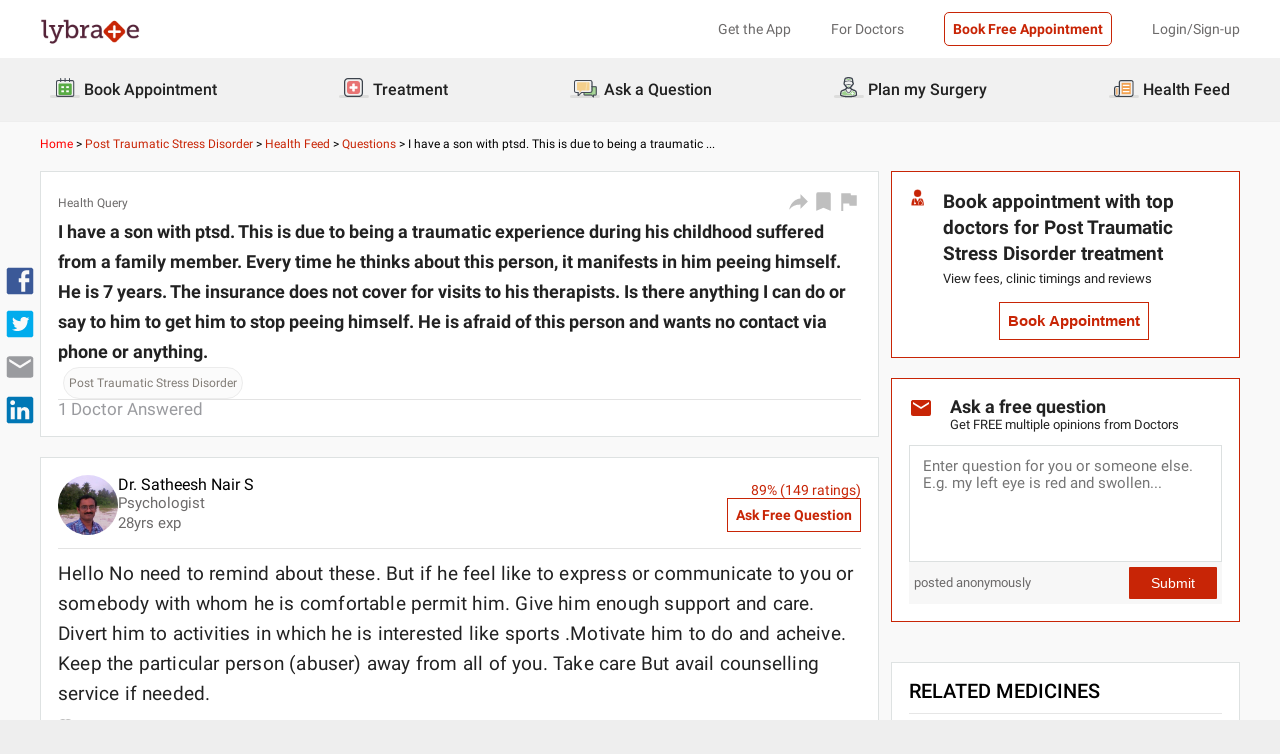

--- FILE ---
content_type: text/css
request_url: https://nu.lybcdn.com/_next/static/css/14fb7edc7e651fb4.css
body_size: 4968
content:
.card_cardBackground__z42eW{background:#eee;margin-top:10px}.card_cardBackground__z42eW .card_card__MSNL3{padding:17px;border:1px solid #dee2e2;background-color:#fff}@media(max-width:599px){.card_cardBackground__z42eW .card_card__MSNL3{padding:10px}}.card_cardBackground__z42eW .card_rounded__hzdV1{border-radius:10px;border:none}.card_cardBackgroundOverride__XS39x{background:none;border:1px solid #dee2e2;border-radius:10px;border-radius:8px}.PopupBox_modalContainer__v3aqk{border-radius:5px;box-shadow:0 5px 15px rgba(0,0,0,.35);background-color:#f7f7f7;position:relative}.PopupBox_modalContainer__v3aqk .PopupBox_close__huCKQ{position:absolute;outline:none;border:none;top:5%;right:5%;background:transparent}.PopupBox_modalContainer__v3aqk .PopupBox_modalPopup__bvyuH{display:grid;grid-template-columns:repeat(3,1fr);padding:2em;grid-gap:2rem;gap:2rem;animation:PopupBox_zoom__32Fld .1s ease}.PopupBox_modalContainer__v3aqk .PopupBox_modalPopup__bvyuH .PopupBox_icons__g57KT{cursor:pointer}@keyframes PopupBox_zoom__32Fld{to{transform:scale(1)}0%{transform:scale(0)}}.ToolTip_toolTipContainer__xK1Gf{display:contents;width:100%;height:100%}.ToolTip_childContainer__CT6EH{position:relative;width:100%;height:100%;cursor:pointer}.ToolTip_hoverTxt__j35oD{position:absolute;top:-40px;background-color:rgba(0,0,0,.55);display:block;padding:5px 10px;color:#fff;border-radius:4px;left:-20px;display:none}.ToolTip_childContainer__CT6EH:hover>.ToolTip_hoverTxt__j35oD{display:block}.input_inputContainer__L9ZNx{margin-top:10px;position:relative}.input_inputContainer__L9ZNx .input_inputLabel__eo1JS{transition:.3s;margin:0;position:absolute;left:10px;font-size:14px;color:#6c6a6a;z-index:0;pointer-events:none}.input_inputContainer__L9ZNx .input_moreText__LwTq7{width:100%;padding:5px 0;border-width:0 0 2px;border-color:#c82506;outline:0;z-index:2}.input_inputContainer__L9ZNx .input_moreText__LwTq7:not(:placeholder-shown)+.input_inputLabel__eo1JS{color:#c82506;transform:translate3d(-15px,-17px,0) scale(.75)}.input_inputContainer__L9ZNx .input_moreText__LwTq7:focus+.input_inputLabel__eo1JS{color:#c82506;transform:translate3d(-25px,-17px,0) scale(.75)}@keyframes accordion_slideDown__T0nm4{0%{max-height:0}to{max-height:500px}}.accordion_accordion__FSMdk .accordion_accordionTitle__FeWTm{cursor:pointer;padding:10px;font-weight:700;min-width:500px;border-color:transparent transparent #eee;border-style:solid;border-width:0 0 2px 5px}@media(max-width:599px){.accordion_accordion__FSMdk .accordion_accordionTitle__FeWTm{min-width:80vw}}.accordion_accordion__FSMdk .accordion_accordionTitle__FeWTm:hover{border-color:#eee;border-style:solid}.accordion_accordion__FSMdk .accordion_accordionOpen__ui41l{border-width:0 0 0 5px;border-color:#c82506!important;border-style:solid}.accordion_accordion__FSMdk .accordion_content__s7TLo{animation:accordion_slideDown__T0nm4 .5s}.accordion_accordion__FSMdk .accordion_content__s7TLo li{padding:5px;margin-left:10px;cursor:pointer;border-bottom:1px solid #eee}@keyframes style_slideLeft__XLuVf{0%{right:-150px}to{right:10px}}@keyframes style_slideDown__RsqgJ{0%{top:-100px;opacity:0}to{top:0;opacity:1}}.style_toastWrapper__pQdoC{animation:style_slideLeft__XLuVf .5s;position:fixed;top:60px;right:10px;padding:10px;min-width:350px;min-height:50px;width:auto;height:auto;display:flex;justify-content:flex-start;align-items:center;color:#fff;z-index:100}@media(max-width:599px){.style_toastWrapper__pQdoC{animation:style_slideDown__RsqgJ .5s;top:0;width:100%;right:0}}.style_success___G_Rd{background-color:#259b24}.style_danger__o_5_C{background-color:#c82506}.style_primary__t389B{background-color:gray}.footer_footer__L737O{position:relative;bottom:0;width:100%;padding:0 10px;margin-top:10px;background-color:#fff;display:flex;justify-content:flex-end}.footer_footer__L737O .footer_button___o0J_{display:flex;justify-content:flex-end;padding:10px 15px}.footer_footer__L737O .footer_button___o0J_ button{cursor:pointer;border-radius:5px;font-size:16px;padding:10px 15px;background-color:#c82506;border:none;color:#fff}.reportModal_modalWrap__sQ3qG .reportModal_navbar__Tp7FK{padding:10px;background-color:#c82506;display:flex;justify-content:space-between;align-items:center}.reportModal_modalWrap__sQ3qG .reportModal_navbar__Tp7FK h2{color:#fff;padding:0;margin:0 50px 0 0}.reportModal_modalWrap__sQ3qG .reportModal_navbar__Tp7FK .reportModal_closeButton__YeVKK{position:absolute;top:0;right:0;margin:10px;width:25px;height:25px;display:flex;justify-content:center;align-items:center;cursor:pointer}.reportModal_modalWrap__sQ3qG .reportModal_content__IB7lB{padding:10px}.reportModal_modalWrap__sQ3qG .reportModal_content__IB7lB .reportModal_issueLists__P5_Fg{margin:10px}.reportModal_modalWrap__sQ3qG .reportModal_content__IB7lB .reportModal_form__q5Ntt .reportModal_inputWrapper__8qT0u{position:relative;margin:15px 0;padding:10px 0;min-width:500px}@media(max-width:599px){.reportModal_modalWrap__sQ3qG .reportModal_content__IB7lB .reportModal_form__q5Ntt .reportModal_inputWrapper__8qT0u{min-width:80vw}}.reportModal_modalWrap__sQ3qG .reportModal_content__IB7lB .reportModal_form__q5Ntt .reportModal_issueText__BV9BF{font-size:14px;font-weight:600;color:#000;margin-bottom:20px}.Modal_modalBackground__P7g_2{position:fixed;top:0;left:0;right:0;bottom:0;background:rgba(0,0,0,.7);z-index:999}.Modal_modalContainer__trqEu{background-color:transparent;height:100%;width:100%;position:relative;animation:Modal_popup-fade-and-zoom__PSQyW .5s cubic-bezier(.25,.8,.25,1);display:flex;justify-content:center;align-items:center}.Modal_modalBody__nzWd_{position:absolute;background-color:#fff;border-radius:var(--modal-bg-radius);padding:var(--modal-padding);width:var(--modal-width);height:var(--modal-height)}@keyframes Modal_popup-fade-and-zoom__PSQyW{0%{opacity:0;top:0;left:0;transform:scale(0) translate3d(-50%,-50%,0)}to{opacity:1;top:50%;left:50%;transform:scale(1) translate3d(-50%,-50%,0)}}.breadcrumb_container__2j74h{margin:10px auto 0;font-size:14px}@media(max-width:599px){.breadcrumb_container__2j74h{margin:10px 0}}.breadcrumb_container__2j74h .breadcrumb_container_wrapper__nsYaF{display:flex;justify-content:flex-start}.breadcrumb_container__2j74h .breadcrumb_container_wrapper__nsYaF .breadcrumb_container_items__eukAe{color:#c82506;font-size:12px}.breadcrumb_container__2j74h .breadcrumb_container_wrapper__nsYaF .breadcrumb_container_items__eukAe .breadcrumb_arrow__LiSQP,.breadcrumb_container__2j74h .breadcrumb_container_wrapper__nsYaF .breadcrumb_container_items__eukAe .breadcrumb_ques__XBuuY{color:#000}.breadcrumb_lastUpdated__Tcl3H{padding-top:8px!important}.breadcrumb_lastUpdated__Tcl3H .breadcrumb_enabledColor__DxNzh{color:#9a9b9f!important}.breadcrumb_active__IXY7Z{color:red}.breadcrumb_inactive__VjySO{color:#000}.breadcrumb_cpvBreadcrumb__csGU7{margin:0}.feedback_container__RkWAO .feedback_wrapper__rz_jC{width:100%;display:flex;justify-content:space-between;align-items:center}.feedback_container__RkWAO .feedback_wrapper__rz_jC .feedback_left__a_sRD{display:flex;cursor:pointer;gap:.5em;width:80%}@media(max-width:599px){.feedback_container__RkWAO .feedback_wrapper__rz_jC .feedback_left__a_sRD{width:100%}}.feedback_container__RkWAO .feedback_wrapper__rz_jC .feedback_left__a_sRD .feedback_imgWrapper__OCO6j .feedback_profile__dpjnB{border-radius:50%}.feedback_container__RkWAO .feedback_wrapper__rz_jC .feedback_left__a_sRD .feedback_imgWrapper__OCO6j svg{display:block;width:30px!important;height:40px}.feedback_container__RkWAO .feedback_wrapper__rz_jC .feedback_left__a_sRD .feedback_infoWrapper__160_v{display:flex;flex-direction:column;width:80%}@media(max-width:599px){.feedback_container__RkWAO .feedback_wrapper__rz_jC .feedback_left__a_sRD .feedback_infoWrapper__160_v{width:100%}}.feedback_container__RkWAO .feedback_wrapper__rz_jC .feedback_left__a_sRD .feedback_infoWrapper__160_v .feedback_name__CzpFm{text-decoration:none;color:#000;font-size:16px;font-weight:400}.feedback_container__RkWAO .feedback_wrapper__rz_jC .feedback_left__a_sRD .feedback_infoWrapper__160_v .feedback_degree__mjaHl,.feedback_container__RkWAO .feedback_wrapper__rz_jC .feedback_left__a_sRD .feedback_infoWrapper__160_v .feedback_speciality__UO0TD{color:#6c6a6a;font-size:13px;font-weight:400;line-height:13px;text-overflow:ellipsis;overflow:hidden;white-space:nowrap;width:200px}@media(max-width:599px){.feedback_container__RkWAO .feedback_wrapper__rz_jC .feedback_left__a_sRD .feedback_infoWrapper__160_v .feedback_degree__mjaHl,.feedback_container__RkWAO .feedback_wrapper__rz_jC .feedback_left__a_sRD .feedback_infoWrapper__160_v .feedback_speciality__UO0TD{width:100px}}@media(min-width:1200px){.feedback_container__RkWAO .feedback_wrapper__rz_jC .feedback_left__a_sRD .feedback_infoWrapper__160_v .feedback_degree__mjaHl,.feedback_container__RkWAO .feedback_wrapper__rz_jC .feedback_left__a_sRD .feedback_infoWrapper__160_v .feedback_speciality__UO0TD{font-size:14.5px;line-height:20px}}.feedback_container__RkWAO .feedback_wrapper__rz_jC .feedback_left__a_sRD .feedback_infoWrapper__160_v .feedback_expStyle__8_Z1A{font-size:13px;font-weight:400;line-height:13px;color:#6c6a6a}@media(min-width:1200px){.feedback_container__RkWAO .feedback_wrapper__rz_jC .feedback_left__a_sRD .feedback_infoWrapper__160_v .feedback_expStyle__8_Z1A{font-size:14.5px;line-height:20px}}.feedback_container__RkWAO .feedback_wrapper__rz_jC .feedback_askRightWrapper__kXefh{display:flex;flex-direction:column;align-items:flex-end}.feedback_container__RkWAO .feedback_wrapper__rz_jC .feedback_askRightWrapper__kXefh .feedback_askRating__yTJAz{color:#c82506;font-size:14px;font-weight:400}.feedback_container__RkWAO .feedback_wrapper__rz_jC .feedback_askRightWrapper__kXefh .feedback_askBoxWrapper__Tf6bR{transition:.2s;border:1px solid #c82506;padding:8px}.feedback_container__RkWAO .feedback_wrapper__rz_jC .feedback_askRightWrapper__kXefh .feedback_askBoxWrapper__Tf6bR:hover{background:#c82506}.feedback_container__RkWAO .feedback_wrapper__rz_jC .feedback_askRightWrapper__kXefh .feedback_askBoxWrapper__Tf6bR:hover .feedback_askBox__uJWCF{color:#fff}@media(max-width:599px){.feedback_container__RkWAO .feedback_wrapper__rz_jC .feedback_askRightWrapper__kXefh .feedback_askBoxWrapper__Tf6bR{width:150px}.feedback_container__RkWAO .feedback_wrapper__rz_jC .feedback_askRightWrapper__kXefh .feedback_askBoxWrapper__Tf6bR:hover{background-color:#c82506}}.feedback_container__RkWAO .feedback_wrapper__rz_jC .feedback_askRightWrapper__kXefh .feedback_askBoxWrapper__Tf6bR .feedback_askBox__uJWCF{color:#c82506;cursor:pointer;font-size:14px;font-weight:600;text-align:center}.feedback_container__RkWAO .feedback_wrapper__rz_jC .feedback_askRightWrapper__kXefh .feedback_askBoxWrapper__Tf6bR .feedback_askBox__uJWCF:hover{color:#fff}.feedback_container__RkWAO .feedback_hrLine__MH0ZP{margin-top:10px;height:.001%;border:none;border-bottom:1px solid #e3e3e3}.feedback_container__RkWAO .feedback_answerWrapper___x0B_{margin:10px 0}.feedback_container__RkWAO .feedback_replyStyle__NIDux{font-size:16.5px;font-weight:500;line-height:25px;letter-spacing:.01em;word-break:break-word;margin-top:10px;font-size:19px;line-height:30px;font-weight:400}.feedback_container__RkWAO .feedback_replyColorRed__Sfds8 a{color:#c82506;text-decoration:underline}.feedback_container__RkWAO .feedback_viewMore__Isw32{color:#c82506;cursor:pointer}.feedback_container__RkWAO .feedback_viewMore__Isw32:hover{text-decoration:underline}.feedback_container__RkWAO .feedback_feedbackItemImage__P28up{position:relative;height:400px;width:100%}.feedback_container__RkWAO .feedback_likedText__vptQK{margin-top:10px;display:flex;align-items:center;font-size:14px;font-weight:500;line-height:14px;color:#6c6a6a}.feedback_container__RkWAO .feedback_likedText__vptQK .feedback_likeMargin__P6MpO{margin-left:5px}.feedback_container__RkWAO .feedback_feedbackContainer__necOD{display:flex;align-items:center;justify-content:space-between;margin-top:15px}@media(max-width:599px){.feedback_container__RkWAO .feedback_feedbackContainer__necOD{flex-direction:column;row-gap:10px}}.feedback_container__RkWAO .feedback_feedbackContainer__necOD .feedback_thankYouSection__2731Z{display:flex;flex-direction:column;align-items:center;gap:1em}.feedback_container__RkWAO .feedback_feedbackContainer__necOD .feedback_thankYouSection__2731Z .feedback_thankYouText__mheTr{color:#259b24;font-size:13px;font-weight:500;line-height:13px}@media(min-width:1200px){.feedback_container__RkWAO .feedback_feedbackContainer__necOD .feedback_thankYouSection__2731Z .feedback_thankYouText__mheTr{font-weight:400;font-size:14px}}.feedback_container__RkWAO .feedback_feedbackContainer__necOD .feedback_thankYouSection__2731Z .feedback_thankyouAction__hydkK{display:flex;align-items:center;gap:1em}.feedback_container__RkWAO .feedback_feedbackContainer__necOD .feedback_thankYouSection__2731Z .feedback_thankyouAction__hydkK span:hover{background-color:#e0e0e0;transition:.2s}.feedback_container__RkWAO .feedback_feedbackContainer__necOD .feedback_thankYouSection__2731Z .feedback_thankyouAction__hydkK .feedback_no__yyW1h,.feedback_container__RkWAO .feedback_feedbackContainer__necOD .feedback_thankYouSection__2731Z .feedback_thankyouAction__hydkK .feedback_someWhat__2movT,.feedback_container__RkWAO .feedback_feedbackContainer__necOD .feedback_thankYouSection__2731Z .feedback_thankyouAction__hydkK .feedback_yes__9fQAt{text-transform:uppercase;cursor:pointer;font-size:14px;font-weight:500;line-height:14px;color:#259b24;background:#f7f7f7;padding:10px}.feedback_container__RkWAO .feedback_feedbackContainer__necOD .feedback_thankYouSection__2731Z .feedback_thankyouAction__hydkK .feedback_someWhat__2movT{color:#6c6a6a}.feedback_container__RkWAO .feedback_feedbackContainer__necOD .feedback_thankYouSection__2731Z .feedback_thankyouAction__hydkK .feedback_no__yyW1h{color:#c82506}@font-face{font-family:__Roboto_451117;font-style:normal;font-weight:100;font-display:swap;src:url(https://nu.lybcdn.com/_next/static/media/3d8af05b1dbb5df8-s.woff2) format("woff2");unicode-range:U+0460-052f,U+1c80-1c88,U+20b4,U+2de0-2dff,U+a640-a69f,U+fe2e-fe2f}@font-face{font-family:__Roboto_451117;font-style:normal;font-weight:100;font-display:swap;src:url(https://nu.lybcdn.com/_next/static/media/a50efca067c45ff7-s.woff2) format("woff2");unicode-range:U+0301,U+0400-045f,U+0490-0491,U+04b0-04b1,U+2116}@font-face{font-family:__Roboto_451117;font-style:normal;font-weight:100;font-display:swap;src:url(https://nu.lybcdn.com/_next/static/media/af961b7eb9a15f7e-s.woff2) format("woff2");unicode-range:U+1f??}@font-face{font-family:__Roboto_451117;font-style:normal;font-weight:100;font-display:swap;src:url(https://nu.lybcdn.com/_next/static/media/c0058a8df935bb33-s.woff2) format("woff2");unicode-range:U+0370-03ff}@font-face{font-family:__Roboto_451117;font-style:normal;font-weight:100;font-display:swap;src:url(https://nu.lybcdn.com/_next/static/media/dbe242b5c3b9d8cb-s.woff2) format("woff2");unicode-range:U+0102-0103,U+0110-0111,U+0128-0129,U+0168-0169,U+01a0-01a1,U+01af-01b0,U+0300-0301,U+0303-0304,U+0308-0309,U+0323,U+0329,U+1ea0-1ef9,U+20ab}@font-face{font-family:__Roboto_451117;font-style:normal;font-weight:100;font-display:swap;src:url(https://nu.lybcdn.com/_next/static/media/3511fdf6750b518d-s.woff2) format("woff2");unicode-range:U+0100-02af,U+0304,U+0308,U+0329,U+1e00-1e9f,U+1ef2-1eff,U+2020,U+20a0-20ab,U+20ad-20cf,U+2113,U+2c60-2c7f,U+a720-a7ff}@font-face{font-family:__Roboto_451117;font-style:normal;font-weight:100;font-display:swap;src:url(https://nu.lybcdn.com/_next/static/media/02205c9944024f15-s.p.woff2) format("woff2");unicode-range:U+00??,U+0131,U+0152-0153,U+02bb-02bc,U+02c6,U+02da,U+02dc,U+0304,U+0308,U+0329,U+2000-206f,U+2074,U+20ac,U+2122,U+2191,U+2193,U+2212,U+2215,U+feff,U+fffd}@font-face{font-family:__Roboto_451117;font-style:normal;font-weight:300;font-display:swap;src:url(https://nu.lybcdn.com/_next/static/media/83e4d81063b4b659-s.woff2) format("woff2");unicode-range:U+0460-052f,U+1c80-1c88,U+20b4,U+2de0-2dff,U+a640-a69f,U+fe2e-fe2f}@font-face{font-family:__Roboto_451117;font-style:normal;font-weight:300;font-display:swap;src:url(https://nu.lybcdn.com/_next/static/media/bd976642b4f7fd99-s.woff2) format("woff2");unicode-range:U+0301,U+0400-045f,U+0490-0491,U+04b0-04b1,U+2116}@font-face{font-family:__Roboto_451117;font-style:normal;font-weight:300;font-display:swap;src:url(https://nu.lybcdn.com/_next/static/media/de9eb3a9f0fa9e10-s.woff2) format("woff2");unicode-range:U+1f??}@font-face{font-family:__Roboto_451117;font-style:normal;font-weight:300;font-display:swap;src:url(https://nu.lybcdn.com/_next/static/media/44c3f6d12248be7f-s.woff2) format("woff2");unicode-range:U+0370-03ff}@font-face{font-family:__Roboto_451117;font-style:normal;font-weight:300;font-display:swap;src:url(https://nu.lybcdn.com/_next/static/media/71ba03c5176fbd9c-s.woff2) format("woff2");unicode-range:U+0102-0103,U+0110-0111,U+0128-0129,U+0168-0169,U+01a0-01a1,U+01af-01b0,U+0300-0301,U+0303-0304,U+0308-0309,U+0323,U+0329,U+1ea0-1ef9,U+20ab}@font-face{font-family:__Roboto_451117;font-style:normal;font-weight:300;font-display:swap;src:url(https://nu.lybcdn.com/_next/static/media/4a8324e71b197806-s.woff2) format("woff2");unicode-range:U+0100-02af,U+0304,U+0308,U+0329,U+1e00-1e9f,U+1ef2-1eff,U+2020,U+20a0-20ab,U+20ad-20cf,U+2113,U+2c60-2c7f,U+a720-a7ff}@font-face{font-family:__Roboto_451117;font-style:normal;font-weight:300;font-display:swap;src:url(https://nu.lybcdn.com/_next/static/media/7d8c9b0ca4a64a5a-s.p.woff2) format("woff2");unicode-range:U+00??,U+0131,U+0152-0153,U+02bb-02bc,U+02c6,U+02da,U+02dc,U+0304,U+0308,U+0329,U+2000-206f,U+2074,U+20ac,U+2122,U+2191,U+2193,U+2212,U+2215,U+feff,U+fffd}@font-face{font-family:__Roboto_451117;font-style:normal;font-weight:400;font-display:swap;src:url(https://nu.lybcdn.com/_next/static/media/7c53f7419436e04b-s.woff2) format("woff2");unicode-range:U+0460-052f,U+1c80-1c88,U+20b4,U+2de0-2dff,U+a640-a69f,U+fe2e-fe2f}@font-face{font-family:__Roboto_451117;font-style:normal;font-weight:400;font-display:swap;src:url(https://nu.lybcdn.com/_next/static/media/1c57ca6f5208a29b-s.woff2) format("woff2");unicode-range:U+0301,U+0400-045f,U+0490-0491,U+04b0-04b1,U+2116}@font-face{font-family:__Roboto_451117;font-style:normal;font-weight:400;font-display:swap;src:url(https://nu.lybcdn.com/_next/static/media/cff529cd86cc0276-s.woff2) format("woff2");unicode-range:U+1f??}@font-face{font-family:__Roboto_451117;font-style:normal;font-weight:400;font-display:swap;src:url(https://nu.lybcdn.com/_next/static/media/7be645d133f3ee22-s.woff2) format("woff2");unicode-range:U+0370-03ff}@font-face{font-family:__Roboto_451117;font-style:normal;font-weight:400;font-display:swap;src:url(https://nu.lybcdn.com/_next/static/media/5647e4c23315a2d2-s.woff2) format("woff2");unicode-range:U+0102-0103,U+0110-0111,U+0128-0129,U+0168-0169,U+01a0-01a1,U+01af-01b0,U+0300-0301,U+0303-0304,U+0308-0309,U+0323,U+0329,U+1ea0-1ef9,U+20ab}@font-face{font-family:__Roboto_451117;font-style:normal;font-weight:400;font-display:swap;src:url(https://nu.lybcdn.com/_next/static/media/3dbd163d3bb09d47-s.woff2) format("woff2");unicode-range:U+0100-02af,U+0304,U+0308,U+0329,U+1e00-1e9f,U+1ef2-1eff,U+2020,U+20a0-20ab,U+20ad-20cf,U+2113,U+2c60-2c7f,U+a720-a7ff}@font-face{font-family:__Roboto_451117;font-style:normal;font-weight:400;font-display:swap;src:url(https://nu.lybcdn.com/_next/static/media/934c4b7cb736f2a3-s.p.woff2) format("woff2");unicode-range:U+00??,U+0131,U+0152-0153,U+02bb-02bc,U+02c6,U+02da,U+02dc,U+0304,U+0308,U+0329,U+2000-206f,U+2074,U+20ac,U+2122,U+2191,U+2193,U+2212,U+2215,U+feff,U+fffd}@font-face{font-family:__Roboto_451117;font-style:normal;font-weight:500;font-display:swap;src:url(https://nu.lybcdn.com/_next/static/media/dfa8b99978df7bbc-s.woff2) format("woff2");unicode-range:U+0460-052f,U+1c80-1c88,U+20b4,U+2de0-2dff,U+a640-a69f,U+fe2e-fe2f}@font-face{font-family:__Roboto_451117;font-style:normal;font-weight:500;font-display:swap;src:url(https://nu.lybcdn.com/_next/static/media/42d52f46a26971a3-s.woff2) format("woff2");unicode-range:U+0301,U+0400-045f,U+0490-0491,U+04b0-04b1,U+2116}@font-face{font-family:__Roboto_451117;font-style:normal;font-weight:500;font-display:swap;src:url(https://nu.lybcdn.com/_next/static/media/a6d330d7873e7320-s.woff2) format("woff2");unicode-range:U+1f??}@font-face{font-family:__Roboto_451117;font-style:normal;font-weight:500;font-display:swap;src:url(https://nu.lybcdn.com/_next/static/media/a5b77b63ef20339c-s.woff2) format("woff2");unicode-range:U+0370-03ff}@font-face{font-family:__Roboto_451117;font-style:normal;font-weight:500;font-display:swap;src:url(https://nu.lybcdn.com/_next/static/media/d117eea74e01de14-s.woff2) format("woff2");unicode-range:U+0102-0103,U+0110-0111,U+0128-0129,U+0168-0169,U+01a0-01a1,U+01af-01b0,U+0300-0301,U+0303-0304,U+0308-0309,U+0323,U+0329,U+1ea0-1ef9,U+20ab}@font-face{font-family:__Roboto_451117;font-style:normal;font-weight:500;font-display:swap;src:url(https://nu.lybcdn.com/_next/static/media/eb52b768f62eeeb4-s.woff2) format("woff2");unicode-range:U+0100-02af,U+0304,U+0308,U+0329,U+1e00-1e9f,U+1ef2-1eff,U+2020,U+20a0-20ab,U+20ad-20cf,U+2113,U+2c60-2c7f,U+a720-a7ff}@font-face{font-family:__Roboto_451117;font-style:normal;font-weight:500;font-display:swap;src:url(https://nu.lybcdn.com/_next/static/media/627622453ef56b0d-s.p.woff2) format("woff2");unicode-range:U+00??,U+0131,U+0152-0153,U+02bb-02bc,U+02c6,U+02da,U+02dc,U+0304,U+0308,U+0329,U+2000-206f,U+2074,U+20ac,U+2122,U+2191,U+2193,U+2212,U+2215,U+feff,U+fffd}@font-face{font-family:__Roboto_451117;font-style:normal;font-weight:700;font-display:swap;src:url(https://nu.lybcdn.com/_next/static/media/e25729ca87cc7df9-s.woff2) format("woff2");unicode-range:U+0460-052f,U+1c80-1c88,U+20b4,U+2de0-2dff,U+a640-a69f,U+fe2e-fe2f}@font-face{font-family:__Roboto_451117;font-style:normal;font-weight:700;font-display:swap;src:url(https://nu.lybcdn.com/_next/static/media/912a9cfe43c928d9-s.woff2) format("woff2");unicode-range:U+0301,U+0400-045f,U+0490-0491,U+04b0-04b1,U+2116}@font-face{font-family:__Roboto_451117;font-style:normal;font-weight:700;font-display:swap;src:url(https://nu.lybcdn.com/_next/static/media/baf12dd90520ae41-s.woff2) format("woff2");unicode-range:U+1f??}@font-face{font-family:__Roboto_451117;font-style:normal;font-weight:700;font-display:swap;src:url(https://nu.lybcdn.com/_next/static/media/bbdb6f0234009aba-s.woff2) format("woff2");unicode-range:U+0370-03ff}@font-face{font-family:__Roboto_451117;font-style:normal;font-weight:700;font-display:swap;src:url(https://nu.lybcdn.com/_next/static/media/f06116e890b3dadb-s.woff2) format("woff2");unicode-range:U+0102-0103,U+0110-0111,U+0128-0129,U+0168-0169,U+01a0-01a1,U+01af-01b0,U+0300-0301,U+0303-0304,U+0308-0309,U+0323,U+0329,U+1ea0-1ef9,U+20ab}@font-face{font-family:__Roboto_451117;font-style:normal;font-weight:700;font-display:swap;src:url(https://nu.lybcdn.com/_next/static/media/8fb72f69fba4e3d2-s.woff2) format("woff2");unicode-range:U+0100-02af,U+0304,U+0308,U+0329,U+1e00-1e9f,U+1ef2-1eff,U+2020,U+20a0-20ab,U+20ad-20cf,U+2113,U+2c60-2c7f,U+a720-a7ff}@font-face{font-family:__Roboto_451117;font-style:normal;font-weight:700;font-display:swap;src:url(https://nu.lybcdn.com/_next/static/media/0e4fe491bf84089c-s.p.woff2) format("woff2");unicode-range:U+00??,U+0131,U+0152-0153,U+02bb-02bc,U+02c6,U+02da,U+02dc,U+0304,U+0308,U+0329,U+2000-206f,U+2074,U+20ac,U+2122,U+2191,U+2193,U+2212,U+2215,U+feff,U+fffd}@font-face{font-family:__Roboto_451117;font-style:normal;font-weight:900;font-display:swap;src:url(https://nu.lybcdn.com/_next/static/media/46c894be853ec49f-s.woff2) format("woff2");unicode-range:U+0460-052f,U+1c80-1c88,U+20b4,U+2de0-2dff,U+a640-a69f,U+fe2e-fe2f}@font-face{font-family:__Roboto_451117;font-style:normal;font-weight:900;font-display:swap;src:url(https://nu.lybcdn.com/_next/static/media/9e48537b1b020091-s.woff2) format("woff2");unicode-range:U+0301,U+0400-045f,U+0490-0491,U+04b0-04b1,U+2116}@font-face{font-family:__Roboto_451117;font-style:normal;font-weight:900;font-display:swap;src:url(https://nu.lybcdn.com/_next/static/media/37b0c0a51409261e-s.woff2) format("woff2");unicode-range:U+1f??}@font-face{font-family:__Roboto_451117;font-style:normal;font-weight:900;font-display:swap;src:url(https://nu.lybcdn.com/_next/static/media/506bd11311670951-s.woff2) format("woff2");unicode-range:U+0370-03ff}@font-face{font-family:__Roboto_451117;font-style:normal;font-weight:900;font-display:swap;src:url(https://nu.lybcdn.com/_next/static/media/80a2a8cc25a3c264-s.woff2) format("woff2");unicode-range:U+0102-0103,U+0110-0111,U+0128-0129,U+0168-0169,U+01a0-01a1,U+01af-01b0,U+0300-0301,U+0303-0304,U+0308-0309,U+0323,U+0329,U+1ea0-1ef9,U+20ab}@font-face{font-family:__Roboto_451117;font-style:normal;font-weight:900;font-display:swap;src:url(https://nu.lybcdn.com/_next/static/media/94300924a0693016-s.woff2) format("woff2");unicode-range:U+0100-02af,U+0304,U+0308,U+0329,U+1e00-1e9f,U+1ef2-1eff,U+2020,U+20a0-20ab,U+20ad-20cf,U+2113,U+2c60-2c7f,U+a720-a7ff}@font-face{font-family:__Roboto_451117;font-style:normal;font-weight:900;font-display:swap;src:url(https://nu.lybcdn.com/_next/static/media/8db47a8bf03b7d2f-s.p.woff2) format("woff2");unicode-range:U+00??,U+0131,U+0152-0153,U+02bb-02bc,U+02c6,U+02da,U+02dc,U+0304,U+0308,U+0329,U+2000-206f,U+2074,U+20ac,U+2122,U+2191,U+2193,U+2212,U+2215,U+feff,U+fffd}@font-face{font-family:__Roboto_Fallback_451117;src:local("Arial");ascent-override:92.49%;descent-override:24.34%;line-gap-override:0.00%;size-adjust:100.30%}.__className_451117{font-family:__Roboto_451117,__Roboto_Fallback_451117;font-style:normal}.listitem_listContainer__c_HyD{box-shadow:0 0 2px rgba(0,0,0,.25);background:#fff;max-height:500px;overflow-y:auto;display:flex;align-items:center;width:100%;padding:10px 9px;border:1px ridge}@media(min-width:1200px){.listitem_listContainer__c_HyD{width:100%}}.listitem_listContainer__c_HyD .listitem_listItem__m1IGc{width:7%;height:5%;font-size:14px;fill:#6c6a6a}.listitem_listContainer__c_HyD .listitem_listItem__m1IGc:focus{color:#c82506}.listitem_listContainer__c_HyD .listitem_listItemText__lVS45{cursor:pointer;text-transform:capitalize;font-size:15px;color:#222;margin-left:5%;margin-bottom:2%}.listitem_listContainer__c_HyD:hover{background-color:#ccc}.listitem_listContainer__c_HyD:last-child{border-bottom:none}.listitem_listContainer__c_HyD ::-webkit-scrollbar{width:20px}.listitem_listContainer__c_HyD ::-webkit-scrollbar-track{box-shadow:inset 0 0 5px gray;border-radius:10px}.listitem_listContainer__c_HyD ::-webkit-scrollbar-thumb{background:red;border-radius:10px}.listitem_listContainer__c_HyD ::-webkit-scrollbar-thumb:hover{background:#b30000}.listitem_listItemSelected__uRsn7{cursor:pointer;text-transform:capitalize;font-size:15px;color:#c82506;margin-left:5%}.listitem_overrideListContainer___qfBM{position:absolute;background-color:#ff0}.listitem_listPaddingOverride__Hej0l{margin:0}.control_controlContainer__pO9pR{position:relative}.control_controlContainer__pO9pR .control_controlWrapper__sD0qa{display:flex;align-items:center;justify-content:space-between}.control_controlContainer__pO9pR .control_controlWrapper__sD0qa .control_typeOfFeed__W7hpF{font-size:12px;font-weight:200px;line-height:10px;color:#6c6a6a;line-height:16px}@media(max-width:599px){.control_controlContainer__pO9pR .control_controlWrapper__sD0qa .control_typeOfFeed__W7hpF{width:200px}}.control_controlContainer__pO9pR .control_popupContainer__huOA7{position:absolute;top:45px;right:40px;z-index:1}.control_controlContainer__pO9pR .control_actionContainer__rfVbG,.treatment_treatmentEnquiry__EpbR6 .treatment_treatmentEnquiryWrap__LvE2i{display:flex}.treatment_treatmentEnquiry__EpbR6 .treatment_treatmentEnquiryWrap__LvE2i .treatment_img__HO12g{padding:3px 3px 0 0}.treatment_treatmentEnquiry__EpbR6 .treatment_treatmentEnquiryWrap__LvE2i .treatment_mainDiv__KZdWK .treatment_textHeader__10HcG{font-weight:600px;font-size:17px;line-height:1.4;color:#222}.treatment_treatmentEnquiry__EpbR6 .treatment_treatmentEnquiryWrap__LvE2i .treatment_mainDiv__KZdWK .treatment_subHeadingText__Pw6Hq{margin-top:2px;padding:0 0 0 2px;font-weight:400;font-size:13px}.treatment_treatmentEnquiry__EpbR6 .treatment_container__rlQcf{margin-top:10px;position:relative}.treatment_treatmentEnquiry__EpbR6 .treatment_container__rlQcf .treatment_ctaBook__IJyOu .treatment_ctaBookInput__t5DLX{position:relative;width:100%;padding:8px;border:1px solid #dce0e0}.treatment_treatmentEnquiry__EpbR6 .treatment_container__rlQcf .treatment_crossIcon___5zbM{position:absolute;right:70px;top:25%;z-index:1;cursor:pointer;border:none;outline:none;background-color:transparent}.treatment_treatmentEnquiry__EpbR6 .treatment_container__rlQcf .treatment_crossIcon___5zbM .treatment_crossIconSvg__ZXa1G{width:16px;height:16px}.treatment_treatmentEnquiry__EpbR6 .treatment_container__rlQcf .treatment_ctaBookBtn__Wa3vd .treatment_ctaBookApp__k_9uX{position:absolute;top:0;right:0;padding:0 10px;background-color:#c82506;color:#fff;border:none;font-weight:600px;font-size:14.5px;line-height:32px;text-align:center}.treatment_treatmentEnquiry__EpbR6 .treatment_container__rlQcf .treatment_ctaBookBtn__Wa3vd .treatment_ctaBookApp__k_9uX:hover{background-color:#a02a1a}.treatment_treatmentEnquiry__EpbR6 .treatment_container__rlQcf .treatment_listWrapper__Ngqyp{position:absolute;width:100%;max-height:135px;overflow-y:scroll;z-index:2}.treatment_treatmentEnquiry__EpbR6 .treatment_container__rlQcf .treatment_listWrapperTip__OU5_I{max-width:100%;width:80%;position:absolute;z-index:20;max-height:176px;overflow-y:scroll}.treatment_treatmentEnquiry__EpbR6 input:focus{outline:none}.sharefloater_callContainer__K5AQj{position:fixed;bottom:20px;right:13px;background-color:#3ebd4e;color:#fff;border-radius:50px;box-shadow:2px 2px 3px #999;z-index:99999;width:40px;height:40px;display:flex;justify-content:center;align-items:center;gap:10px;padding:10px 15px}@keyframes sharefloater_font-size-animation__waePz{0%{font-size:var(--font-start,0)}to{font-size:var(--font-end,14px)}}.sharefloater_callContainer__K5AQj{transition:all .3s linear}.sharefloater_callContainer__K5AQj .sharefloater_callWrapper___Hy_S{height:24px}.sharefloater_callContainer__K5AQj .sharefloater_callHide__44kXK{display:none}@keyframes sharefloater_slowExpand__faABG{0%{width:40px}to{width:230px}}

--- FILE ---
content_type: application/javascript
request_url: https://nu.lybcdn.com/_next/static/chunks/webpack-5a6ab96978f55368.js
body_size: 7929
content:
!function(){"use strict";var e,a,c,d,f,b,t,n,r,s,i={},u={};function o(e){var a=u[e];if(void 0!==a)return a.exports;var c=u[e]={exports:{}},d=!0;try{i[e].call(c.exports,c,c.exports,o),d=!1}finally{d&&delete u[e]}return c.exports}o.m=i,e=[],o.O=function(a,c,d,f){if(c){f=f||0;for(var b=e.length;b>0&&e[b-1][2]>f;b--)e[b]=e[b-1];e[b]=[c,d,f];return}for(var t=1/0,b=0;b<e.length;b++){for(var c=e[b][0],d=e[b][1],f=e[b][2],n=!0,r=0;r<c.length;r++)t>=f&&Object.keys(o.O).every(function(e){return o.O[e](c[r])})?c.splice(r--,1):(n=!1,f<t&&(t=f));if(n){e.splice(b--,1);var s=d();void 0!==s&&(a=s)}}return a},o.n=function(e){var a=e&&e.__esModule?function(){return e.default}:function(){return e};return o.d(a,{a:a}),a},o.d=function(e,a){for(var c in a)o.o(a,c)&&!o.o(e,c)&&Object.defineProperty(e,c,{enumerable:!0,get:a[c]})},o.f={},o.e=function(e){return Promise.all(Object.keys(o.f).reduce(function(a,c){return o.f[c](e,a),a},[]))},o.u=function(e){return 533===e?"static/chunks/533-20a77eb455085a28.js":1316===e?"static/chunks/1316-568e52c9588b7a3b.js":1728===e?"static/chunks/1728-b9290e5bd73ef49f.js":1410===e?"static/chunks/1410-e64dd700731d0da3.js":2042===e?"static/chunks/2042-2501a3a0ba17a69f.js":9162===e?"static/chunks/9162-f9da319e6b4ffdae.js":5897===e?"static/chunks/5897-d62d7d9daa27b476.js":7322===e?"static/chunks/7322-66a629efd85e2f31.js":9993===e?"static/chunks/9993-013462a1a8211b2d.js":5675===e?"static/chunks/5675-d2ff674390434ad8.js":163===e?"static/chunks/163-db8b09bf988b553a.js":1532===e?"static/chunks/1532-495584736ae65967.js":2635===e?"static/chunks/2635-18388374e01f4072.js":3108===e?"static/chunks/3108-c8ca2fddaf07385b.js":4923===e?"static/chunks/4923-f6f01584aca48fa9.js":8537===e?"static/chunks/8537-d38e17aab6d912fa.js":7089===e?"static/chunks/7089-94becde2770084b4.js":4512===e?"static/chunks/4512-526aaf4e2c0f1786.js":9149===e?"static/chunks/9149-0c363bbbe8f10018.js":8227===e?"static/chunks/8227-31cccd0abc01d5b9.js":4955===e?"static/chunks/4955-8b6cfbc664922cab.js":693===e?"static/chunks/693-c1a0d63ee86b9081.js":5762===e?"static/chunks/5762-ec5b1b14a398a866.js":7780===e?"static/chunks/7780-ef0cbb5b5201cde9.js":"static/chunks/"+e+"."+({63:"cbd080434c84bd9a",85:"4ec6b086c1b6a5cb",194:"796614fbe4b6e546",229:"7a18c240b26d7f29",238:"9a29d21f67b5dd52",363:"d6fdb4e7300b380c",374:"7823931a2748e719",394:"82cc3d28a755f3fc",409:"5113352b83cd60dd",452:"eda8c98a8ff2ebab",455:"7eef9480163fd21d",484:"4eb5204b3777ba2e",534:"ecdcc1a6f0ad0a11",593:"0b5a60e42520c256",730:"67e1dbe1e94ef851",733:"0e4c275398925d47",747:"c0f0cbebb796c0c4",874:"ac819940bfc191af",943:"4981a61d885f92ff",970:"cf7ba971f7530576",1003:"66e185179a95d41c",1034:"34ddeb2a0f9e5d08",1063:"27af9b28e275d2fc",1108:"f19382ef03f6dfb7",1221:"f8e01417f82a67fb",1236:"6e814bc7e8b68edb",1359:"c426481826b7295c",1498:"f3788f38a83afa67",1549:"b519ca6316236ce9",1672:"173059130975842c",1730:"b41d8412b00f90fc",1749:"5d862e40a7b6720d",1765:"f8fa54f0ac3cf95c",1793:"4142ca8b96ac46e7",1827:"dd6703d4f07c1d1c",1853:"95b671bbfaf65708",1870:"0bf39972ff3ed24a",1981:"c7b2c215ea26d4e5",2059:"b63b49a1d01e21da",2076:"419c4db10639957c",2183:"ee391847f06e5aa0",2209:"fd39cc3d68570567",2242:"ffb79bc621f881d7",2323:"57e9bf57ac02f460",2377:"be9518fa32b4f1d4",2437:"b08a4650713b73bb",2459:"39609ed1f33421cf",2546:"4f286bc3e84953e2",2561:"21ee89bac8327cd5",2585:"6451fbd9330725b3",2661:"c2adc732181907d6",2667:"fc8519758ce250f6",2671:"7f02c9fdf7350f58",2784:"401376adafd28984",2874:"7333dccbd297d7f5",3094:"ee1f43a8d283da4b",3161:"8618933be88e6d41",3174:"47cb6699c9a21cb3",3188:"5d74c26d5626d46c",3238:"4c63f2cfbab8d417",3294:"2a56c6513f27c47c",3341:"3212dcda352bcaf4",3592:"005d9d7d40ac45a4",3677:"06b101f9487d4ec4",3796:"783c293d0ef0fe70",3814:"7e01e2e6fa6da5be",3899:"c6764598f99e39e8",4034:"7b0ab63e8ecc412d",4102:"dc2b7f31a974dc3a",4208:"8934e06738873e10",4209:"5d0338218a3ffc6f",4230:"52c4e7feaca382b4",4294:"2f245b81d5b4fec9",4316:"32a10267c54f2b0a",4349:"088d60e6763c62d4",4439:"06a8fbea0fa8f96f",4466:"d603c604fd3d06aa",4476:"e5c9ea940d943505",4483:"00e3b9cc591ebb57",4614:"35eea65621bb59cd",4622:"7f5ff9bdc39528ea",4753:"bb10c0ae35c56bfa",4777:"953f2b331c60b612",4889:"95ad8b194eda847d",4898:"1e999b22cc3e1721",5014:"1f2ed9e0d478c0df",5223:"a63672ba9aba82a1",5275:"fc25fc225a6fd789",5363:"4e4b97d58f409174",5434:"68f38dddd47be052",5578:"0ee878cc83f1b347",5653:"165b98d92de4e95a",5783:"6fe73df85f6c89b5",5784:"ccc4c02e243805a1",5901:"bb861fe7bff9a3bb",5907:"7c5c9be8952910d0",5970:"b28140f38818b177",5973:"af75acec34af53d2",5984:"a93412a616385771",6058:"0a1a0cc44b29dc9a",6103:"b3018e3d4346b0bb",6109:"5a8eeda0fc2f3d21",6112:"96e64565cd5b0141",6142:"b64ff734844bf1a2",6150:"5e7b2076a1a55ce3",6169:"3d6ac174c1cbe6f4",6211:"31fd839c8fec0d2f",6263:"8646c9baab0e52ec",6268:"2ddaf7542d116095",6358:"0eeac65206212a3d",6367:"d61bd4520e584de5",6489:"4c70b30383697be1",6511:"f3341986ccadd650",6572:"d4c57daec8a98c79",6796:"f64ab76fa604e367",6798:"9de9564b9cbdd0a8",6801:"1ac0099690970d4f",6828:"0aef1465c8d87d6e",6832:"b61fd77f3748ebca",6889:"d605f93550e570e2",6959:"3c2c367b9111b3f0",7018:"8d72cc1573895690",7075:"bec25eaaadbbffd9",7172:"5970f51b98fdf59d",7194:"d8001483a963e8ab",7280:"ca996d446d21b711",7323:"399dda2f21c67cc2",7389:"a99f6075a7889301",7404:"bd9f204b233a08f1",7521:"f6319a897da3b241",7686:"158f743ab8f12322",7689:"bb41ca48e9752cd4",7696:"c2874f678fe0ac9d",7732:"5148166ac5fe88fc",7735:"91f50632591bd036",7764:"8db7c8b48db5edd5",7811:"1134ba63e65e4b77",8048:"25ebdef31517192c",8052:"fe851976a5e3e193",8116:"4d81cb7380719c68",8179:"ad4533a92906761f",8259:"557203f6e4066d85",8359:"6636a3bc0de77a9d",8407:"a164603315c9dfd5",8419:"52488951de316f70",8441:"18089e33136477f4",8550:"5223ac41ef82b45e",8622:"9adc82508e45338b",8625:"8f9adf306957629f",8718:"2d9951d2953ea893",8772:"f6db97ae6d101bf4",8808:"485d266ab913ffa5",8819:"a1f9ab4ec2925e7a",8938:"2e9edb55bdd19939",9047:"2528813346cf21be",9079:"320299a966cfa9e2",9150:"4c3ed0c7246fe8ea",9182:"7a2b5143bcf1b5c9",9335:"48d3098c8e53e911",9347:"2e1a7e4c705e17bd",9447:"622cce104f5234ec",9498:"739c2c3f6ba8f00c",9501:"c08bbd595376c2c0",9579:"a1ae124bbe4e41db",9626:"d119642fd9979220",9711:"f30059e4fc474e9a",9977:"605713a78e10ecab"})[e]+".js"},o.miniCssF=function(e){return"static/css/"+({13:"47fecfa9682f844a",85:"539a3ff62b7d4586",153:"a9a923ba9cd6c740",157:"7ef2d93aa7d1584e",163:"54264f45447e6f85",194:"df519fa5e0856b5d",238:"b30c7b68d1a392c8",285:"47fecfa9682f844a",363:"216f7eb4d7e8b550",366:"b395cb1161cbb80a",394:"732cfab6a7e1ea99",409:"d37b219ef3ca9fb2",423:"94c2a3a8ca7dcf38",452:"872bf111aa6000ad",453:"93d5d5ff38d30bef",455:"6f41a49a634466e5",456:"e0353ac808d3562f",534:"52738c2880d23faf",593:"2a0f529d7533c4f6",648:"86f67ee0385a7dd1",710:"da7feb1448de377e",730:"40e25d520b2ded26",733:"4479872637e65e25",747:"6b399623ffea6543",841:"834b9167c9e1dfd1",874:"b1dd4089e04d9c0c",943:"6d0bf2c43ef8f3bf",946:"7ef7d0a8fe3e0a5a",958:"d54b72bfff2aaea5",970:"d5afc461f9e47e40",1003:"c7d548c711e4207e",1034:"601d541b9f9099eb",1063:"c9aecbbd458896e5",1075:"6988be8306b7ff4b",1108:"914ff29489c458f7",1221:"010b04974d116c9b",1229:"84884824fd1eaac2",1236:"0882637385c7f501",1288:"d414131a8c8354cd",1359:"fc31754e51f91bce",1365:"31e8615a6d7874a0",1390:"12e795321f133b25",1457:"31e8615a6d7874a0",1549:"a27c5b6658629738",1749:"6743b68c22f88ccc",1765:"b3290b3f2ddbccaf",1793:"37a19918796508a7",1827:"f51e827884c614c0",1830:"09f659ace3fc1537",1853:"d482801b7bcbead9",1870:"1394e71d43fa5f71",1976:"43c149e15072ff9e",1981:"68a5ee98b09d9711",2003:"c94495309677941c",2059:"1e44dc8c9ccfc81f",2071:"06d8fa92d115aabb",2076:"448a9e329d96f30a",2138:"31e8615a6d7874a0",2183:"593be1f2f4f96326",2209:"8da75a1ead168433",2242:"bf3978016a96c0e9",2299:"f9b07e4fa1ee4ef1",2323:"118528d2055ffeb5",2364:"f0c6992a35810848",2377:"0509e64e0ef39284",2459:"2bf5e714f96b1a38",2496:"86f67ee0385a7dd1",2523:"d3123b16f513de0b",2546:"cae8543906927362",2561:"2308fc1420763779",2661:"dbbe3aad3937e315",2667:"c4ffc8f58fec7bd5",2676:"86f67ee0385a7dd1",2784:"354cb38b191403bb",2874:"0227272e6743eb67",2888:"8e401567be5d0bba",3094:"92b722309d6b5171",3108:"1daf94930b75156d",3161:"4299867f662275a4",3174:"60eefdbd2aa89a5c",3238:"548dada9051fa310",3294:"37456aa673848edd",3341:"6cdb56ac19b35838",3360:"59db6aab2776afee",3415:"b6e5219eb6aacefb",3551:"dca81dde02cd8bc2",3592:"a610a97c6ffb5685",3677:"cd6a8fc406f81939",3736:"546adb6232d3cbe0",3796:"c848e3d4070e70b6",3814:"a23f9ced29d314b2",3856:"834b9167c9e1dfd1",3893:"86f67ee0385a7dd1",3899:"37456aa673848edd",3947:"c51830f8db31c7a5",4034:"c565f3142f0a6fc4",4102:"732cfab6a7e1ea99",4108:"31e8615a6d7874a0",4148:"29c5c748e27a0595",4208:"dbb19e8e2217ad7a",4209:"6d0bf2c43ef8f3bf",4230:"acfd56630f419bee",4294:"cb836760dfcc8b0a",4349:"11d54971e0f2e673",4439:"003edead89555634",4466:"20cc12d33ae1a835",4476:"a610a97c6ffb5685",4483:"a610a97c6ffb5685",4512:"da7feb1448de377e",4614:"64c04c0a14b40c5a",4622:"d5afc461f9e47e40",4640:"75e7ff9582ccfb16",4659:"6988be8306b7ff4b",4777:"ee5ea3eeb797aea7",4812:"2fee783d6e99903f",4889:"9cd6461c05059a87",4898:"205b6c96ec2e4b94",4973:"57ff786c1fc9c9cf",5014:"33d6f160b41562ee",5223:"9f023e6a235aa037",5275:"7873f835bd89258d",5391:"35f8b343aae74bbb",5396:"6988be8306b7ff4b",5434:"686dafbee17b6ea5",5574:"db5229b2c4ab8615",5578:"c1be7041a18751d8",5783:"5e041f28b3a9df77",5803:"e0183dba8a0011d3",5897:"8cd4fe74c4bca7bd",5901:"40f0aac236e1defd",5907:"70b8a3f3bfcf0dfb",5970:"37a19918796508a7",5973:"85c9e061bbe83081",5984:"c3f0ea787361c9dc",5996:"6988be8306b7ff4b",6013:"14fb7edc7e651fb4",6058:"2760817ae40e1007",6072:"86f67ee0385a7dd1",6103:"3701391abefb60eb",6109:"2add6b945d38dc8a",6142:"b5290348d07dee14",6150:"01e5998bc7968fb6",6169:"0260614da5489233",6211:"824970e24e24a518",6263:"0ed6ac775e9e974f",6268:"1cbf9918503647be",6358:"a23f9ced29d314b2",6489:"a12d9b20d86d3fd0",6572:"777ae32497d63885",6635:"695afb79a2e9f42a",6670:"1c477714001e44f2",6713:"9849918ea6e0d12b",6796:"a806a798d33c0e24",6798:"470e40000dbde2be",6801:"226a19de8cf96059",6828:"b17b9c3a267187d0",6832:"a8ef5cd7f1178a18",6889:"9ef9c5068864012e",6946:"da7feb1448de377e",6959:"f4018a89af423149",7018:"60eefdbd2aa89a5c",7038:"e7b3bcea4da2b76d",7075:"76a9c93a9d3bb6d3",7089:"eb38f704f3977d58",7146:"834b9167c9e1dfd1",7194:"0d98649d0b8c752b",7199:"f9b07e4fa1ee4ef1",7209:"31e8615a6d7874a0",7323:"47430c17a5c8ed3d",7389:"d25c8396b2ed1a14",7404:"0d98649d0b8c752b",7492:"fda1c59ee201ac0f",7511:"276fb6b5da138d31",7521:"8df4a2e68128c63e",7689:"9e38c1c45457e68f",7696:"867998bf16eff5d9",7710:"6988be8306b7ff4b",7735:"dbbe3aad3937e315",7764:"aff5ef30ef834327",7770:"47fecfa9682f844a",7811:"dbbe3aad3937e315",7851:"4b29b7fe5f76f4ff",7902:"25fa905c182b7f5e",7925:"276fb6b5da138d31",8048:"36e077fb32b24a05",8052:"cd6a8fc406f81939",8086:"dca81dde02cd8bc2",8179:"5a4cae338403eb92",8259:"df8af897927674d5",8290:"99a551d116cd126e",8340:"ba7272e6e2cd8ac4",8399:"86f67ee0385a7dd1",8407:"bf8a1b1b01367d24",8419:"5f9fdaf09d4ad4f0",8441:"4479872637e65e25",8519:"86f67ee0385a7dd1",8537:"09e8f68bc0c80839",8550:"d65fda904decac87",8622:"0a9f31c13f642f13",8625:"d5473700f7033b13",8647:"cf265814fdcf204f",8689:"6988be8306b7ff4b",8718:"2ec8f6cf1af66bcd",8772:"69368544307ef9b3",8793:"47fecfa9682f844a",8808:"4d9bc46f81548137",8815:"834b9167c9e1dfd1",8819:"b5290348d07dee14",8854:"494a92f7f2c65c46",8862:"62ccdbc947041d1a",8931:"4b546583fcbbea55",8938:"852a29ee5ece7868",8983:"09c787adeb2d2a5b",9076:"31e8615a6d7874a0",9079:"e974fad1354e5997",9150:"b4d6d555783e1281",9272:"7428c18dea7b1b7b",9347:"009a77e6a22cf8c9",9366:"834b9167c9e1dfd1",9371:"834b9167c9e1dfd1",9377:"df979abdb31e3482",9447:"92d68db20af33265",9474:"f4d8553da4e45965",9498:"872bf111aa6000ad",9501:"d58ebc2de06622f0",9579:"475d8ead661ee64c",9626:"7b37c58bf7ba6488",9711:"914ff29489c458f7",9840:"c6139c27f3e45faa",9970:"31e8615a6d7874a0",9977:"082c446193cf48e6"})[e]+".css"},o.g=function(){if("object"==typeof globalThis)return globalThis;try{return this||Function("return this")()}catch(e){if("object"==typeof window)return window}}(),o.o=function(e,a){return Object.prototype.hasOwnProperty.call(e,a)},a={},c="_N_E:",o.l=function(e,d,f,b){if(a[e]){a[e].push(d);return}if(void 0!==f)for(var t,n,r=document.getElementsByTagName("script"),s=0;s<r.length;s++){var i=r[s];if(i.getAttribute("src")==e||i.getAttribute("data-webpack")==c+f){t=i;break}}t||(n=!0,(t=document.createElement("script")).charset="utf-8",t.timeout=120,o.nc&&t.setAttribute("nonce",o.nc),t.setAttribute("data-webpack",c+f),t.src=o.tu(e)),a[e]=[d];var u=function(c,d){t.onerror=t.onload=null,clearTimeout(l);var f=a[e];if(delete a[e],t.parentNode&&t.parentNode.removeChild(t),f&&f.forEach(function(e){return e(d)}),c)return c(d)},l=setTimeout(u.bind(null,void 0,{type:"timeout",target:t}),12e4);t.onerror=u.bind(null,t.onerror),t.onload=u.bind(null,t.onload),n&&document.head.appendChild(t)},o.r=function(e){"undefined"!=typeof Symbol&&Symbol.toStringTag&&Object.defineProperty(e,Symbol.toStringTag,{value:"Module"}),Object.defineProperty(e,"__esModule",{value:!0})},o.tt=function(){return void 0===d&&(d={createScriptURL:function(e){return e}},"undefined"!=typeof trustedTypes&&trustedTypes.createPolicy&&(d=trustedTypes.createPolicy("nextjs#bundler",d))),d},o.tu=function(e){return o.tt().createScriptURL(e)},o.p="https://nu.lybcdn.com/_next/",f=function(e,a,c,d){var f=document.createElement("link");return f.rel="stylesheet",f.type="text/css",f.onerror=f.onload=function(b){if(f.onerror=f.onload=null,"load"===b.type)c();else{var t=b&&("load"===b.type?"missing":b.type),n=b&&b.target&&b.target.href||a,r=Error("Loading CSS chunk "+e+" failed.\n("+n+")");r.code="CSS_CHUNK_LOAD_FAILED",r.type=t,r.request=n,f.parentNode.removeChild(f),d(r)}},f.href=a,document.head.appendChild(f),f},b=function(e,a){for(var c=document.getElementsByTagName("link"),d=0;d<c.length;d++){var f=c[d],b=f.getAttribute("data-href")||f.getAttribute("href");if("stylesheet"===f.rel&&(b===e||b===a))return f}for(var t=document.getElementsByTagName("style"),d=0;d<t.length;d++){var f=t[d],b=f.getAttribute("data-href");if(b===e||b===a)return f}},t={2272:0},o.f.miniCss=function(e,a){t[e]?a.push(t[e]):0!==t[e]&&({85:1,163:1,194:1,238:1,363:1,394:1,409:1,452:1,455:1,534:1,593:1,730:1,733:1,747:1,874:1,943:1,970:1,1003:1,1034:1,1063:1,1108:1,1221:1,1236:1,1359:1,1549:1,1749:1,1765:1,1793:1,1827:1,1853:1,1870:1,1981:1,2059:1,2076:1,2183:1,2209:1,2242:1,2323:1,2377:1,2459:1,2546:1,2561:1,2661:1,2667:1,2784:1,2874:1,3094:1,3108:1,3161:1,3174:1,3238:1,3294:1,3341:1,3592:1,3677:1,3796:1,3814:1,3899:1,4034:1,4102:1,4208:1,4209:1,4230:1,4294:1,4349:1,4439:1,4466:1,4476:1,4483:1,4512:1,4614:1,4622:1,4777:1,4889:1,4898:1,5014:1,5223:1,5275:1,5434:1,5578:1,5783:1,5897:1,5901:1,5907:1,5970:1,5973:1,5984:1,6058:1,6103:1,6109:1,6142:1,6150:1,6169:1,6211:1,6263:1,6268:1,6358:1,6489:1,6572:1,6796:1,6798:1,6801:1,6828:1,6832:1,6889:1,6959:1,7018:1,7075:1,7089:1,7194:1,7323:1,7389:1,7404:1,7521:1,7689:1,7696:1,7735:1,7764:1,7811:1,8048:1,8052:1,8179:1,8259:1,8407:1,8419:1,8441:1,8537:1,8550:1,8622:1,8625:1,8718:1,8772:1,8808:1,8819:1,8938:1,9079:1,9150:1,9347:1,9447:1,9498:1,9501:1,9579:1,9626:1,9711:1,9977:1})[e]&&a.push(t[e]=new Promise(function(a,c){var d=o.miniCssF(e),t=o.p+d;if(b(d,t))return a();f(e,t,a,c)}).then(function(){t[e]=0},function(a){throw delete t[e],a}))},n={2272:0,7089:0,163:0,4512:0,3108:0,6946:0,7925:0,1229:0,7511:0},o.f.j=function(e,a){var c=o.o(n,e)?n[e]:void 0;if(0!==c){if(c)a.push(c[2]);else if(/^(1(034|229|63)|4(512|622|889)|6(103|946|959)|7(089|194|511|925)|2272|3108|5434|5984|8052|970)$/.test(e))n[e]=0;else{var d=new Promise(function(a,d){c=n[e]=[a,d]});a.push(c[2]=d);var f=o.p+o.u(e),b=Error();o.l(f,function(a){if(o.o(n,e)&&(0!==(c=n[e])&&(n[e]=void 0),c)){var d=a&&("load"===a.type?"missing":a.type),f=a&&a.target&&a.target.src;b.message="Loading chunk "+e+" failed.\n("+d+": "+f+")",b.name="ChunkLoadError",b.type=d,b.request=f,c[1](b)}},"chunk-"+e,e)}}},o.O.j=function(e){return 0===n[e]},r=function(e,a){var c,d,f=a[0],b=a[1],t=a[2],r=0;if(f.some(function(e){return 0!==n[e]})){for(c in b)o.o(b,c)&&(o.m[c]=b[c]);if(t)var s=t(o)}for(e&&e(a);r<f.length;r++)d=f[r],o.o(n,d)&&n[d]&&n[d][0](),n[d]=0;return o.O(s)},(s=self.webpackChunk_N_E=self.webpackChunk_N_E||[]).forEach(r.bind(null,0)),s.push=r.bind(null,s.push.bind(s))}();

--- FILE ---
content_type: application/javascript; charset=utf-8
request_url: https://c.webengage.com/upf2.js?upfc=N4IgrgDgZiBcAuAnMBTANCANgSwMYoDsBnFAYQHsATFOEAPwBYB2AIwDYBWADiYGYQMmMNkq0AjA1y4ADNNa8m0lhxa42XDtIBMG1kyi8oBnVygBOaZRaV%2BgiLQAW8eBCKwA9O4DuPgHSYATxZEAEN4FF9ccgBbdwBHVCJ4bHICdzFpMV4tMy4tBl53IlSAWgh4IkoSylQSpBCwaLC8EpQADwgURGxCfBKHbCIS3AHMSgdyKhKiMCMulCqoEOjsQJLolGiWLrrsDf6UOoGCAGshzsRignWQgmwoFCShgeiylBRsAgBzfr2STCgBxKTBKnxmoQIfQI5Hgw3IADcdvDBtgKr8hvAHF0QhBBmiXiUvihYQSkuQIG8Pt9ftF%2FoCsSUQlBQiI3pdStC4QR4CFcLCIBMCDQMIgYLAQAIQETyLQAiAAL5AAAA%3D%3D&jsonp=_we_jsonp_global_cb_1769825395513
body_size: 350
content:
_we_jsonp_global_cb_1769825395513({"user_profile":{"geo":{"clientIp":"18.217.162.209","serverTimeStamp":1769825396202,"country":"United States","region":"Ohio","city":"Columbus","geoplugin_countryName":"United States","geoplugin_region":"Ohio","geoplugin_city":"Columbus","countryCode":"US","tz_name":"America/New_York","tz_offset":-300},"acquisitionData":{"referrer_type":"direct","landing_page":"https://www.lybrate.com/question/1013298243/[base64]"},"upf":{"phone_reachable":false,"devices":{},"email_reachable":false,"push_reachable":false,"viber_reachable":false,"event_criterias":[],"webpush_reachable":false,"user_attributes":{},"rcs_reachable":false,"whatsapp_reachable":false},"ua":{"browser":{"name":"Chrome","version":"131","browser_version":"131.0.0.0"},"os":{"name":"Mac OS","version":"10.15.7"},"device":"desktop"},"tld":"lybrate.com","ts":1769825396210}})

--- FILE ---
content_type: application/javascript
request_url: https://nu.lybcdn.com/_next/static/chunks/1316-568e52c9588b7a3b.js
body_size: 17213
content:
(self.webpackChunk_N_E=self.webpackChunk_N_E||[]).push([[1316],{36529:function(e,t,r){"use strict";r.d(t,{Q:function(){return o}});let o=["/kolkata/cost/abortion/procedure","/delhi/cost/abortion/procedure","/bangalore/cost/abortion/procedure","/pune/cost/abortion/procedure","/mumbai/cost/abortion/procedure","/chennai/cost/abortion/procedure","/hyderabad/cost/abortion/procedure","/patna/cost/abortion/procedure","/chandigarh/cost/abortion/procedure","/lucknow/cost/abortion/procedure","/indore/cost/abortion/procedure","/gurgaon/cost/abortion/procedure","/delhi/cost/hysterectomy/procedure","/delhi/cost/ovarian-cyst-treatment/procedure","/delhi/cost/medical-termination-of-pregnancy-mtp/procedure","/delhi/cost/miscarriage-treatment/procedure","/delhi/cost/ectopic-pregnancy-treatment/procedure","/bangalore/cost/hysterectomy/procedure","/bangalore/cost/ovarian-cyst-treatment/procedure","/bangalore/cost/medical-termination-of-pregnancy-mtp/procedure","/bangalore/cost/miscarriage-treatment/procedure","/bangalore/cost/ectopic-pregnancy-treatment/procedure","/mumbai/cost/hysterectomy/procedure","/mumbai/cost/ovarian-cyst-treatment/procedure","/mumbai/cost/medical-termination-of-pregnancy-mtp/procedure","/mumbai/cost/miscarriage-treatment/procedure","/mumbai/cost/ectopic-pregnancy-treatment/procedure","/chennai/cost/hysterectomy/procedure","/chennai/cost/ovarian-cyst-treatment/procedure","/chennai/cost/medical-termination-of-pregnancy-mtp/procedure","/chennai/cost/miscarriage-treatment/procedure","/Chennai/cost/ectopic-pregnancy-treatment/procedure","/hyderabad/cost/hysterectomy/procedure","/hyderabad/cost/ovarian-cyst-treatment/procedure","/hyderabad/cost/medical-termination-of-pregnancy-mtp/procedure","/hyderabad/cost/miscarriage-treatment/procedure","/hyderabad/cost/ectopic-pregnancy-treatment/procedure","/kolkata/cost/hysterectomy/procedure","/kolkata/cost/medical-termination-of-pregnancy-mtp/procedure","/kolkata/cost/miscarriage-treatment/procedure","/kolkata/cost/ectopic-pregnancy-treatment/procedure","/delhi/cost/pcod-pcos-treatment/procedure","/delhi/cost/endometriosis-treatment/procedure","/delhi/cost/cystoscopy/procedure","/Delhi/cost/bartholin-cyst-treatment/procedure","/Delhi/cost/adenomyosis-treatment/procedure","/Mumbai/cost/pcod-pcos-treatment/procedure","/Mumbai/cost/endometriosis-treatment/procedure","/Mumbai/cost/adenomyosis-treatment/procedure","/Bangalore/cost/pcod-pcos-treatment/procedure","/Bangalore/cost/endometriosis-treatment/procedure","/cost/abortion/procedure","/cost/hysterectomy/procedure","/cost/ovarian-cyst-treatment/procedure","/cost/medical-termination-of-pregnancy-mtp/procedure","/cost/miscarriage-treatment/procedure","/cost/ectopic-pregnancy-treatment/procedure","/cost/pcod-pcos-treatment/procedure","/cost/endometriosis-treatment/procedure","/cost/cystoscopy/procedure","/cost/bartholin-cyst-treatment/procedure","/cost/adenomyosis-treatment/procedure","/hi/delhi/cost/abortion/procedure","/hi/delhi/cost/ovarian-cyst-treatment/procedure","/hi/delhi/cost/medical-termination-of-pregnancy-mtp/procedure","/hi/delhi/cost/miscarriage-treatment/procedure","/hi/delhi/cost/ectopic-pregnancy-treatment/procedure","/hi/bangalore/cost/hysterectomy/procedure","/hi/bangalore/cost/medical-termination-of-pregnancy-mtp/procedure","/hi/bangalore/cost/miscarriage-treatment/procedure","/hi/bangalore/cost/ectopic-pregnancy-treatment/procedure","/hi/mumbai/cost/abortion/procedure","/hi/mumbai/cost/ovarian-cyst-treatment/procedure","/hi/mumbai/cost/medical-termination-of-pregnancy-mtp/procedure","/hi/mumbai/cost/miscarriage-treatment/procedure","/hi/mumbai/cost/ectopic-pregnancy-treatment/procedure","/hi/chennai/cost/abortion/procedure","/hi/chennai/cost/ovarian-cyst-treatment/procedure","/hi/chennai/cost/medical-termination-of-pregnancy-mtp/procedure","/hi/chennai/cost/miscarriage-treatment/procedure","/hi/chennai/cost/ectopic-pregnancy-treatment/procedure","/hi/hyderabad/cost/abortion/procedure","/hi/hyderabad/cost/hysterectomy/procedure","/hi/hyderabad/cost/ovarian-cyst-treatment/procedure","/hi/hyderabad/cost/medical-termination-of-pregnancy-mtp/procedure","/hi/hyderabad/cost/miscarriage-treatment/procedure","/hi/hyderabad/cost/ectopic-pregnancy-treatment/procedure","/hi/kolkata/cost/hysterectomy/procedure","/hi/kolkata/cost/ovarian-cyst-treatment/procedure","/hi/kolkata/cost/medical-termination-of-pregnancy-mtp/procedure","/hi/kolkata/cost/miscarriage-treatment/procedure","/hi/kolkata/cost/ectopic-pregnancy-treatment/procedure","/hi/delhi/cost/endometriosis-treatment/procedure","/hi/delhi/cost/cystoscopy/procedure","/hi/delhi/cost/bartholin-cyst-treatment/procedure","/hi/delhi/cost/adenomyosis-treatment/procedure","/hi/mumbai/cost/cystoscopy/procedure","/hi/cost/hysterectomy/procedure","/hi/cost/miscarriage-treatment/procedure","/hi/cost/ovarian-cyst-treatment/procedure","/hi/cost/abortion/procedure","/hi/cost/medical-termination-of-pregnancy-mtp/procedure","/hi/cost/ectopic-pregnancy-treatment/procedure","/hi/cost/pcod-pcos-treatment/procedure","/hi/cost/endometriosis-treatment/procedure","/hi/cost/cystoscopy/procedure","/hi/cost/bartholin-cyst-treatment/procedure","/hi/cost/adenomyosis-treatment/procedure","/hi/doctors-for-abortion","/hi/doctors-for-medical-termination-of-pregnancy-mtp","/hi/treatment-for-ectopic-pregnancy","/hi/treatment-for-molar-pregnancy","/hi/doctors-for-hysterectomy","/hi/treatment-for-miscarriage","/hi/treatment-for-bartholin-cyst","/hi/treatment-for-endometriosis","/hi/treatment-for-adenomyosis","/hi/treatment-for-pcos","/hi/pregnancy-care","/hi/delhi/doctors-for-abortion","/hi/delhi/doctors-for-medical-termination-of-pregnancy-mtp","/hi/delhi/treatment-for-ectopic-pregnancy","/hi/delhi/treatment-for-molar-pregnancy","/hi/delhi/treatment-for-ovarian-cysts","/hi/delhi/treatment-for-miscarriage","/hi/delhi/treatment-for-bartholin-cyst","/hi/delhi/treatment-for-adenomyosis","/hi/delhi/treatment-for-pcos","/hi/delhi/pregnancy-care","/hi/bangalore/doctors-for-medical-termination-of-pregnancy-mtp","/hi/bangalore/treatment-for-ectopic-pregnancy","/hi/bangalore/doctors-for-hysterectomy","/hi/bangalore/treatment-for-pcos","/hi/mumbai/doctors-for-abortion","/hi/mumbai/treatment-for-ectopic-pregnancy","/hi/mumbai/treatment-for-ovarian-cysts","/hi/mumbai/treatment-for-bartholin-cyst","/hi/mumbai/treatment-for-endometriosis","/hi/mumbai/treatment-for-adenomyosis","/hi/mumbai/treatment-for-pcos","/hi/mumbai/pregnancy-care","/hi/chennai/doctors-for-medical-termination-of-pregnancy-mtp","/hi/chennai/treatment-for-molar-pregnancy","/hi/chennai/treatment-for-miscarriage","/hi/chennai/treatment-for-bartholin-cyst","/hi/chennai/treatment-for-endometriosis","/hi/chennai/treatment-for-adenomyosis","/hi/chennai/treatment-for-pcos","/hi/chennai/pregnancy-care","/hi/hyderabad/doctors-for-abortion","/hi/hyderabad/doctors-for-medical-termination-of-pregnancy-mtp","/hi/hyderabad/treatment-for-ectopic-pregnancy","/hi/hyderabad/treatment-for-molar-pregnancy","/hi/hyderabad/doctors-for-hysterectomy","/hi/hyderabad/treatment-for-ovarian-cysts","/hi/hyderabad/treatment-for-miscarriage","/hi/hyderabad/treatment-for-bartholin-cyst","/hi/hyderabad/treatment-for-endometriosis","/hi/hyderabad/treatment-for-adenomyosis","/hi/hyderabad/treatment-for-pcos","/hi/hyderabad/pregnancy-care","/hi/kolkata/doctors-for-abortion","/hi/kolkata/doctors-for-medical-termination-of-pregnancy-mtp","/hi/kolkata/treatment-for-ectopic-pregnancy","/hi/kolkata/treatment-for-molar-pregnancy","/hi/kolkata/doctors-for-hysterectomy","/hi/kolkata/treatment-for-ovarian-cysts","/hi/kolkata/treatment-for-miscarriage","/hi/kolkata/treatment-for-bartholin-cyst","/hi/kolkata/treatment-for-endometriosis","/hi/kolkata/treatment-for-adenomyosis","/hi/kolkata/treatment-for-pcos","/hi/kolkata/pregnancy-care","/doctors-for-medical-termination-of-pregnancy-mtp","/treatment-for-ectopic-pregnancy","/treatment-for-molar-pregnancy","/treatment-for-ovarian-cysts","/treatment-for-miscarriage","/treatment-for-bartholin-cyst","/treatment-for-endometriosis","/treatment-for-adenomyosis","/treatment-for-pcos","/pregnancy-care","/delhi/doctors-for-abortion","/delhi/doctors-for-medical-termination-of-pregnancy-mtp","/delhi/treatment-for-ectopic-pregnancy","/delhi/doctors-for-hysterectomy","/delhi/treatment-for-ovarian-cysts","/delhi/treatment-for-miscarriage","/delhi/treatment-for-endometriosis","/delhi/treatment-for-adenomyosis","/delhi/treatment-for-pcos","/delhi/pregnancy-care","/bangalore/doctors-for-medical-termination-of-pregnancy-mtp","/bangalore/treatment-for-ectopic-pregnancy","/bangalore/treatment-for-molar-pregnancy","/bangalore/doctors-for-hysterectomy","/bangalore/treatment-for-ovarian-cysts","/bangalore/treatment-for-miscarriage","/bangalore/treatment-for-bartholin-cyst","/bangalore/treatment-for-endometriosis","/bangalore/treatment-for-adenomyosis","/bangalore/treatment-for-pcos","/bangalore/pregnancy-care","/mumbai/doctors-for-abortion","/mumbai/doctors-for-medical-termination-of-pregnancy-mtp","/mumbai/treatment-for-ectopic-pregnancy","/mumbai/treatment-for-molar-pregnancy","/mumbai/doctors-for-hysterectomy","/mumbai/treatment-for-ovarian-cysts","/mumbai/treatment-for-miscarriage","/mumbai/treatment-for-bartholin-cyst","/mumbai/treatment-for-endometriosis","/mumbai/treatment-for-adenomyosis","/mumbai/treatment-for-pcos","/mumbai/pregnancy-care","/chennai/doctors-for-abortion","/chennai/doctors-for-medical-termination-of-pregnancy-mtp","/chennai/treatment-for-molar-pregnancy","/chennai/doctors-for-hysterectomy","/chennai/treatment-for-ovarian-cysts","/chennai/treatment-for-miscarriage","/chennai/treatment-for-bartholin-cyst","/chennai/treatment-for-adenomyosis","/chennai/treatment-for-pcos","/chennai/pregnancy-care","/hyderabad/doctors-for-abortion","/hyderabad/doctors-for-medical-termination-of-pregnancy-mtp","/hyderabad/treatment-for-ectopic-pregnancy","/hyderabad/treatment-for-molar-pregnancy","/hyderabad/doctors-for-hysterectomy","/hyderabad/treatment-for-ovarian-cysts","/hyderabad/treatment-for-miscarriage","/hyderabad/treatment-for-bartholin-cyst","/hyderabad/treatment-for-endometriosis","/hyderabad/treatment-for-adenomyosis","/hyderabad/treatment-for-pcos","/hyderabad/pregnancy-care","/kolkata/doctors-for-abortion","/kolkata/doctors-for-medical-termination-of-pregnancy-mtp","/kolkata/treatment-for-ectopic-pregnancy","/kolkata/treatment-for-molar-pregnancy","/kolkata/doctors-for-hysterectomy","/kolkata/treatment-for-ovarian-cysts","/kolkata/treatment-for-miscarriage","/kolkata/treatment-for-bartholin-cyst","/kolkata/treatment-for-endometriosis","/kolkata/treatment-for-adenomyosis","/kolkata/treatment-for-pcos","/kolkata/pregnancy-care","/hospitals-for-abortion/hospitals","/hospitals-for-uterus-removal/hospitals","/bangalore/hospitals/hospitals-for-abortion","/bangalore/hospitals/hospitals-for-uterus-removal","/chandigarh/hospitals/hospitals-for-abortion","/chandigarh/hospitals/hospitals-for-uterus-removal","/chennai/hospitals/hospitals-for-abortion","/chennai/hospitals/hospitals-for-uterus-removal","/coimbatore/hospitals/hospitals-for-abortion","/coimbatore/hospitals/hospitals-for-uterus-removal","/delhi/hospitals/hospitals-for-abortion","/delhi/hospitals/hospitals-for-uterus-removal","/hyderabad/hospitals/hospitals-for-abortion","/hyderabad/hospitals/hospitals-for-uterus-removal","/kochi/hospitals/hospitals-for-abortion","/kochi/hospitals/hospitals-for-uterus-removal","/kolkata/hospitals/hospitals-for-abortion","/kolkata/hospitals/hospitals-for-uterus-removal","/mumbai/hospitals/hospitals-for-abortion","/mumbai/hospitals/hospitals-for-uterus-removal","/pune/hospitals/hospitals-for-abortion","/pune/hospitals/hospitals-for-uterus-removal","/hi/hospitals-for-abortion/hospitals","/hi/hospitals-for-uterus-removal/hospitals","/hi/bangalore/hospitals/hospitals-for-abortion","/hi/bangalore/hospitals/hospitals-for-uterus-removal","/hi/chandigarh/hospitals/hospitals-for-abortion","/hi/chandigarh/hospitals/hospitals-for-uterus-removal","/hi/chennai/hospitals/hospitals-for-abortion","/hi/chennai/hospitals/hospitals-for-uterus-removal","/hi/coimbatore/hospitals/hospitals-for-abortion","/hi/coimbatore/hospitals/hospitals-for-uterus-removal","/hi/delhi/hospitals/hospitals-for-abortion","/hi/delhi/hospitals/hospitals-for-uterus-removal","/hi/hyderabad/hospitals/hospitals-for-abortion","/hi/hyderabad/hospitals/hospitals-for-uterus-removal","/hi/kochi/hospitals/hospitals-for-abortion","/hi/kochi/hospitals/hospitals-for-uterus-removal","/hi/kolkata/hospitals/hospitals-for-abortion","/hi/kolkata/hospitals/hospitals-for-uterus-removal","/hi/mumbai/hospitals/hospitals-for-abortion","/hi/mumbai/hospitals/hospitals-for-uterus-removal","/hi/pune/hospitals/hospitals-for-abortion","/hi/pune/hospitals/hospitals-for-uterus-removal","/clinics-for-abortion/clinics","/clinics-for-uterus-removal/clinics","/bangalore/clinics/clinics-for-abortion","/bangalore/clinics/clinics-for-uterus-removal","/chandigarh/clinics/clinics-for-abortion","/chandigarh/clinics/clinics-for-uterus-removal","/chennai/clinics/clinics-for-abortion","/chennai/clinics/clinics-for-uterus-removal","/coimbatore/clinics/clinics-for-abortion","/coimbatore/clinics/clinics-for-uterus-removal","/delhi/clinics/clinics-for-abortion","/delhi/clinics/clinics-for-uterus-removal","/hyderabad/clinics/clinics-for-abortion","/hyderabad/clinics/clinics-for-uterus-removal","/kochi/clinics/clinics-for-abortion","/kochi/clinics/clinics-for-uterus-removal","/kolkata/clinics/clinics-for-abortion","/kolkata/clinics/clinics-for-uterus-removal","/mumbai/clinics/clinics-for-abortion","/mumbai/clinics/clinics-for-uterus-removal","/pune/clinics/clinics-for-abortion","/pune/clinics/clinics-for-uterus-removal","/hi/clinics-for-abortion/clinics","/hi/clinics-for-uterus-removal/clinics","/hi/bangalore/clinics/clinics-for-abortion","/hi/bangalore/clinics/clinics-for-uterus-removal","/hi/chandigarh/clinics/clinics-for-abortion","/hi/chandigarh/clinics/clinics-for-uterus-removal","/hi/chennai/clinics/clinics-for-abortion","/hi/chennai/clinics/clinics-for-uterus-removal","/hi/coimbatore/clinics/clinics-for-abortion","/hi/coimbatore/clinics/clinics-for-uterus-removal","/hi/delhi/clinics/clinics-for-abortion","/hi/delhi/clinics/clinics-for-uterus-removal","/hi/hyderabad/clinics/clinics-for-abortion","/hi/hyderabad/clinics/clinics-for-uterus-removal","/hi/kochi/clinics/clinics-for-abortion","/hi/kochi/clinics/clinics-for-uterus-removal","/hi/kolkata/clinics/clinics-for-abortion","/hi/kolkata/clinics/clinics-for-uterus-removal","/hi/mumbai/clinics/clinics-for-abortion","/hi/mumbai/clinics/clinics-for-uterus-removal","/hi/pune/clinics/clinics-for-abortion","/hi/pune/clinics/clinics-for-uterus-removal","/guwahati/lady-gynaecologist","/chandigarh/gynaecologist","/ghaziabad/gynaecologist","/faridabad/gynaecologist","/lucknow/gynaecologist","/delhi/gynaecologist","/pune/gynaecologist","/kolkata/gynaecologist","/vadodara/gynaecologist","/siliguri/gynaecologist","/noida/gynaecologist","/jammu/lady-gynaecologist","/bhopal/gynaecologist","/indore/gynaecologist","/patna/gynaecologist","/gurgaon/gynaecologist","/mumbai/gynaecologist","/ranchi/gynaecologist","/gwalior/gynaecologist","/hyderabad/gynaecologist","/dehradun/gynaecologist","/coimbatore/lady-gynaecologist","/bangalore/gynaecologist","/chennai/gynaecologist","/nashik/gynaecologist","/mysore/gynaecologist","/agra/gynaecologist","/nagpur/gynaecologist","/vijayawada/gynaecologist","/surat/gynaecologist","/madurai/gynaecologist","/calicut/lady-gynaecologist","/kochi/gynaecologist","/delhi/treatment-for-bartholin-cyst","/indore/treatment-for-bartholin-cyst","/lucknow/treatment-for-bartholin-cyst","/pune/treatment-for-bartholin-cyst","/ahmedabad/treatment-for-bartholin-cyst","/bhubaneswar/treatment-for-bartholin-cyst","/chandigarh/treatment-for-bartholin-cyst","/coimbatore/treatment-for-bartholin-cyst","/dehradun/treatment-for-bartholin-cyst","/guwahati/treatment-for-bartholin-cyst","/jaipur/treatment-for-bartholin-cyst","/ludhiana/treatment-for-bartholin-cyst","/madurai/treatment-for-bartholin-cyst","/mysore/treatment-for-bartholin-cyst","/patna/treatment-for-bartholin-cyst","/raipur/treatment-for-bartholin-cyst","/ranchi/treatment-for-bartholin-cyst","/surat/treatment-for-bartholin-cyst","/vijayawada/treatment-for-bartholin-cyst","/noida/treatment-for-bartholin-cyst","/faridabad/treatment-for-bartholin-cyst","/ghaziabad/treatment-for-bartholin-cyst","/gurgaon/treatment-for-bartholin-cyst","/guwahati/doctors-for-abortion","/trivandrum/doctors-for-abortion","/pune/doctors-for-abortion","/chandigarh/doctors-for-abortion","/thrissur/doctors-for-abortion","/bangalore/doctors-for-abortion","/ahmedabad/doctors-for-abortion","/bhubaneswar/doctors-for-abortion","/coimbatore/doctors-for-abortion","/dehradun/doctors-for-abortion","/kochi/doctors-for-abortion","/lucknow/doctors-for-abortion","/ludhiana/surgical-abortion","/madurai/doctors-for-abortion","/mysore/doctors-for-abortion","/nagpur/doctors-for-abortion","/ranchi/doctors-for-abortion","/surat/doctors-for-abortion","/bhopal/surgical-abortion","/jaipur/doctors-for-abortion","/nashik/surgical-abortion","/raipur/doctors-for-abortion","/vadodara/doctors-for-abortion","/patna/doctors-for-abortion","/vijayawada/doctors-for-abortion","/visakhapatnam/doctors-for-abortion","/nashik/doctors-for-abortion","/indore/doctors-for-abortion","/ludhiana/doctors-for-abortion","/pune/surgical-abortion","/vijayawada/surgical-abortion","/visakhapatnam/surgical-abortion","/jaipur/surgical-abortion/kanota-jaipur","/gurgaon/treatment-for-pcos","/ahmedabad/treatment-for-pcos","/lucknow/doctors-for-pcod-pcos-treatment","/raipur/treatment-for-pcos","/chandigarh/treatment-for-pcos","/indore/treatment-for-pcos","/patna/treatment-for-pcos","/pune/treatment-for-pcos","/ranchi/treatment-for-pcos","/ludhiana/treatment-for-pcos","/nashik/doctors-for-pcod-pcos-treatment","/ahmedabad/treatment-for-bartholin-abscess","/kochi/treatment-for-bartholin-abscess","/mumbai/treatment-for-bartholin-abscess","/patna/treatment-for-bartholin-abscess","/jaipur/treatment-for-bartholin-abscess","/dehradun/treatment-for-bartholin-abscess","/ranchi/treatment-for-bartholin-abscess","/visakhapatnam/treatment-for-bartholin-abscess","/ahmedabad/doctors-for-medical-termination-of-pregnancy-mtp","/bhubaneswar/doctors-for-medical-termination-of-pregnancy-mtp","/chandigarh/doctors-for-medical-termination-of-pregnancy-mtp","/coimbatore/doctors-for-medical-termination-of-pregnancy-mtp","/dehradun/doctors-for-medical-termination-of-pregnancy-mtp","/guwahati/doctors-for-medical-termination-of-pregnancy-mtp","/indore/doctors-for-medical-termination-of-pregnancy-mtp","/kochi/doctors-for-medical-termination-of-pregnancy-mtp","/lucknow/doctors-for-medical-termination-of-pregnancy-mtp","/ludhiana/doctors-for-medical-termination-of-pregnancy-mtp","/madurai/doctors-for-medical-termination-of-pregnancy-mtp","/mysore/doctors-for-medical-termination-of-pregnancy-mtp","/nagpur/doctors-for-medical-termination-of-pregnancy-mtp","/patna/doctors-for-medical-termination-of-pregnancy-mtp","/pune/doctors-for-medical-termination-of-pregnancy-mtp","/ranchi/doctors-for-medical-termination-of-pregnancy-mtp","/surat/doctors-for-medical-termination-of-pregnancy-mtp","/visakhapatnam/doctors-for-medical-termination-of-pregnancy-mtp","/bhopal/doctors-for-medical-termination-of-pregnancy-mtp","/jaipur/doctors-for-medical-termination-of-pregnancy-mtp","/nashik/doctors-for-medical-termination-of-pregnancy-mtp","/raipur/doctors-for-medical-termination-of-pregnancy-mtp","/vadodara/doctors-for-medical-termination-of-pregnancy-mtp","/vijayawada/doctors-for-medical-termination-of-pregnancy-mtp","/bhubaneswar/doctors-for-high-risk-pregnancy-care","/guwahati/doctors-for-high-risk-pregnancy-care","/kolkata/doctors-for-high-risk-pregnancy-care","/lucknow/doctors-for-high-risk-pregnancy-care","/nagpur/doctors-for-high-risk-pregnancy-care","/jaipur/doctors-for-high-risk-pregnancy-care","/indore/doctors-for-high-risk-pregnancy-care","/madurai/doctors-for-high-risk-pregnancy-care","/bhopal/doctors-for-high-risk-pregnancy-care","/delhi/treatment-for-molar-pregnancy","/ahmedabad/treatment-for-molar-pregnancy","/coimbatore/treatment-for-molar-pregnancy","/dehradun/treatment-for-molar-pregnancy","/lucknow/treatment-for-molar-pregnancy","/madurai/treatment-for-molar-pregnancy","/surat/treatment-for-molar-pregnancy","/visakhapatnam/treatment-for-molar-pregnancy","/nashik/treatment-for-molar-pregnancy","/patna/treatment-for-molar-pregnancy","/indore/treatment-for-molar-pregnancy","/bhopal/treatment-for-molar-pregnancy","/bangalore/doctors-for-pcod-treatment","/bhubaneswar/doctors-for-pcod-treatment","/chandigarh/doctors-for-pcod-treatment","/chennai/doctors-for-pcod-treatment","/guwahati/doctors-for-pcod-treatment","/hyderabad/doctors-for-pcod-treatment","/indore/doctors-for-pcod-treatment","/kochi/doctors-for-pcod-treatment","/kolkata/doctors-for-pcod-treatment","/ludhiana/doctors-for-pcod-treatment","/madurai/doctors-for-pcod-treatment","/mumbai/doctors-for-pcod-treatment","/mysore/doctors-for-pcod-treatment","/patna/doctors-for-pcod-treatment","/pune/doctors-for-pcod-treatment","/ranchi/doctors-for-pcod-treatment","/surat/doctors-for-pcod-treatment","/vijayawada/doctors-for-pcod-treatment","/visakhapatnam/doctors-for-pcod-treatment","/jaipur/doctors-for-pcod-treatment","/nashik/doctors-for-pcod-treatment","/vadodara/doctors-for-pcod-treatment","/ahmedabad/doctors-for-pcod-treatment","/lucknow/doctors-for-pcod-treatment","/nagpur/doctors-for-pcod-treatment","/raipur/doctors-for-pcod-treatment","/ahmedabad/treatment-for-miscarriage","/bhubaneswar/treatment-for-miscarriage","/coimbatore/treatment-for-miscarriage","/dehradun/treatment-for-miscarriage","/guwahati/treatment-for-miscarriage","/indore/treatment-for-miscarriage","/kochi/treatment-for-miscarriage","/lucknow/treatment-for-miscarriage","/madurai/treatment-for-miscarriage","/mysore/treatment-for-miscarriage","/nagpur/treatment-for-miscarriage","/patna/treatment-for-miscarriage","/pune/treatment-for-miscarriage","/ranchi/treatment-for-miscarriage","/visakhapatnam/treatment-for-miscarriage","/bhopal/treatment-for-miscarriage","/raipur/doctors-for-miscarriage-treatment","/vadodara/treatment-for-miscarriage","/madurai/doctors-for-miscarriage-treatment","/raipur/treatment-for-miscarriage","/vadodara/doctors-for-miscarriage-treatment","/jaipur/treatment-for-ovarian-cysts","/madurai/treatment-for-ovarian-cysts","/vijayawada/treatment-for-ovarian-cysts","/chandigarh/treatment-for-molar-pregnancy","/kochi/treatment-for-molar-pregnancy","/pune/treatment-for-molar-pregnancy","/bhubaneswar/treatment-for-molar-pregnancy","/guwahati/treatment-for-molar-pregnancy","/jaipur/treatment-for-molar-pregnancy","/ludhiana/treatment-for-molar-pregnancy","/mysore/treatment-for-molar-pregnancy","/nagpur/treatment-for-molar-pregnancy","/ranchi/treatment-for-molar-pregnancy","/vijayawada/treatment-for-molar-pregnancy","/coimbatore/treatment-for-pcos","/kochi/treatment-for-pcos","/bhubaneswar/treatment-for-pcos","/visakhapatnam/treatment-for-pcos","/dehradun/treatment-for-pcos","/guwahati/treatment-for-pcos","/jaipur/treatment-for-pcos","/lucknow/treatment-for-pcos","/madurai/treatment-for-pcos","/mysore/treatment-for-pcos","/nagpur/treatment-for-pcos","/surat/treatment-for-pcos","/vijayawada/treatment-for-pcos","/indore/treatment-for-adenomyosis","/lucknow/treatment-for-adenomyosis","/pune/treatment-for-adenomyosis","/ahmedabad/treatment-for-adenomyosis","/bhubaneswar/treatment-for-adenomyosis","/chandigarh/treatment-for-adenomyosis","/coimbatore/treatment-for-adenomyosis","/dehradun/treatment-for-adenomyosis","/guwahati/treatment-for-adenomyosis","/jaipur/treatment-for-adenomyosis","/ludhiana/treatment-for-adenomyosis","/madurai/treatment-for-adenomyosis","/mysore/treatment-for-adenomyosis","/patna/treatment-for-adenomyosis","/raipur/treatment-for-adenomyosis","/ranchi/treatment-for-adenomyosis","/surat/treatment-for-adenomyosis","/vijayawada/treatment-for-adenomyosis","/ahmedabad/treatment-for-ectopic-pregnancy","/dehradun/treatment-for-ectopic-pregnancy","/jaipur/treatment-for-ectopic-pregnancy","/nagpur/treatment-for-ectopic-pregnancy","/vijayawada/treatment-for-ectopic-pregnancy","/chennai/treatment-for-endometriosis","/indore/treatment-for-endometriosis","/lucknow/treatment-for-endometriosis","/chandigarh/treatment-for-endometriosis","/jaipur/treatment-for-endometriosis","/mysore/treatment-for-endometriosis","/vijayawada/treatment-for-endometriosis","/chandigarh/treatment-for-miscarriage","/jaipur/treatment-for-miscarriage","/ludhiana/treatment-for-miscarriage","/surat/treatment-for-miscarriage","/vijayawada/treatment-for-miscarriage","/bhopal/doctors-for-abortion","/chennai/treatment-for-uterine-fibroids","/indore/treatment-for-uterine-fibroids","/lucknow/treatment-for-uterine-fibroids","/pune/treatment-for-uterine-fibroids","/ahmedabad/treatment-for-uterine-fibroids","/bhubaneswar/treatment-for-uterine-fibroids","/chandigarh/treatment-for-uterine-fibroids","/coimbatore/treatment-for-uterine-fibroids","/dehradun/treatment-for-uterine-fibroids","/guwahati/treatment-for-uterine-fibroids","/jaipur/treatment-for-uterine-fibroids","/ludhiana/treatment-for-uterine-fibroids","/madurai/treatment-for-uterine-fibroids","/mysore/treatment-for-uterine-fibroids","/patna/treatment-for-uterine-fibroids","/raipur/treatment-for-uterine-fibroids","/ranchi/treatment-for-uterine-fibroids","/surat/treatment-for-uterine-fibroids","/vijayawada/treatment-for-uterine-fibroids","/pune/pregnancy-care","/chandigarh/pregnancy-care","/coimbatore/pregnancy-care","/indore/doctors-for-hysterectomy","/lucknow/doctors-for-hysterectomy","/pune/doctors-for-hysterectomy","/ahmedabad/doctors-for-hysterectomy","/bhubaneswar/doctors-for-hysterectomy","/chandigarh/doctors-for-hysterectomy","/coimbatore/doctors-for-hysterectomy","/dehradun/doctors-for-hysterectomy","/guwahati/doctors-for-hysterectomy","/jaipur/doctors-for-hysterectomy","/ludhiana/doctors-for-hysterectomy","/madurai/doctors-for-hysterectomy","/mysore/doctors-for-hysterectomy","/patna/doctors-for-hysterectomy","/raipur/doctors-for-hysterectomy","/ranchi/doctors-for-hysterectomy","/surat/doctors-for-hysterectomy","/vijayawada/doctors-for-hysterectomy","/noida/treatment-for-ovarian-cysts","/faridabad/treatment-for-ovarian-cysts","/ghaziabad/treatment-for-ovarian-cysts","/gurgaon/treatment-for-ovarian-cysts","/noida/treatment-for-molar-pregnancy","/faridabad/treatment-for-molar-pregnancy","/ghaziabad/treatment-for-molar-pregnancy","/gurgaon/treatment-for-molar-pregnancy","/noida/treatment-for-pcos","/faridabad/treatment-for-pcos","/ghaziabad/treatment-for-pcos","/noida/treatment-for-ectopic-pregnancy","/faridabad/treatment-for-ectopic-pregnancy","/ghaziabad/treatment-for-ectopic-pregnancy","/gurgaon/treatment-for-ectopic-pregnancy","/noida/doctors-for-medical-termination-of-pregnancy-mtp","/faridabad/doctors-for-medical-termination-of-pregnancy-mtp","/ghaziabad/doctors-for-medical-termination-of-pregnancy-mtp","/gurgaon/doctors-for-medical-termination-of-pregnancy-mtp","/noida/treatment-for-miscarriage","/faridabad/treatment-for-miscarriage","/ghaziabad/treatment-for-miscarriage","/gurgaon/treatment-for-miscarriage","/noida/treatment-for-endometriosis","/faridabad/treatment-for-endometriosis","/ghaziabad/treatment-for-endometriosis","/gurgaon/treatment-for-endometriosis","/noida/frenuloplasty","/faridabad/frenuloplasty","/ghaziabad/frenuloplasty","/gurgaon/frenuloplasty","/noida/doctors-for-hysterectomy","/faridabad/doctors-for-hysterectomy","/ghaziabad/doctors-for-hysterectomy","/gurgaon/doctors-for-hysterectomy","/noida/doctors-for-abortion","/faridabad/doctors-for-abortion","/ghaziabad/doctors-for-abortion","/gurgaon/doctors-for-abortion","/noida/treatment-for-uterine-fibroids","/faridabad/treatment-for-uterine-fibroids","/ghaziabad/treatment-for-uterine-fibroids","/gurgaon/treatment-for-uterine-fibroids","/coimbatore/gynaecologist","/coimbatore/cost/abortion/procedure","/kochi/cost/abortion/procedure","/nashik/cost/abortion/procedure","/raipur/cost/abortion/procedure","/vadodara/cost/abortion/procedure","/ahmedabad/cost/blepharoplasty/procedure","/coimbatore/cost/ectopic-pregnancy-treatment/procedure","/indore/cost/ectopic-pregnancy-treatment/procedure","/kochi/cost/ectopic-pregnancy-treatment/procedure","/lucknow/cost/ectopic-pregnancy-treatment/procedure","/patna/cost/ectopic-pregnancy-treatment/procedure","/pune/cost/ectopic-pregnancy-treatment/procedure","/ahmedabad/cost/endometriosis-treatment/procedure","/bhubaneswar/cost/endometriosis-treatment/procedure","/chandigarh/cost/endometriosis-treatment/procedure","/chennai/cost/endometriosis-treatment/procedure","/coimbatore/cost/endometriosis-treatment/procedure","/dehradun/cost/endometriosis-treatment/procedure","/guwahati/cost/endometriosis-treatment/procedure","/hyderabad/cost/endometriosis-treatment/procedure","/indore/cost/endometriosis-treatment/procedure","/jaipur/cost/endometriosis-treatment/procedure","/kochi/cost/endometriosis-treatment/procedure","/kolkata/cost/endometriosis-treatment/procedure","/lucknow/cost/endometriosis-treatment/procedure","/ludhiana/cost/endometriosis-treatment/procedure","/madurai/cost/endometriosis-treatment/procedure","/mysore/cost/endometriosis-treatment/procedure","/nagpur/cost/endometriosis-treatment/procedure","/patna/cost/endometriosis-treatment/procedure","/pune/cost/endometriosis-treatment/procedure","/ranchi/cost/endometriosis-treatment/procedure","/surat/cost/endometriosis-treatment/procedure","/vijayawada/cost/endometriosis-treatment/procedure","/visakhapatnam/cost/endometriosis-treatment/procedure","/ahmedabad/cost/extracorporeal-shock-wave-lithotripsy/procedure","/coimbatore/cost/hysterectomy/procedure","/pune/cost/hysterectomy/procedure","/ahmedabad/cost/lipoma-surgery/procedure","/ahmedabad/cost/pcod-pcos-treatment/procedure","/bhubaneswar/cost/pcod-pcos-treatment/procedure","/chandigarh/cost/pcod-pcos-treatment/procedure","/chennai/cost/pcod-pcos-treatment/procedure","/coimbatore/cost/pcod-pcos-treatment/procedure","/dehradun/cost/pcod-pcos-treatment/procedure","/guwahati/cost/pcod-pcos-treatment/procedure","/hyderabad/cost/pcod-pcos-treatment/procedure","/indore/cost/pcod-pcos-treatment/procedure","/jaipur/cost/pcod-pcos-treatment/procedure","/kochi/cost/pcod-pcos-treatment/procedure","/kolkata/cost/pcod-pcos-treatment/procedure","/lucknow/cost/pcod-pcos-treatment/procedure","/ludhiana/cost/pcod-pcos-treatment/procedure","/madurai/cost/pcod-pcos-treatment/procedure","/mysore/cost/pcod-pcos-treatment/procedure","/patna/cost/pcod-pcos-treatment/procedure","/pune/cost/pcod-pcos-treatment/procedure","/ranchi/cost/pcod-pcos-treatment/procedure","/surat/cost/pcod-pcos-treatment/procedure","/vijayawada/cost/pcod-pcos-treatment/procedure","/visakhapatnam/cost/pcod-pcos-treatment/procedure","/ahmedabad/cost/pilonidal-sinus-surgery/procedure","/bhopal/cost/abortion/procedure","/bhubaneswar/cost/abortion/procedure","/dehradun/cost/abortion/procedure","/guwahati/cost/abortion/procedure","/jaipur/cost/abortion/procedure","/ludhiana/cost/abortion/procedure","/madurai/cost/abortion/procedure","/mysore/cost/abortion/procedure","/nagpur/cost/abortion/procedure","/ranchi/cost/abortion/procedure","/surat/cost/abortion/procedure","/vijayawada/cost/abortion/procedure","/visakhapatnam/cost/abortion/procedure","/pune/cost/adenoidectomy/procedure","/bhubaneswar/cost/ectopic-pregnancy-treatment/procedure","/dehradun/cost/ectopic-pregnancy-treatment/procedure","/guwahati/cost/ectopic-pregnancy-treatment/procedure","/jaipur/cost/ectopic-pregnancy-treatment/procedure","/ludhiana/cost/ectopic-pregnancy-treatment/procedure","/madurai/cost/ectopic-pregnancy-treatment/procedure","/mysore/cost/ectopic-pregnancy-treatment/procedure","/nagpur/cost/ectopic-pregnancy-treatment/procedure","/ranchi/cost/ectopic-pregnancy-treatment/procedure","/surat/cost/ectopic-pregnancy-treatment/procedure","/vijayawada/cost/ectopic-pregnancy-treatment/procedure","/visakhapatnam/cost/ectopic-pregnancy-treatment/procedure","/gandhinagar/cost/blepharoplasty/procedure","/ambala/cost/ectopic-pregnancy-treatment/procedure","/mohali/cost/endometriosis-treatment/procedure","/morinda/cost/endometriosis-treatment/procedure","/sahaspur/cost/endometriosis-treatment/procedure","/sahaspur-dehradun/cost/endometriosis-treatment/procedure","/sangareddi/cost/endometriosis-treatment/procedure","/secunderabad/cost/endometriosis-treatment/procedure","/akolia/cost/endometriosis-treatment/procedure","/betma/cost/endometriosis-treatment/procedure","/naugaon-sarf/cost/endometriosis-treatment/procedure","/pithampur/cost/endometriosis-treatment/procedure","/amer/cost/endometriosis-treatment/procedure","/dahmi-kalan/cost/endometriosis-treatment/procedure","/kanota/cost/endometriosis-treatment/procedure","/sanganer/cost/endometriosis-treatment/procedure","/khapri/cost/endometriosis-treatment/procedure","/koradi/cost/endometriosis-treatment/procedure","/mhow-gaon/cost/extracorporeal-shock-wave-lithotripsy/procedure","/palladam/cost/pcod-pcos-treatment/procedure","/pollachi/cost/pcod-pcos-treatment/procedure","/pithampur/cost/pcod-pcos-treatment/procedure","/sonkatch/cost/pcod-pcos-treatment/procedure","/jamwa-ramgarh/cost/pcod-pcos-treatment/procedure","/kalwara/cost/pcod-pcos-treatment/procedure","/kanota/cost/pcod-pcos-treatment/procedure","/sanganer/cost/pcod-pcos-treatment/procedure","/kerela/cost/pcod-pcos-treatment/procedure","/kizhakkambalam/cost/pcod-pcos-treatment/procedure","/kottayam/cost/pcod-pcos-treatment/procedure","/kumarakom/cost/pcod-pcos-treatment/procedure","/thiruvalla/cost/pcod-pcos-treatment/procedure","/thodupuzha/cost/pcod-pcos-treatment/procedure","/calcutta/cost/pcod-pcos-treatment/procedure","/chakdaha/cost/pcod-pcos-treatment/procedure","/chandernagore/cost/pcod-pcos-treatment/procedure","/chinsurah/cost/pcod-pcos-treatment/procedure","/dankuni/cost/pcod-pcos-treatment/procedure","/diamond-harbour/cost/pcod-pcos-treatment/procedure","/dum-dum/cost/pcod-pcos-treatment/procedure","/halisahar/cost/pcod-pcos-treatment/procedure","/haora/cost/pcod-pcos-treatment/procedure","/haripur/cost/pcod-pcos-treatment/procedure","/howrah/cost/pcod-pcos-treatment/procedure","/hugli/cost/pcod-pcos-treatment/procedure","/kamarhati/cost/pcod-pcos-treatment/procedure","/kanchrapara/cost/pcod-pcos-treatment/procedure","/madhyamgram/cost/pcod-pcos-treatment/procedure","/maheshtala/cost/pcod-pcos-treatment/procedure","/bharuch/cost/abortion/procedure","/baddi/cost/ectopic-pregnancy-treatment/procedure","/banur/cost/ectopic-pregnancy-treatment/procedure","/dagshai/cost/ectopic-pregnancy-treatment/procedure","/dera-bassi/cost/ectopic-pregnancy-treatment/procedure","/fatehgarh-sahib/cost/ectopic-pregnancy-treatment/procedure","/jalan/cost/ectopic-pregnancy-treatment/procedure","/kalka/cost/ectopic-pregnancy-treatment/procedure","/kasauli/cost/ectopic-pregnancy-treatment/procedure","/kharar/cost/ectopic-pregnancy-treatment/procedure","/kurali/cost/ectopic-pregnancy-treatment/procedure","/kurukshetra/cost/ectopic-pregnancy-treatment/procedure","/landran/cost/ectopic-pregnancy-treatment/procedure","/mohali/cost/ectopic-pregnancy-treatment/procedure","/morinda/cost/ectopic-pregnancy-treatment/procedure","/nahan/cost/ectopic-pregnancy-treatment/procedure","/nalagarh/cost/ectopic-pregnancy-treatment/procedure","/nayagaon/cost/ectopic-pregnancy-treatment/procedure","/panchkula/cost/ectopic-pregnancy-treatment/procedure","/parwanoo/cost/ectopic-pregnancy-treatment/procedure","/patiala/cost/ectopic-pregnancy-treatment/procedure","/pehowa/cost/ectopic-pregnancy-treatment/procedure","/pinjaur/cost/ectopic-pregnancy-treatment/procedure","/pinjore/cost/ectopic-pregnancy-treatment/procedure","/rajpura/cost/ectopic-pregnancy-treatment/procedure","/ropar/cost/ectopic-pregnancy-treatment/procedure","/rupnagar/cost/ectopic-pregnancy-treatment/procedure","/solan/cost/ectopic-pregnancy-treatment/procedure","/zeerakpur/cost/ectopic-pregnancy-treatment/procedure","/ambattur/cost/ectopic-pregnancy-treatment/procedure","/avadi/cost/ectopic-pregnancy-treatment/procedure","/chengalpattu/cost/ectopic-pregnancy-treatment/procedure","/kancheepuram/cost/ectopic-pregnancy-treatment/procedure","/kanchipuram/cost/ectopic-pregnancy-treatment/procedure","/mahabalipuram/cost/ectopic-pregnancy-treatment/procedure","/mamallapuram/cost/ectopic-pregnancy-treatment/procedure","/pallavaram/cost/ectopic-pregnancy-treatment/procedure","/tiruvottiyur/cost/ectopic-pregnancy-treatment/procedure","/annur/cost/ectopic-pregnancy-treatment/procedure","/avinashi/cost/ectopic-pregnancy-treatment/procedure","/coonoor/cost/ectopic-pregnancy-treatment/procedure","/dharapuram/cost/ectopic-pregnancy-treatment/procedure","/erode/cost/ectopic-pregnancy-treatment/procedure","/gobichettipalayam/cost/ectopic-pregnancy-treatment/procedure","/kotagiri/cost/ectopic-pregnancy-treatment/procedure","/mannarkkad/cost/ectopic-pregnancy-treatment/procedure","/mettupalayam/cost/ectopic-pregnancy-treatment/procedure","/ooty/cost/ectopic-pregnancy-treatment/procedure","/palakkad/cost/ectopic-pregnancy-treatment/procedure","/palladam/cost/ectopic-pregnancy-treatment/procedure","/pollachi/cost/ectopic-pregnancy-treatment/procedure","/sathyamangalam/cost/ectopic-pregnancy-treatment/procedure","/tiruppur/cost/ectopic-pregnancy-treatment/procedure","/udhagamandalam/cost/ectopic-pregnancy-treatment/procedure","/udumalpet/cost/ectopic-pregnancy-treatment/procedure","/akolia/cost/ectopic-pregnancy-treatment/procedure","/betma/cost/ectopic-pregnancy-treatment/procedure","/dewas/cost/ectopic-pregnancy-treatment/procedure","/dhar/cost/ectopic-pregnancy-treatment/procedure","/harsola/cost/ectopic-pregnancy-treatment/procedure","/hatod/cost/ectopic-pregnancy-treatment/procedure","/kampel/cost/ectopic-pregnancy-treatment/procedure","/maheshwar/cost/ectopic-pregnancy-treatment/procedure","/maksi/cost/ectopic-pregnancy-treatment/procedure","/mhow/cost/ectopic-pregnancy-treatment/procedure","/mhow-gaon/cost/ectopic-pregnancy-treatment/procedure","/naugaon-sarf/cost/ectopic-pregnancy-treatment/procedure","/pithampur/cost/ectopic-pregnancy-treatment/procedure","/sonkatch/cost/ectopic-pregnancy-treatment/procedure","/ujjain/cost/ectopic-pregnancy-treatment/procedure","/alappuzha/cost/ectopic-pregnancy-treatment/procedure","/alleppey/cost/ectopic-pregnancy-treatment/procedure","/angamaly/cost/ectopic-pregnancy-treatment/procedure","/chalakudy/cost/ectopic-pregnancy-treatment/procedure","/cherthala/cost/ectopic-pregnancy-treatment/procedure","/guruvayur/cost/ectopic-pregnancy-treatment/procedure","/haripad/cost/ectopic-pregnancy-treatment/procedure","/kayamkulam/cost/ectopic-pregnancy-treatment/procedure","/kerela/cost/ectopic-pregnancy-treatment/procedure","/kizhakkambalam/cost/ectopic-pregnancy-treatment/procedure","/koorkenchery/cost/ectopic-pregnancy-treatment/procedure","/kothamangalam/cost/ectopic-pregnancy-treatment/procedure","/kottayam/cost/ectopic-pregnancy-treatment/procedure","/kumarakom/cost/ectopic-pregnancy-treatment/procedure","/mallappally/cost/ectopic-pregnancy-treatment/procedure","/mararri/cost/ectopic-pregnancy-treatment/procedure","/mattancheri/cost/ectopic-pregnancy-treatment/procedure","/nadukani/cost/ectopic-pregnancy-treatment/procedure","/thiruvalla/cost/ectopic-pregnancy-treatment/procedure","/thodupuzha/cost/ectopic-pregnancy-treatment/procedure","/thriprayar/cost/ectopic-pregnancy-treatment/procedure","/thrissur/cost/ectopic-pregnancy-treatment/procedure","/vagamon/cost/ectopic-pregnancy-treatment/procedure","/vaikom/cost/ectopic-pregnancy-treatment/procedure","/banthra-sikander-pur/cost/ectopic-pregnancy-treatment/procedure","/barabanki/cost/ectopic-pregnancy-treatment/procedure","/beeje-mau/cost/ectopic-pregnancy-treatment/procedure","/bhauli/cost/ectopic-pregnancy-treatment/procedure","/charbagh/cost/ectopic-pregnancy-treatment/procedure","/chinhat/cost/ectopic-pregnancy-treatment/procedure","/gulal-khera/cost/ectopic-pregnancy-treatment/procedure","/kakori/cost/ectopic-pregnancy-treatment/procedure","/mohanlalganj/cost/ectopic-pregnancy-treatment/procedure","/raebareli/cost/ectopic-pregnancy-treatment/procedure","/sitapur/cost/ectopic-pregnancy-treatment/procedure","/ara/cost/ectopic-pregnancy-treatment/procedure","/bankipur/cost/ectopic-pregnancy-treatment/procedure","/bhojpur/cost/ectopic-pregnancy-treatment/procedure","/bihar/cost/ectopic-pregnancy-treatment/procedure","/bihar-sharif/cost/ectopic-pregnancy-treatment/procedure","/bihta/cost/ectopic-pregnancy-treatment/procedure","/chapra/cost/ectopic-pregnancy-treatment/procedure","/danapur/cost/ectopic-pregnancy-treatment/procedure","/dighwara/cost/ectopic-pregnancy-treatment/procedure","/fatehpur-shahbaz/cost/ectopic-pregnancy-treatment/procedure","/gulzarbagh/cost/ectopic-pregnancy-treatment/procedure","/hajipur/cost/ectopic-pregnancy-treatment/procedure","/jahangirpur-pirthi/cost/ectopic-pregnancy-treatment/procedure","/jehanabad/cost/ectopic-pregnancy-treatment/procedure","/khagaul/cost/ectopic-pregnancy-treatment/procedure","/mahua/cost/ectopic-pregnancy-treatment/procedure","/maner/cost/ectopic-pregnancy-treatment/procedure","/muzaffarpur/cost/ectopic-pregnancy-treatment/procedure","/nalanda/cost/ectopic-pregnancy-treatment/procedure","/naubatpur/cost/ectopic-pregnancy-treatment/procedure","/phulwari-sharif/cost/ectopic-pregnancy-treatment/procedure","/punpun/cost/ectopic-pregnancy-treatment/procedure","/rajgir/cost/ectopic-pregnancy-treatment/procedure","/sabalpur-pachami/cost/ectopic-pregnancy-treatment/procedure","/sadisopur/cost/ectopic-pregnancy-treatment/procedure","/samastipur/cost/ectopic-pregnancy-treatment/procedure","/sonpur/cost/ectopic-pregnancy-treatment/procedure","/suitha/cost/ectopic-pregnancy-treatment/procedure","/alandi/cost/ectopic-pregnancy-treatment/procedure","/amanora-park-town/cost/ectopic-pregnancy-treatment/procedure","/ambegaon/cost/ectopic-pregnancy-treatment/procedure","/bhor/cost/ectopic-pregnancy-treatment/procedure","/bhosari/cost/ectopic-pregnancy-treatment/procedure","/bhugaon/cost/ectopic-pregnancy-treatment/procedure","/chakan/cost/ectopic-pregnancy-treatment/procedure","/chas-ghodegaon/cost/ectopic-pregnancy-treatment/procedure","/chinchwad/cost/ectopic-pregnancy-treatment/procedure","/daund/cost/ectopic-pregnancy-treatment/procedure","/dehu/cost/ectopic-pregnancy-treatment/procedure","/dhayari/cost/ectopic-pregnancy-treatment/procedure","/ganj-peth/cost/ectopic-pregnancy-treatment/procedure","/gurholi/cost/ectopic-pregnancy-treatment/procedure","/guruwar-peth/cost/ectopic-pregnancy-treatment/procedure","/hadapsar/cost/ectopic-pregnancy-treatment/procedure","/jejuri/cost/ectopic-pregnancy-treatment/procedure","/junnar/cost/ectopic-pregnancy-treatment/procedure","/kasarwadi/cost/ectopic-pregnancy-treatment/procedure","/khadkale/cost/ectopic-pregnancy-treatment/procedure","/khadki/cost/ectopic-pregnancy-treatment/procedure","/khandala/cost/ectopic-pregnancy-treatment/procedure","/khodad/cost/ectopic-pregnancy-treatment/procedure","/kusgaon-budruk/cost/ectopic-pregnancy-treatment/procedure","/lavasa/cost/ectopic-pregnancy-treatment/procedure","/lonavala/cost/ectopic-pregnancy-treatment/procedure","/manchar/cost/ectopic-pregnancy-treatment/procedure","/manjri/cost/ectopic-pregnancy-treatment/procedure","/maval/cost/ectopic-pregnancy-treatment/procedure","/megapolis-pune/cost/ectopic-pregnancy-treatment/procedure","/narayangaon/cost/ectopic-pregnancy-treatment/procedure","/nira/cost/ectopic-pregnancy-treatment/procedure","/panchgani/cost/ectopic-pregnancy-treatment/procedure","/pimpri/cost/ectopic-pregnancy-treatment/procedure","/pirangut/cost/ectopic-pregnancy-treatment/procedure","/raireshwar/cost/ectopic-pregnancy-treatment/procedure","/rajgurunagar/cost/ectopic-pregnancy-treatment/procedure","/saswad/cost/ectopic-pregnancy-treatment/procedure","/shirur/cost/ectopic-pregnancy-treatment/procedure","/shivatkar/cost/ectopic-pregnancy-treatment/procedure","/talegaon-dabhade/cost/ectopic-pregnancy-treatment/procedure","/tathavade/cost/ectopic-pregnancy-treatment/procedure","/vadgaon-budruk/cost/ectopic-pregnancy-treatment/procedure","/vadgaon-maval/cost/ectopic-pregnancy-treatment/procedure","/warje/cost/ectopic-pregnancy-treatment/procedure","/gandhinagar/cost/endometriosis-treatment/procedure","/kalol/cost/endometriosis-treatment/procedure","/kheda/cost/endometriosis-treatment/procedure","/lothal/cost/endometriosis-treatment/procedure","/mahesana/cost/endometriosis-treatment/procedure","/mehsana/cost/endometriosis-treatment/procedure","/nadiad/cost/endometriosis-treatment/procedure","/sarkhej/cost/endometriosis-treatment/procedure","/vejalpur/cost/endometriosis-treatment/procedure","/viramgam/cost/endometriosis-treatment/procedure","/balianta/cost/endometriosis-treatment/procedure","/balipatna/cost/endometriosis-treatment/procedure","/bandha-chhada/cost/endometriosis-treatment/procedure","/cuttack/cost/endometriosis-treatment/procedure","/delang/cost/endometriosis-treatment/procedure","/dhenkanal/cost/endometriosis-treatment/procedure","/ghoradia/cost/endometriosis-treatment/procedure","/janla/cost/endometriosis-treatment/procedure","/jatani/cost/endometriosis-treatment/procedure","/khandagiri/cost/endometriosis-treatment/procedure","/khordha/cost/endometriosis-treatment/procedure","/konark/cost/endometriosis-treatment/procedure","/panchagan/cost/endometriosis-treatment/procedure","/pipili/cost/endometriosis-treatment/procedure","/puri/cost/endometriosis-treatment/procedure","/renghalo/cost/endometriosis-treatment/procedure","/sankhatras/cost/endometriosis-treatment/procedure","/taraboi/cost/endometriosis-treatment/procedure","/ambala/cost/endometriosis-treatment/procedure","/baddi/cost/endometriosis-treatment/procedure","/banur/cost/endometriosis-treatment/procedure","/dagshai/cost/endometriosis-treatment/procedure","/dera-bassi/cost/endometriosis-treatment/procedure","/fatehgarh-sahib/cost/endometriosis-treatment/procedure","/jalan/cost/endometriosis-treatment/procedure","/kalka/cost/endometriosis-treatment/procedure","/kasauli/cost/endometriosis-treatment/procedure","/kharar/cost/endometriosis-treatment/procedure","/kurali/cost/endometriosis-treatment/procedure","/kurukshetra/cost/endometriosis-treatment/procedure","/landran/cost/endometriosis-treatment/procedure","/nahan/cost/endometriosis-treatment/procedure","/nalagarh/cost/endometriosis-treatment/procedure","/nayagaon/cost/endometriosis-treatment/procedure","/panchkula/cost/endometriosis-treatment/procedure","/parwanoo/cost/endometriosis-treatment/procedure","/patiala/cost/endometriosis-treatment/procedure","/pehowa/cost/endometriosis-treatment/procedure","/pinjaur/cost/endometriosis-treatment/procedure","/pinjore/cost/endometriosis-treatment/procedure","/rajpura/cost/endometriosis-treatment/procedure","/ropar/cost/endometriosis-treatment/procedure","/rupnagar/cost/endometriosis-treatment/procedure","/solan/cost/endometriosis-treatment/procedure","/zeerakpur/cost/endometriosis-treatment/procedure","/ambattur/cost/endometriosis-treatment/procedure","/avadi/cost/endometriosis-treatment/procedure","/chengalpattu/cost/endometriosis-treatment/procedure","/kancheepuram/cost/endometriosis-treatment/procedure","/kanchipuram/cost/endometriosis-treatment/procedure","/mahabalipuram/cost/endometriosis-treatment/procedure","/mamallapuram/cost/endometriosis-treatment/procedure","/pallavaram/cost/endometriosis-treatment/procedure","/tiruvottiyur/cost/endometriosis-treatment/procedure","/annur/cost/endometriosis-treatment/procedure","/avinashi/cost/endometriosis-treatment/procedure","/coonoor/cost/endometriosis-treatment/procedure","/dharapuram/cost/endometriosis-treatment/procedure","/erode/cost/endometriosis-treatment/procedure","/gobichettipalayam/cost/endometriosis-treatment/procedure","/kotagiri/cost/endometriosis-treatment/procedure","/mannarkkad/cost/endometriosis-treatment/procedure","/mettupalayam/cost/endometriosis-treatment/procedure","/ooty/cost/endometriosis-treatment/procedure","/palakkad/cost/endometriosis-treatment/procedure","/palladam/cost/endometriosis-treatment/procedure","/pollachi/cost/endometriosis-treatment/procedure","/sathyamangalam/cost/endometriosis-treatment/procedure","/tiruppur/cost/endometriosis-treatment/procedure","/udhagamandalam/cost/endometriosis-treatment/procedure","/udumalpet/cost/endometriosis-treatment/procedure","/deoband/cost/endometriosis-treatment/procedure","/haridwar/cost/endometriosis-treatment/procedure","/kanatal/cost/endometriosis-treatment/procedure","/mussoorie/cost/endometriosis-treatment/procedure","/new-tehri/cost/endometriosis-treatment/procedure","/new-tehri-uttarakhand/cost/endometriosis-treatment/procedure","/rishikesh/cost/endometriosis-treatment/procedure","/roorkee/cost/endometriosis-treatment/procedure","/saharanpur/cost/endometriosis-treatment/procedure","/sahranpur/cost/endometriosis-treatment/procedure","/tehri/cost/endometriosis-treatment/procedure","/dispur/cost/endometriosis-treatment/procedure","/shillong/cost/endometriosis-treatment/procedure","/bheta/cost/endometriosis-treatment/procedure","/dewas/cost/endometriosis-treatment/procedure","/dhar/cost/endometriosis-treatment/procedure","/harsola/cost/endometriosis-treatment/procedure","/hatod/cost/endometriosis-treatment/procedure","/kampel/cost/endometriosis-treatment/procedure","/maheshwar/cost/endometriosis-treatment/procedure","/maksi/cost/endometriosis-treatment/procedure","/mhow/cost/endometriosis-treatment/procedure","/mhow-gaon/cost/endometriosis-treatment/procedure","/sonkatch/cost/endometriosis-treatment/procedure","/ujjain/cost/endometriosis-treatment/procedure","/dausa/cost/endometriosis-treatment/procedure","/jairampura/cost/endometriosis-treatment/procedure","/jamwa-ramgarh/cost/endometriosis-treatment/procedure","/kalwara/cost/endometriosis-treatment/procedure","/shahpura/cost/endometriosis-treatment/procedure","/siroli/cost/endometriosis-treatment/procedure","/alappuzha/cost/endometriosis-treatment/procedure","/alleppey/cost/endometriosis-treatment/procedure","/angamaly/cost/endometriosis-treatment/procedure","/chalakudy/cost/endometriosis-treatment/procedure","/cherthala/cost/endometriosis-treatment/procedure","/guruvayur/cost/endometriosis-treatment/procedure","/haripad/cost/endometriosis-treatment/procedure","/kayamkulam/cost/endometriosis-treatment/procedure","/kerela/cost/endometriosis-treatment/procedure","/kizhakkambalam/cost/endometriosis-treatment/procedure","/koorkenchery/cost/endometriosis-treatment/procedure","/kothamangalam/cost/endometriosis-treatment/procedure","/kottayam/cost/endometriosis-treatment/procedure","/kumarakom/cost/endometriosis-treatment/procedure","/mallappally/cost/endometriosis-treatment/procedure","/mararri/cost/endometriosis-treatment/procedure","/mattancheri/cost/endometriosis-treatment/procedure","/nadukani/cost/endometriosis-treatment/procedure","/thiruvalla/cost/endometriosis-treatment/procedure","/thodupuzha/cost/endometriosis-treatment/procedure","/thriprayar/cost/endometriosis-treatment/procedure","/thrissur/cost/endometriosis-treatment/procedure","/vagamon/cost/endometriosis-treatment/procedure","/vaikom/cost/endometriosis-treatment/procedure","/alipore/cost/endometriosis-treatment/procedure","/bally/cost/endometriosis-treatment/procedure","/bangaon/cost/endometriosis-treatment/procedure","/baranagar/cost/endometriosis-treatment/procedure","/barasat/cost/endometriosis-treatment/procedure","/barrackpore/cost/endometriosis-treatment/procedure","/basirhat/cost/endometriosis-treatment/procedure","/bhatpara/cost/endometriosis-treatment/procedure","/bidhannagar/cost/endometriosis-treatment/procedure","/budge-budge/cost/endometriosis-treatment/procedure","/calcutta/cost/endometriosis-treatment/procedure","/chakdaha/cost/endometriosis-treatment/procedure","/chandernagore/cost/endometriosis-treatment/procedure","/chinsurah/cost/endometriosis-treatment/procedure","/dankuni/cost/endometriosis-treatment/procedure","/diamond-harbour/cost/endometriosis-treatment/procedure","/dum-dum/cost/endometriosis-treatment/procedure","/halisahar/cost/endometriosis-treatment/procedure","/haora/cost/endometriosis-treatment/procedure","/haripur/cost/endometriosis-treatment/procedure","/howrah/cost/endometriosis-treatment/procedure","/hugli/cost/endometriosis-treatment/procedure","/kamarhati/cost/endometriosis-treatment/procedure","/kanchrapara/cost/endometriosis-treatment/procedure","/madhyamgram/cost/endometriosis-treatment/procedure","/maheshtala/cost/endometriosis-treatment/procedure","/naihati/cost/endometriosis-treatment/procedure","/north-dumdum/cost/endometriosis-treatment/procedure","/panihati/cost/endometriosis-treatment/procedure","/raichak/cost/endometriosis-treatment/procedure","/rajpur-sonarpur/cost/endometriosis-treatment/procedure","/ranaghat/cost/endometriosis-treatment/procedure","/santipur/cost/endometriosis-treatment/procedure","/serampore/cost/endometriosis-treatment/procedure","/shantipur/cost/endometriosis-treatment/procedure","/south-dumdum/cost/endometriosis-treatment/procedure","/tamluk/cost/endometriosis-treatment/procedure","/titagarh/cost/endometriosis-treatment/procedure","/uluberia/cost/endometriosis-treatment/procedure","/banthra-sikander-pur/cost/endometriosis-treatment/procedure","/barabanki/cost/endometriosis-treatment/procedure","/beeje-mau/cost/endometriosis-treatment/procedure","/bhauli/cost/endometriosis-treatment/procedure","/charbagh/cost/endometriosis-treatment/procedure","/chinhat/cost/endometriosis-treatment/procedure","/gulal-khera/cost/endometriosis-treatment/procedure","/kakori/cost/endometriosis-treatment/procedure","/mohanlalganj/cost/endometriosis-treatment/procedure","/raebareli/cost/endometriosis-treatment/procedure","/sitapur/cost/endometriosis-treatment/procedure","/banga/cost/endometriosis-treatment/procedure","/barnala/cost/endometriosis-treatment/procedure","/doraha/cost/endometriosis-treatment/procedure","/garhshankar/cost/endometriosis-treatment/procedure","/hoshiarpur/cost/endometriosis-treatment/procedure","/jagraon/cost/endometriosis-treatment/procedure","/jalandhar/cost/endometriosis-treatment/procedure","/kapurthala/cost/endometriosis-treatment/procedure","/khanna/cost/endometriosis-treatment/procedure","/machhiwara/cost/endometriosis-treatment/procedure","/maler-kotla/cost/endometriosis-treatment/procedure","/moga/cost/endometriosis-treatment/procedure","/nabha/cost/endometriosis-treatment/procedure","/nakodar/cost/endometriosis-treatment/procedure","/nawanshahr/cost/endometriosis-treatment/procedure","/nurmahal/cost/endometriosis-treatment/procedure","/phagwara/cost/endometriosis-treatment/procedure","/phillaur/cost/endometriosis-treatment/procedure","/rahon/cost/endometriosis-treatment/procedure","/raikot/cost/endometriosis-treatment/procedure","/sahibzada-ajit-singh-nagar/cost/endometriosis-treatment/procedure","/samrala/cost/endometriosis-treatment/procedure","/sangrur/cost/endometriosis-treatment/procedure","/sarabha/cost/endometriosis-treatment/procedure","/shahid-bhagat-singh-nagar/cost/endometriosis-treatment/procedure","/dindigul/cost/endometriosis-treatment/procedure","/karaikudi/cost/endometriosis-treatment/procedure","/rajapalaiyam/cost/endometriosis-treatment/procedure","/sivaganagai/cost/endometriosis-treatment/procedure","/sivaganga/cost/endometriosis-treatment/procedure","/sivaganga-district/cost/endometriosis-treatment/procedure","/sivakasi/cost/endometriosis-treatment/procedure","/bandipur/cost/endometriosis-treatment/procedure","/kabini/cost/endometriosis-treatment/procedure","/mandya/cost/endometriosis-treatment/procedure","/nagarhole/cost/endometriosis-treatment/procedure","/sharavanbelgola/cost/endometriosis-treatment/procedure","/shivanasamudra/cost/endometriosis-treatment/procedure","/shravanabelagola/cost/endometriosis-treatment/procedure","/shrirangapattana/cost/endometriosis-treatment/procedure","/srirangapatna/cost/endometriosis-treatment/procedure","/bhandara/cost/endometriosis-treatment/procedure","/dhantoli/cost/endometriosis-treatment/procedure","/itwari/cost/endometriosis-treatment/procedure","/kalmeshwar/cost/endometriosis-treatment/procedure","/kamptee/cost/endometriosis-treatment/procedure","/kamthi/cost/endometriosis-treatment/procedure","/pench/cost/endometriosis-treatment/procedure","/sakkardara/cost/endometriosis-treatment/procedure","/sevagram/cost/endometriosis-treatment/procedure","/umred/cost/endometriosis-treatment/procedure","/wardha/cost/endometriosis-treatment/procedure","/ara/cost/endometriosis-treatment/procedure","/bankipur/cost/endometriosis-treatment/procedure","/bhojpur/cost/endometriosis-treatment/procedure","/bihar/cost/endometriosis-treatment/procedure","/bihar-sharif/cost/endometriosis-treatment/procedure","/bihta/cost/endometriosis-treatment/procedure","/chapra/cost/endometriosis-treatment/procedure","/danapur/cost/endometriosis-treatment/procedure","/dighwara/cost/endometriosis-treatment/procedure","/fatehpur-shahbaz/cost/endometriosis-treatment/procedure","/gulzarbagh/cost/endometriosis-treatment/procedure","/hajipur/cost/endometriosis-treatment/procedure","/jahangirpur-pirthi/cost/endometriosis-treatment/procedure","/jehanabad/cost/endometriosis-treatment/procedure","/khagaul/cost/endometriosis-treatment/procedure","/mahua/cost/endometriosis-treatment/procedure","/maner/cost/endometriosis-treatment/procedure","/muzaffarpur/cost/endometriosis-treatment/procedure","/nalanda/cost/endometriosis-treatment/procedure","/naubatpur/cost/endometriosis-treatment/procedure","/phulwari-sharif/cost/endometriosis-treatment/procedure","/punpun/cost/endometriosis-treatment/procedure","/rajgir/cost/endometriosis-treatment/procedure","/sabalpur-pachami/cost/endometriosis-treatment/procedure","/sadisopur/cost/endometriosis-treatment/procedure","/samastipur/cost/endometriosis-treatment/procedure","/sonpur/cost/endometriosis-treatment/procedure","/suitha/cost/endometriosis-treatment/procedure","/alandi/cost/endometriosis-treatment/procedure","/amanora-park-town/cost/endometriosis-treatment/procedure","/ambegaon/cost/endometriosis-treatment/procedure","/bhor/cost/endometriosis-treatment/procedure","/bhosari/cost/endometriosis-treatment/procedure","/bhugaon/cost/endometriosis-treatment/procedure","/chakan/cost/endometriosis-treatment/procedure","/chas-ghodegaon/cost/endometriosis-treatment/procedure","/chinchwad/cost/endometriosis-treatment/procedure","/daund/cost/endometriosis-treatment/procedure","/dehu/cost/endometriosis-treatment/procedure","/dhayari/cost/endometriosis-treatment/procedure","/ganj-peth/cost/endometriosis-treatment/procedure","/gurholi/cost/endometriosis-treatment/procedure","/guruwar-peth/cost/endometriosis-treatment/procedure","/hadapsar/cost/endometriosis-treatment/procedure","/jejuri/cost/endometriosis-treatment/procedure","/junnar/cost/endometriosis-treatment/procedure","/kasarwadi/cost/endometriosis-treatment/procedure","/khadkale/cost/endometriosis-treatment/procedure","/khadki/cost/endometriosis-treatment/procedure","/khandala/cost/endometriosis-treatment/procedure","/khodad/cost/endometriosis-treatment/procedure","/kusgaon-budruk/cost/endometriosis-treatment/procedure","/lavasa/cost/endometriosis-treatment/procedure","/lonavala/cost/endometriosis-treatment/procedure","/manchar/cost/endometriosis-treatment/procedure","/manjri/cost/endometriosis-treatment/procedure","/maval/cost/endometriosis-treatment/procedure","/megapolis-pune/cost/endometriosis-treatment/procedure","/narayangaon/cost/endometriosis-treatment/procedure","/nira/cost/endometriosis-treatment/procedure","/panchgani/cost/endometriosis-treatment/procedure","/pimpri/cost/endometriosis-treatment/procedure","/pirangut/cost/endometriosis-treatment/procedure","/raireshwar/cost/endometriosis-treatment/procedure","/rajgurunagar/cost/endometriosis-treatment/procedure","/saswad/cost/endometriosis-treatment/procedure","/shirur/cost/endometriosis-treatment/procedure","/shivatkar/cost/endometriosis-treatment/procedure","/talegaon-dabhade/cost/endometriosis-treatment/procedure","/tathavade/cost/endometriosis-treatment/procedure","/vadgaon-budruk/cost/endometriosis-treatment/procedure","/vadgaon-maval/cost/endometriosis-treatment/procedure","/warje/cost/endometriosis-treatment/procedure","/ankura/cost/endometriosis-treatment/procedure","/hazaribagh/cost/endometriosis-treatment/procedure","/jharkhand/cost/endometriosis-treatment/procedure","/ramgarh/cost/endometriosis-treatment/procedure","/ankleshwar/cost/endometriosis-treatment/procedure","/bharuch/cost/endometriosis-treatment/procedure","/navsari/cost/endometriosis-treatment/procedure","/valsad/cost/endometriosis-treatment/procedure","/chilakaluripet/cost/endometriosis-treatment/procedure","/eluru/cost/endometriosis-treatment/procedure","/gudivada/cost/endometriosis-treatment/procedure","/guntur/cost/endometriosis-treatment/procedure","/kondrupadu/cost/endometriosis-treatment/procedure","/machilipatnam/cost/endometriosis-treatment/procedure","/narasaraopet/cost/endometriosis-treatment/procedure","/tenali/cost/endometriosis-treatment/procedure","/anakapalle/cost/endometriosis-treatment/procedure","/chodavaram/cost/endometriosis-treatment/procedure","/narsipatnam/cost/endometriosis-treatment/procedure","/pusapetarega/cost/endometriosis-treatment/procedure","/sabbavaram/cost/endometriosis-treatment/procedure","/tuni/cost/endometriosis-treatment/procedure","/vijayanagaram/cost/endometriosis-treatment/procedure","/vizag/cost/endometriosis-treatment/procedure","/vizianagaram/cost/endometriosis-treatment/procedure","/gandhinagar/cost/pcod-pcos-treatment/procedure","/kalol/cost/pcod-pcos-treatment/procedure","/kheda/cost/pcod-pcos-treatment/procedure","/lothal/cost/pcod-pcos-treatment/procedure","/mahesana/cost/pcod-pcos-treatment/procedure","/mehsana/cost/pcod-pcos-treatment/procedure","/nadiad/cost/pcod-pcos-treatment/procedure","/sarkhej/cost/pcod-pcos-treatment/procedure","/vejalpur/cost/pcod-pcos-treatment/procedure","/viramgam/cost/pcod-pcos-treatment/procedure","/balianta/cost/pcod-pcos-treatment/procedure","/balipatna/cost/pcod-pcos-treatment/procedure","/bandha-chhada/cost/pcod-pcos-treatment/procedure","/cuttack/cost/pcod-pcos-treatment/procedure","/delang/cost/pcod-pcos-treatment/procedure","/dhenkanal/cost/pcod-pcos-treatment/procedure","/ghoradia/cost/pcod-pcos-treatment/procedure","/janla/cost/pcod-pcos-treatment/procedure","/jatani/cost/pcod-pcos-treatment/procedure","/khandagiri/cost/pcod-pcos-treatment/procedure","/khordha/cost/pcod-pcos-treatment/procedure","/konark/cost/pcod-pcos-treatment/procedure","/panchagan/cost/pcod-pcos-treatment/procedure","/pipili/cost/pcod-pcos-treatment/procedure","/puri/cost/pcod-pcos-treatment/procedure","/renghalo/cost/pcod-pcos-treatment/procedure","/sankhatras/cost/pcod-pcos-treatment/procedure","/taraboi/cost/pcod-pcos-treatment/procedure","/ambala/cost/pcod-pcos-treatment/procedure","/baddi/cost/pcod-pcos-treatment/procedure","/banur/cost/pcod-pcos-treatment/procedure","/dagshai/cost/pcod-pcos-treatment/procedure","/dera-bassi/cost/pcod-pcos-treatment/procedure","/fatehgarh-sahib/cost/pcod-pcos-treatment/procedure","/jalan/cost/pcod-pcos-treatment/procedure","/kalka/cost/pcod-pcos-treatment/procedure","/kasauli/cost/pcod-pcos-treatment/procedure","/kharar/cost/pcod-pcos-treatment/procedure","/kurali/cost/pcod-pcos-treatment/procedure","/kurukshetra/cost/pcod-pcos-treatment/procedure","/landran/cost/pcod-pcos-treatment/procedure","/mohali/cost/pcod-pcos-treatment/procedure","/morinda/cost/pcod-pcos-treatment/procedure","/nahan/cost/pcod-pcos-treatment/procedure","/nalagarh/cost/pcod-pcos-treatment/procedure","/nayagaon/cost/pcod-pcos-treatment/procedure","/panchkula/cost/pcod-pcos-treatment/procedure","/parwanoo/cost/pcod-pcos-treatment/procedure","/patiala/cost/pcod-pcos-treatment/procedure","/pehowa/cost/pcod-pcos-treatment/procedure","/pinjaur/cost/pcod-pcos-treatment/procedure","/pinjore/cost/pcod-pcos-treatment/procedure","/rajpura/cost/pcod-pcos-treatment/procedure","/ropar/cost/pcod-pcos-treatment/procedure","/rupnagar/cost/pcod-pcos-treatment/procedure","/solan/cost/pcod-pcos-treatment/procedure","/zeerakpur/cost/pcod-pcos-treatment/procedure","/ambattur/cost/pcod-pcos-treatment/procedure","/avadi/cost/pcod-pcos-treatment/procedure","/chengalpattu/cost/pcod-pcos-treatment/procedure","/kancheepuram/cost/pcod-pcos-treatment/procedure","/kanchipuram/cost/pcod-pcos-treatment/procedure","/mahabalipuram/cost/pcod-pcos-treatment/procedure","/mamallapuram/cost/pcod-pcos-treatment/procedure","/pallavaram/cost/pcod-pcos-treatment/procedure","/tiruvottiyur/cost/pcod-pcos-treatment/procedure","/annur/cost/pcod-pcos-treatment/procedure","/avinashi/cost/pcod-pcos-treatment/procedure","/coonoor/cost/pcod-pcos-treatment/procedure","/dharapuram/cost/pcod-pcos-treatment/procedure","/erode/cost/pcod-pcos-treatment/procedure","/gobichettipalayam/cost/pcod-pcos-treatment/procedure","/kotagiri/cost/pcod-pcos-treatment/procedure","/mannarkkad/cost/pcod-pcos-treatment/procedure","/mettupalayam/cost/pcod-pcos-treatment/procedure","/ooty/cost/pcod-pcos-treatment/procedure","/palakkad/cost/pcod-pcos-treatment/procedure","/sathyamangalam/cost/pcod-pcos-treatment/procedure","/tiruppur/cost/pcod-pcos-treatment/procedure","/udhagamandalam/cost/pcod-pcos-treatment/procedure","/udumalpet/cost/pcod-pcos-treatment/procedure","/deoband/cost/pcod-pcos-treatment/procedure","/haridwar/cost/pcod-pcos-treatment/procedure","/kanatal/cost/pcod-pcos-treatment/procedure","/mussoorie/cost/pcod-pcos-treatment/procedure","/new-tehri/cost/pcod-pcos-treatment/procedure","/new-tehri-uttarakhand/cost/pcod-pcos-treatment/procedure","/rishikesh/cost/pcod-pcos-treatment/procedure","/roorkee/cost/pcod-pcos-treatment/procedure","/saharanpur/cost/pcod-pcos-treatment/procedure","/sahaspur/cost/pcod-pcos-treatment/procedure","/sahaspur-dehradun/cost/pcod-pcos-treatment/procedure","/sahranpur/cost/pcod-pcos-treatment/procedure","/tehri/cost/pcod-pcos-treatment/procedure","/dispur/cost/pcod-pcos-treatment/procedure","/shillong/cost/pcod-pcos-treatment/procedure","/bheta/cost/pcod-pcos-treatment/procedure","/sangareddi/cost/pcod-pcos-treatment/procedure","/secunderabad/cost/pcod-pcos-treatment/procedure","/akolia/cost/pcod-pcos-treatment/procedure","/betma/cost/pcod-pcos-treatment/procedure","/dewas/cost/pcod-pcos-treatment/procedure","/dhar/cost/pcod-pcos-treatment/procedure","/harsola/cost/pcod-pcos-treatment/procedure","/hatod/cost/pcod-pcos-treatment/procedure","/kampel/cost/pcod-pcos-treatment/procedure","/maheshwar/cost/pcod-pcos-treatment/procedure","/maksi/cost/pcod-pcos-treatment/procedure","/mhow/cost/pcod-pcos-treatment/procedure","/mhow-gaon/cost/pcod-pcos-treatment/procedure","/naugaon-sarf/cost/pcod-pcos-treatment/procedure","/ujjain/cost/pcod-pcos-treatment/procedure","/amer/cost/pcod-pcos-treatment/procedure","/dahmi-kalan/cost/pcod-pcos-treatment/procedure","/dausa/cost/pcod-pcos-treatment/procedure","/jairampura/cost/pcod-pcos-treatment/procedure","/shahpura/cost/pcod-pcos-treatment/procedure","/siroli/cost/pcod-pcos-treatment/procedure","/alappuzha/cost/pcod-pcos-treatment/procedure","/alleppey/cost/pcod-pcos-treatment/procedure","/angamaly/cost/pcod-pcos-treatment/procedure","/chalakudy/cost/pcod-pcos-treatment/procedure","/cherthala/cost/pcod-pcos-treatment/procedure","/guruvayur/cost/pcod-pcos-treatment/procedure","/haripad/cost/pcod-pcos-treatment/procedure","/kayamkulam/cost/pcod-pcos-treatment/procedure","/koorkenchery/cost/pcod-pcos-treatment/procedure","/kothamangalam/cost/pcod-pcos-treatment/procedure","/mallappally/cost/pcod-pcos-treatment/procedure","/mararri/cost/pcod-pcos-treatment/procedure","/mattancheri/cost/pcod-pcos-treatment/procedure","/nadukani/cost/pcod-pcos-treatment/procedure","/thriprayar/cost/pcod-pcos-treatment/procedure","/thrissur/cost/pcod-pcos-treatment/procedure","/vagamon/cost/pcod-pcos-treatment/procedure","/vaikom/cost/pcod-pcos-treatment/procedure","/alipore/cost/pcod-pcos-treatment/procedure","/bally/cost/pcod-pcos-treatment/procedure","/bangaon/cost/pcod-pcos-treatment/procedure","/baranagar/cost/pcod-pcos-treatment/procedure","/barasat/cost/pcod-pcos-treatment/procedure","/barrackpore/cost/pcod-pcos-treatment/procedure","/basirhat/cost/pcod-pcos-treatment/procedure","/bhatpara/cost/pcod-pcos-treatment/procedure","/bidhannagar/cost/pcod-pcos-treatment/procedure","/budge-budge/cost/pcod-pcos-treatment/procedure","/naihati/cost/pcod-pcos-treatment/procedure","/north-dumdum/cost/pcod-pcos-treatment/procedure","/panihati/cost/pcod-pcos-treatment/procedure","/raichak/cost/pcod-pcos-treatment/procedure","/rajpur-sonarpur/cost/pcod-pcos-treatment/procedure","/ranaghat/cost/pcod-pcos-treatment/procedure","/santipur/cost/pcod-pcos-treatment/procedure","/serampore/cost/pcod-pcos-treatment/procedure","/shantipur/cost/pcod-pcos-treatment/procedure","/south-dumdum/cost/pcod-pcos-treatment/procedure","/tamluk/cost/pcod-pcos-treatment/procedure","/titagarh/cost/pcod-pcos-treatment/procedure","/uluberia/cost/pcod-pcos-treatment/procedure","/banthra-sikander-pur/cost/pcod-pcos-treatment/procedure","/barabanki/cost/pcod-pcos-treatment/procedure","/beeje-mau/cost/pcod-pcos-treatment/procedure","/bhauli/cost/pcod-pcos-treatment/procedure","/charbagh/cost/pcod-pcos-treatment/procedure","/chinhat/cost/pcod-pcos-treatment/procedure","/gulal-khera/cost/pcod-pcos-treatment/procedure","/kakori/cost/pcod-pcos-treatment/procedure","/mohanlalganj/cost/pcod-pcos-treatment/procedure","/raebareli/cost/pcod-pcos-treatment/procedure","/sitapur/cost/pcod-pcos-treatment/procedure","/banga/cost/pcod-pcos-treatment/procedure","/barnala/cost/pcod-pcos-treatment/procedure","/doraha/cost/pcod-pcos-treatment/procedure","/garhshankar/cost/pcod-pcos-treatment/procedure","/hoshiarpur/cost/pcod-pcos-treatment/procedure","/jagraon/cost/pcod-pcos-treatment/procedure","/jalandhar/cost/pcod-pcos-treatment/procedure","/kapurthala/cost/pcod-pcos-treatment/procedure","/khanna/cost/pcod-pcos-treatment/procedure","/machhiwara/cost/pcod-pcos-treatment/procedure","/maler-kotla/cost/pcod-pcos-treatment/procedure","/moga/cost/pcod-pcos-treatment/procedure","/nabha/cost/pcod-pcos-treatment/procedure","/nakodar/cost/pcod-pcos-treatment/procedure","/nawanshahr/cost/pcod-pcos-treatment/procedure","/nurmahal/cost/pcod-pcos-treatment/procedure","/phagwara/cost/pcod-pcos-treatment/procedure","/phillaur/cost/pcod-pcos-treatment/procedure","/rahon/cost/pcod-pcos-treatment/procedure","/raikot/cost/pcod-pcos-treatment/procedure","/sahibzada-ajit-singh-nagar/cost/pcod-pcos-treatment/procedure","/samrala/cost/pcod-pcos-treatment/procedure","/sangrur/cost/pcod-pcos-treatment/procedure","/sarabha/cost/pcod-pcos-treatment/procedure","/shahid-bhagat-singh-nagar/cost/pcod-pcos-treatment/procedure","/dindigul/cost/pcod-pcos-treatment/procedure","/karaikudi/cost/pcod-pcos-treatment/procedure","/rajapalaiyam/cost/pcod-pcos-treatment/procedure","/sivaganagai/cost/pcod-pcos-treatment/procedure","/sivaganga/cost/pcod-pcos-treatment/procedure","/sivaganga-district/cost/pcod-pcos-treatment/procedure","/sivakasi/cost/pcod-pcos-treatment/procedure","/bandipur/cost/pcod-pcos-treatment/procedure","/kabini/cost/pcod-pcos-treatment/procedure","/mandya/cost/pcod-pcos-treatment/procedure","/nagarhole/cost/pcod-pcos-treatment/procedure","/sharavanbelgola/cost/pcod-pcos-treatment/procedure","/shivanasamudra/cost/pcod-pcos-treatment/procedure","/shravanabelagola/cost/pcod-pcos-treatment/procedure","/shrirangapattana/cost/pcod-pcos-treatment/procedure","/srirangapatna/cost/pcod-pcos-treatment/procedure","/ara/cost/pcod-pcos-treatment/procedure","/bankipur/cost/pcod-pcos-treatment/procedure","/bhojpur/cost/pcod-pcos-treatment/procedure","/bihar/cost/pcod-pcos-treatment/procedure","/bihar-sharif/cost/pcod-pcos-treatment/procedure","/bihta/cost/pcod-pcos-treatment/procedure","/chapra/cost/pcod-pcos-treatment/procedure","/danapur/cost/pcod-pcos-treatment/procedure","/dighwara/cost/pcod-pcos-treatment/procedure","/fatehpur-shahbaz/cost/pcod-pcos-treatment/procedure","/gulzarbagh/cost/pcod-pcos-treatment/procedure","/hajipur/cost/pcod-pcos-treatment/procedure","/jahangirpur-pirthi/cost/pcod-pcos-treatment/procedure","/jehanabad/cost/pcod-pcos-treatment/procedure","/khagaul/cost/pcod-pcos-treatment/procedure","/mahua/cost/pcod-pcos-treatment/procedure","/maner/cost/pcod-pcos-treatment/procedure","/muzaffarpur/cost/pcod-pcos-treatment/procedure","/nalanda/cost/pcod-pcos-treatment/procedure","/naubatpur/cost/pcod-pcos-treatment/procedure","/phulwari-sharif/cost/pcod-pcos-treatment/procedure","/punpun/cost/pcod-pcos-treatment/procedure","/rajgir/cost/pcod-pcos-treatment/procedure","/sabalpur-pachami/cost/pcod-pcos-treatment/procedure","/sadisopur/cost/pcod-pcos-treatment/procedure","/samastipur/cost/pcod-pcos-treatment/procedure","/sonpur/cost/pcod-pcos-treatment/procedure","/suitha/cost/pcod-pcos-treatment/procedure","/alandi/cost/pcod-pcos-treatment/procedure","/amanora-park-town/cost/pcod-pcos-treatment/procedure","/ambegaon/cost/pcod-pcos-treatment/procedure","/bhor/cost/pcod-pcos-treatment/procedure","/bhosari/cost/pcod-pcos-treatment/procedure","/bhugaon/cost/pcod-pcos-treatment/procedure","/chakan/cost/pcod-pcos-treatment/procedure","/chas-ghodegaon/cost/pcod-pcos-treatment/procedure","/chinchwad/cost/pcod-pcos-treatment/procedure","/daund/cost/pcod-pcos-treatment/procedure","/dehu/cost/pcod-pcos-treatment/procedure","/dhayari/cost/pcod-pcos-treatment/procedure","/ganj-peth/cost/pcod-pcos-treatment/procedure","/gurholi/cost/pcod-pcos-treatment/procedure","/guruwar-peth/cost/pcod-pcos-treatment/procedure","/hadapsar/cost/pcod-pcos-treatment/procedure","/jejuri/cost/pcod-pcos-treatment/procedure","/junnar/cost/pcod-pcos-treatment/procedure","/kasarwadi/cost/pcod-pcos-treatment/procedure","/khadkale/cost/pcod-pcos-treatment/procedure","/khadki/cost/pcod-pcos-treatment/procedure","/khandala/cost/pcod-pcos-treatment/procedure","/khodad/cost/pcod-pcos-treatment/procedure","/kusgaon-budruk/cost/pcod-pcos-treatment/procedure","/lavasa/cost/pcod-pcos-treatment/procedure","/lonavala/cost/pcod-pcos-treatment/procedure","/manchar/cost/pcod-pcos-treatment/procedure","/manjri/cost/pcod-pcos-treatment/procedure","/maval/cost/pcod-pcos-treatment/procedure","/megapolis-pune/cost/pcod-pcos-treatment/procedure","/narayangaon/cost/pcod-pcos-treatment/procedure","/nira/cost/pcod-pcos-treatment/procedure","/panchgani/cost/pcod-pcos-treatment/procedure","/pimpri/cost/pcod-pcos-treatment/procedure","/pirangut/cost/pcod-pcos-treatment/procedure","/raireshwar/cost/pcod-pcos-treatment/procedure","/rajgurunagar/cost/pcod-pcos-treatment/procedure","/saswad/cost/pcod-pcos-treatment/procedure","/shirur/cost/pcod-pcos-treatment/procedure","/shivatkar/cost/pcod-pcos-treatment/procedure","/talegaon-dabhade/cost/pcod-pcos-treatment/procedure","/tathavade/cost/pcod-pcos-treatment/procedure","/vadgaon-budruk/cost/pcod-pcos-treatment/procedure","/vadgaon-maval/cost/pcod-pcos-treatment/procedure","/warje/cost/pcod-pcos-treatment/procedure","/ankura/cost/pcod-pcos-treatment/procedure","/hazaribagh/cost/pcod-pcos-treatment/procedure","/jharkhand/cost/pcod-pcos-treatment/procedure","/ramgarh/cost/pcod-pcos-treatment/procedure","/ankleshwar/cost/pcod-pcos-treatment/procedure","/bharuch/cost/pcod-pcos-treatment/procedure","/navsari/cost/pcod-pcos-treatment/procedure","/valsad/cost/pcod-pcos-treatment/procedure","/chilakaluripet/cost/pcod-pcos-treatment/procedure","/eluru/cost/pcod-pcos-treatment/procedure","/gudivada/cost/pcod-pcos-treatment/procedure","/guntur/cost/pcod-pcos-treatment/procedure","/kondrupadu/cost/pcod-pcos-treatment/procedure","/machilipatnam/cost/pcod-pcos-treatment/procedure","/narasaraopet/cost/pcod-pcos-treatment/procedure","/tenali/cost/pcod-pcos-treatment/procedure","/anakapalle/cost/pcod-pcos-treatment/procedure","/chodavaram/cost/pcod-pcos-treatment/procedure","/narsipatnam/cost/pcod-pcos-treatment/procedure","/pusapetarega/cost/pcod-pcos-treatment/procedure","/sabbavaram/cost/pcod-pcos-treatment/procedure","/tuni/cost/pcod-pcos-treatment/procedure","/vijayanagaram/cost/pcod-pcos-treatment/procedure","/vizag/cost/pcod-pcos-treatment/procedure","/vizianagaram/cost/pcod-pcos-treatment/procedure","/bareja/cost/abortion/procedure","/kolar/cost/abortion/procedure","/bilkisganj/cost/abortion/procedure","/hoshangabad/cost/abortion/procedure","/narwar/cost/abortion/procedure","/phanda/cost/abortion/procedure","/raisen/cost/abortion/procedure","/samardha/cost/abortion/procedure","/balipatna/cost/abortion/procedure","/konark/cost/abortion/procedure","/pipili/cost/abortion/procedure","/renghalo/cost/abortion/procedure","/baddi/cost/abortion/procedure","/kurali/cost/abortion/procedure","/morinda/cost/abortion/procedure","/parwanoo/cost/abortion/procedure","/pallavaram/cost/abortion/procedure","/gurugram/cost/abortion/procedure","/khora/cost/abortion/procedure","/manesar/cost/abortion/procedure","/pusa/cost/abortion/procedure","/kampel/cost/abortion/procedure","/mhow-gaon/cost/abortion/procedure","/sonkatch/cost/abortion/procedure","/shahpura/cost/abortion/procedure","/barasat/cost/abortion/procedure","/bidhannagar/cost/abortion/procedure","/rai-bareilly/cost/abortion/procedure","/alibaug/cost/abortion/procedure","/bombay/cost/abortion/procedure","/koldongri/cost/abortion/procedure","/nuh/cost/abortion/procedure","/ambernath/cost/abortion/procedure","/durshet/cost/abortion/procedure","/matheran/cost/abortion/procedure","/robertsonpet/cost/abortion/procedure","/tumkuru/cost/abortion/procedure","/new-delhi/cost/abortion/procedure","/kalyan-dombivli/cost/abortion/procedure","/vasai-virar/cost/abortion/procedure","/nagothane/cost/abortion/procedure","/sarurpur/cost/abortion/procedure","/bhubaneshwar/cost/abortion/procedure","/khandala/cost/abortion/procedure","/khodad/cost/abortion/procedure","/kusgaon-budruk/cost/abortion/procedure","/lavasa/cost/abortion/procedure","/lonavala/cost/abortion/procedure","/manchar/cost/abortion/procedure","/manjri/cost/abortion/procedure","/maval/cost/abortion/procedure","/megapolis-pune/cost/abortion/procedure","/narayangaon/cost/abortion/procedure","/nira/cost/abortion/procedure","/panchgani/cost/abortion/procedure","/pimpri/cost/abortion/procedure","/pimpri-chinchwad/cost/abortion/procedure","/pirangut/cost/abortion/procedure","/raireshwar/cost/abortion/procedure","/rajgurunagar/cost/abortion/procedure","/saswad/cost/abortion/procedure","/shirur/cost/abortion/procedure","/shivatkar/cost/abortion/procedure","/talegaon-dabhade/cost/abortion/procedure","/tathavade/cost/abortion/procedure","/vadgaon-budruk/cost/abortion/procedure","/vadgaon-maval/cost/abortion/procedure","/warje/cost/abortion/procedure","/ankura/cost/abortion/procedure","/hazaribagh/cost/abortion/procedure","/jharkhand/cost/abortion/procedure","/ramgarh/cost/abortion/procedure","/navsari/cost/abortion/procedure","/valsad/cost/abortion/procedure","/chilakaluripet/cost/abortion/procedure","/eluru/cost/abortion/procedure","/gudivada/cost/abortion/procedure","/guntur/cost/abortion/procedure","/kondrupadu/cost/abortion/procedure","/machilipatnam/cost/abortion/procedure","/narasaraopet/cost/abortion/procedure","/tenali/cost/abortion/procedure","/anakapalle/cost/abortion/procedure","/chodavaram/cost/abortion/procedure","/narsipatnam/cost/abortion/procedure","/pusapetarega/cost/abortion/procedure","/sabbavaram/cost/abortion/procedure","/tuni/cost/abortion/procedure","/vijayanagaram/cost/abortion/procedure","/vizag/cost/abortion/procedure","/vizianagaram/cost/abortion/procedure","/bareja/cost/ectopic-pregnancy-treatment/procedure","/gandhinagar/cost/ectopic-pregnancy-treatment/procedure","/kalol/cost/ectopic-pregnancy-treatment/procedure","/kheda/cost/ectopic-pregnancy-treatment/procedure","/lothal/cost/ectopic-pregnancy-treatment/procedure","/mahesana/cost/ectopic-pregnancy-treatment/procedure","/mehsana/cost/ectopic-pregnancy-treatment/procedure","/nadiad/cost/ectopic-pregnancy-treatment/procedure","/sarkhej/cost/ectopic-pregnancy-treatment/procedure","/vejalpur/cost/ectopic-pregnancy-treatment/procedure","/viramgam/cost/ectopic-pregnancy-treatment/procedure","/hosur/cost/ectopic-pregnancy-treatment/procedure","/kolar/cost/ectopic-pregnancy-treatment/procedure","/robertsonpet/cost/ectopic-pregnancy-treatment/procedure","/tumkuru/cost/ectopic-pregnancy-treatment/procedure","/balianta/cost/ectopic-pregnancy-treatment/procedure","/balipatna/cost/ectopic-pregnancy-treatment/procedure","/bandha-chhada/cost/ectopic-pregnancy-treatment/procedure","/bhubaneshwar/cost/ectopic-pregnancy-treatment/procedure","/cuttack/cost/ectopic-pregnancy-treatment/procedure","/delang/cost/ectopic-pregnancy-treatment/procedure","/dhenkanal/cost/ectopic-pregnancy-treatment/procedure","/ghoradia/cost/ectopic-pregnancy-treatment/procedure","/janla/cost/ectopic-pregnancy-treatment/procedure","/jatani/cost/ectopic-pregnancy-treatment/procedure","/khandagiri/cost/ectopic-pregnancy-treatment/procedure","/khordha/cost/ectopic-pregnancy-treatment/procedure","/konark/cost/ectopic-pregnancy-treatment/procedure","/panchagan/cost/ectopic-pregnancy-treatment/procedure","/pipili/cost/ectopic-pregnancy-treatment/procedure","/puri/cost/ectopic-pregnancy-treatment/procedure","/renghalo/cost/ectopic-pregnancy-treatment/procedure","/sankhatras/cost/ectopic-pregnancy-treatment/procedure","/taraboi/cost/ectopic-pregnancy-treatment/procedure","/dehra-dun/cost/ectopic-pregnancy-treatment/procedure","/deoband/cost/ectopic-pregnancy-treatment/procedure","/haridwar/cost/ectopic-pregnancy-treatment/procedure","/kanatal/cost/ectopic-pregnancy-treatment/procedure","/mussoorie/cost/ectopic-pregnancy-treatment/procedure","/new-tehri/cost/ectopic-pregnancy-treatment/procedure","/new-tehri-uttarakhand/cost/ectopic-pregnancy-treatment/procedure","/rishikesh/cost/ectopic-pregnancy-treatment/procedure","/roorkee/cost/ectopic-pregnancy-treatment/procedure","/saharanpur/cost/ectopic-pregnancy-treatment/procedure","/sahaspur/cost/ectopic-pregnancy-treatment/procedure","/sahaspur-dehradun/cost/ectopic-pregnancy-treatment/procedure","/sahranpur/cost/ectopic-pregnancy-treatment/procedure","/tehri/cost/ectopic-pregnancy-treatment/procedure","/bhiwadi/cost/ectopic-pregnancy-treatment/procedure","/faridabad/cost/ectopic-pregnancy-treatment/procedure","/ghaziabad/cost/ectopic-pregnancy-treatment/procedure","/greater-noida/cost/ectopic-pregnancy-treatment/procedure","/gurgaon/cost/ectopic-pregnancy-treatment/procedure","/gurugram/cost/ectopic-pregnancy-treatment/procedure","/hapur/cost/ectopic-pregnancy-treatment/procedure","/jhajjar/cost/ectopic-pregnancy-treatment/procedure","/khora/cost/ectopic-pregnancy-treatment/procedure","/kundli/cost/ectopic-pregnancy-treatment/procedure","/loni/cost/ectopic-pregnancy-treatment/procedure","/manesar/cost/ectopic-pregnancy-treatment/procedure","/new-delhi/cost/ectopic-pregnancy-treatment/procedure","/noida/cost/ectopic-pregnancy-treatment/procedure","/nuh/cost/ectopic-pregnancy-treatment/procedure","/palwal/cost/ectopic-pregnancy-treatment/procedure","/panipat/cost/ectopic-pregnancy-treatment/procedure","/pataudi/cost/ectopic-pregnancy-treatment/procedure","/pusa/cost/ectopic-pregnancy-treatment/procedure","/rewari/cost/ectopic-pregnancy-treatment/procedure","/rohtak/cost/ectopic-pregnancy-treatment/procedure","/sarurpur/cost/ectopic-pregnancy-treatment/procedure","/sonipat/cost/ectopic-pregnancy-treatment/procedure","/dispur/cost/ectopic-pregnancy-treatment/procedure","/shillong/cost/ectopic-pregnancy-treatment/procedure","/bheta/cost/ectopic-pregnancy-treatment/procedure","/sangareddi/cost/ectopic-pregnancy-treatment/procedure","/secunderabad/cost/ectopic-pregnancy-treatment/procedure","/amer/cost/ectopic-pregnancy-treatment/procedure","/dahmi-kalan/cost/ectopic-pregnancy-treatment/procedure","/dausa/cost/ectopic-pregnancy-treatment/procedure","/jairampura/cost/ectopic-pregnancy-treatment/procedure","/jamwa-ramgarh/cost/ectopic-pregnancy-treatment/procedure","/kalwara/cost/ectopic-pregnancy-treatment/procedure","/kanota/cost/ectopic-pregnancy-treatment/procedure","/sanganer/cost/ectopic-pregnancy-treatment/procedure","/shahpura/cost/ectopic-pregnancy-treatment/procedure","/siroli/cost/ectopic-pregnancy-treatment/procedure","/alipore/cost/ectopic-pregnancy-treatment/procedure","/bally/cost/ectopic-pregnancy-treatment/procedure","/bangaon/cost/ectopic-pregnancy-treatment/procedure","/baranagar/cost/ectopic-pregnancy-treatment/procedure","/barasat/cost/ectopic-pregnancy-treatment/procedure","/barrackpore/cost/ectopic-pregnancy-treatment/procedure","/basirhat/cost/ectopic-pregnancy-treatment/procedure","/bhatpara/cost/ectopic-pregnancy-treatment/procedure","/bidhannagar/cost/ectopic-pregnancy-treatment/procedure","/budge-budge/cost/ectopic-pregnancy-treatment/procedure","/calcutta/cost/ectopic-pregnancy-treatment/procedure","/chakdaha/cost/ectopic-pregnancy-treatment/procedure","/chandernagore/cost/ectopic-pregnancy-treatment/procedure","/chinsurah/cost/ectopic-pregnancy-treatment/procedure","/dankuni/cost/ectopic-pregnancy-treatment/procedure","/diamond-harbour/cost/ectopic-pregnancy-treatment/procedure","/dum-dum/cost/ectopic-pregnancy-treatment/procedure","/halisahar/cost/ectopic-pregnancy-treatment/procedure","/haora/cost/ectopic-pregnancy-treatment/procedure","/haripur/cost/ectopic-pregnancy-treatment/procedure","/howrah/cost/ectopic-pregnancy-treatment/procedure","/hugli/cost/ectopic-pregnancy-treatment/procedure","/kamarhati/cost/ectopic-pregnancy-treatment/procedure","/kanchrapara/cost/ectopic-pregnancy-treatment/procedure","/madhyamgram/cost/ectopic-pregnancy-treatment/procedure","/maheshtala/cost/ectopic-pregnancy-treatment/procedure","/naihati/cost/ectopic-pregnancy-treatment/procedure","/north-dumdum/cost/ectopic-pregnancy-treatment/procedure","/panihati/cost/ectopic-pregnancy-treatment/procedure","/raichak/cost/ectopic-pregnancy-treatment/procedure","/rajpur-sonarpur/cost/ectopic-pregnancy-treatment/procedure","/ranaghat/cost/ectopic-pregnancy-treatment/procedure","/santipur/cost/ectopic-pregnancy-treatment/procedure","/serampore/cost/ectopic-pregnancy-treatment/procedure","/shantipur/cost/ectopic-pregnancy-treatment/procedure","/south-dumdum/cost/ectopic-pregnancy-treatment/procedure","/tamluk/cost/ectopic-pregnancy-treatment/procedure","/titagarh/cost/ectopic-pregnancy-treatment/procedure","/uluberia/cost/ectopic-pregnancy-treatment/procedure","/banga/cost/ectopic-pregnancy-treatment/procedure","/barnala/cost/ectopic-pregnancy-treatment/procedure","/doraha/cost/ectopic-pregnancy-treatment/procedure","/garhshankar/cost/ectopic-pregnancy-treatment/procedure","/hoshiarpur/cost/ectopic-pregnancy-treatment/procedure","/jagraon/cost/ectopic-pregnancy-treatment/procedure","/jalandhar/cost/ectopic-pregnancy-treatment/procedure","/kapurthala/cost/ectopic-pregnancy-treatment/procedure","/khanna/cost/ectopic-pregnancy-treatment/procedure","/machhiwara/cost/ectopic-pregnancy-treatment/procedure","/maler-kotla/cost/ectopic-pregnancy-treatment/procedure","/moga/cost/ectopic-pregnancy-treatment/procedure","/nabha/cost/ectopic-pregnancy-treatment/procedure","/nakodar/cost/ectopic-pregnancy-treatment/procedure","/nawanshahr/cost/ectopic-pregnancy-treatment/procedure","/nurmahal/cost/ectopic-pregnancy-treatment/procedure","/phagwara/cost/ectopic-pregnancy-treatment/procedure","/phillaur/cost/ectopic-pregnancy-treatment/procedure","/rahon/cost/ectopic-pregnancy-treatment/procedure","/raikot/cost/ectopic-pregnancy-treatment/procedure","/sahibzada-ajit-singh-nagar/cost/ectopic-pregnancy-treatment/procedure","/samrala/cost/ectopic-pregnancy-treatment/procedure","/sangrur/cost/ectopic-pregnancy-treatment/procedure","/sarabha/cost/ectopic-pregnancy-treatment/procedure","/shahid-bhagat-singh-nagar/cost/ectopic-pregnancy-treatment/procedure","/dindigul/cost/ectopic-pregnancy-treatment/procedure","/karaikudi/cost/ectopic-pregnancy-treatment/procedure","/rajapalaiyam/cost/ectopic-pregnancy-treatment/procedure","/sivaganagai/cost/ectopic-pregnancy-treatment/procedure","/sivaganga/cost/ectopic-pregnancy-treatment/procedure","/sivaganga-district/cost/ectopic-pregnancy-treatment/procedure","/sivakasi/cost/ectopic-pregnancy-treatment/procedure","/alibaug/cost/ectopic-pregnancy-treatment/procedure","/ambarnath/cost/ectopic-pregnancy-treatment/procedure","/ambernath/cost/ectopic-pregnancy-treatment/procedure","/bhiwandi/cost/ectopic-pregnancy-treatment/procedure","/bombay/cost/ectopic-pregnancy-treatment/procedure","/durshet/cost/ectopic-pregnancy-treatment/procedure","/kalyan/cost/ectopic-pregnancy-treatment/procedure","/kalyan-dombivli/cost/ectopic-pregnancy-treatment/procedure","/karjat/cost/ectopic-pregnancy-treatment/procedure","/koldongri/cost/ectopic-pregnancy-treatment/procedure","/matheran/cost/ectopic-pregnancy-treatment/procedure","/mira-bhayandar/cost/ectopic-pregnancy-treatment/procedure","/nagothane/cost/ectopic-pregnancy-treatment/procedure","/navi-mumbai/cost/ectopic-pregnancy-treatment/procedure","/neral/cost/ectopic-pregnancy-treatment/procedure","/panvel/cost/ectopic-pregnancy-treatment/procedure","/thane/cost/ectopic-pregnancy-treatment/procedure","/ulhasnagar/cost/ectopic-pregnancy-treatment/procedure","/vasai-virar/cost/ectopic-pregnancy-treatment/procedure","/bandipur/cost/ectopic-pregnancy-treatment/procedure","/kabini/cost/ectopic-pregnancy-treatment/procedure","/mandya/cost/ectopic-pregnancy-treatment/procedure","/nagarhole/cost/ectopic-pregnancy-treatment/procedure","/sharavanbelgola/cost/ectopic-pregnancy-treatment/procedure","/shivanasamudra/cost/ectopic-pregnancy-treatment/procedure","/shravanabelagola/cost/ectopic-pregnancy-treatment/procedure","/shrirangapattana/cost/ectopic-pregnancy-treatment/procedure","/srirangapatna/cost/ectopic-pregnancy-treatment/procedure","/bhandara/cost/ectopic-pregnancy-treatment/procedure","/dhantoli/cost/ectopic-pregnancy-treatment/procedure","/itwari/cost/ectopic-pregnancy-treatment/procedure","/kalmeshwar/cost/ectopic-pregnancy-treatment/procedure","/kamptee/cost/ectopic-pregnancy-treatment/procedure","/kamthi/cost/ectopic-pregnancy-treatment/procedure","/khapri/cost/ectopic-pregnancy-treatment/procedure","/koradi/cost/ectopic-pregnancy-treatment/procedure","/pench/cost/ectopic-pregnancy-treatment/procedure","/sakkardara/cost/ectopic-pregnancy-treatment/procedure","/sevagram/cost/ectopic-pregnancy-treatment/procedure","/umred/cost/ectopic-pregnancy-treatment/procedure","/wardha/cost/ectopic-pregnancy-treatment/procedure","/ankura/cost/ectopic-pregnancy-treatment/procedure","/hazaribagh/cost/ectopic-pregnancy-treatment/procedure","/jharkhand/cost/ectopic-pregnancy-treatment/procedure","/ramgarh/cost/ectopic-pregnancy-treatment/procedure","/ankleshwar/cost/ectopic-pregnancy-treatment/procedure","/bharuch/cost/ectopic-pregnancy-treatment/procedure","/navsari/cost/ectopic-pregnancy-treatment/procedure","/valsad/cost/ectopic-pregnancy-treatment/procedure","/chilakaluripet/cost/ectopic-pregnancy-treatment/procedure","/eluru/cost/ectopic-pregnancy-treatment/procedure","/gudivada/cost/ectopic-pregnancy-treatment/procedure","/guntur/cost/ectopic-pregnancy-treatment/procedure","/kondrupadu/cost/ectopic-pregnancy-treatment/procedure","/machilipatnam/cost/ectopic-pregnancy-treatment/procedure","/narasaraopet/cost/ectopic-pregnancy-treatment/procedure","/tenali/cost/ectopic-pregnancy-treatment/procedure","/anakapalle/cost/ectopic-pregnancy-treatment/procedure","/chodavaram/cost/ectopic-pregnancy-treatment/procedure","/narsipatnam/cost/ectopic-pregnancy-treatment/procedure","/pusapetarega/cost/ectopic-pregnancy-treatment/procedure","/sabbavaram/cost/ectopic-pregnancy-treatment/procedure","/tuni/cost/ectopic-pregnancy-treatment/procedure","/vijayanagaram/cost/ectopic-pregnancy-treatment/procedure","/vizag/cost/ectopic-pregnancy-treatment/procedure","/vizianagaram/cost/ectopic-pregnancy-treatment/procedure","/hosur/cost/endometriosis-treatment/procedure","/kolar/cost/endometriosis-treatment/procedure","/robertsonpet/cost/endometriosis-treatment/procedure","/tumkuru/cost/endometriosis-treatment/procedure","/bhiwadi/cost/endometriosis-treatment/procedure","/faridabad/cost/endometriosis-treatment/procedure","/ghaziabad/cost/endometriosis-treatment/procedure","/greater-noida/cost/endometriosis-treatment/procedure","/gurgaon/cost/endometriosis-treatment/procedure","/gurugram/cost/endometriosis-treatment/procedure","/hapur/cost/endometriosis-treatment/procedure","/jhajjar/cost/endometriosis-treatment/procedure","/khora/cost/endometriosis-treatment/procedure","/kundli/cost/endometriosis-treatment/procedure","/loni/cost/endometriosis-treatment/procedure","/manesar/cost/endometriosis-treatment/procedure","/new-delhi/cost/endometriosis-treatment/procedure","/noida/cost/endometriosis-treatment/procedure","/nuh/cost/endometriosis-treatment/procedure","/palwal/cost/endometriosis-treatment/procedure","/panipat/cost/endometriosis-treatment/procedure","/pataudi/cost/endometriosis-treatment/procedure","/pusa/cost/endometriosis-treatment/procedure","/rewari/cost/endometriosis-treatment/procedure","/rohtak/cost/endometriosis-treatment/procedure","/sarurpur/cost/endometriosis-treatment/procedure","/sonipat/cost/endometriosis-treatment/procedure","/alibaug/cost/endometriosis-treatment/procedure","/ambarnath/cost/endometriosis-treatment/procedure","/ambernath/cost/endometriosis-treatment/procedure","/bhiwandi/cost/endometriosis-treatment/procedure","/bombay/cost/endometriosis-treatment/procedure","/durshet/cost/endometriosis-treatment/procedure","/kalyan/cost/endometriosis-treatment/procedure","/kalyan-dombivli/cost/endometriosis-treatment/procedure","/karjat/cost/endometriosis-treatment/procedure","/koldongri/cost/endometriosis-treatment/procedure","/matheran/cost/endometriosis-treatment/procedure","/mira-bhayandar/cost/endometriosis-treatment/procedure","/nagothane/cost/endometriosis-treatment/procedure","/navi-mumbai/cost/endometriosis-treatment/procedure","/neral/cost/endometriosis-treatment/procedure","/panvel/cost/endometriosis-treatment/procedure","/thane/cost/endometriosis-treatment/procedure","/ulhasnagar/cost/endometriosis-treatment/procedure","/vasai-virar/cost/endometriosis-treatment/procedure","/hosur/cost/hysterectomy/procedure","/kolar/cost/hysterectomy/procedure","/robertsonpet/cost/hysterectomy/procedure","/tumkuru/cost/hysterectomy/procedure","/ambattur/cost/hysterectomy/procedure","/avadi/cost/hysterectomy/procedure","/chengalpattu/cost/hysterectomy/procedure","/kancheepuram/cost/hysterectomy/procedure","/kanchipuram/cost/hysterectomy/procedure","/mahabalipuram/cost/hysterectomy/procedure","/mamallapuram/cost/hysterectomy/procedure","/pallavaram/cost/hysterectomy/procedure","/tiruvottiyur/cost/hysterectomy/procedure","/bhiwadi/cost/hysterectomy/procedure","/faridabad/cost/hysterectomy/procedure","/ghaziabad/cost/hysterectomy/procedure","/greater-noida/cost/hysterectomy/procedure","/gurgaon/cost/hysterectomy/procedure","/gurugram/cost/hysterectomy/procedure","/hapur/cost/hysterectomy/procedure","/jhajjar/cost/hysterectomy/procedure","/khora/cost/hysterectomy/procedure","/kundli/cost/hysterectomy/procedure","/loni/cost/hysterectomy/procedure","/manesar/cost/hysterectomy/procedure","/new-delhi/cost/hysterectomy/procedure","/noida/cost/hysterectomy/procedure","/nuh/cost/hysterectomy/procedure","/palwal/cost/hysterectomy/procedure","/panipat/cost/hysterectomy/procedure","/pataudi/cost/hysterectomy/procedure","/pusa/cost/hysterectomy/procedure","/rewari/cost/hysterectomy/procedure","/rohtak/cost/hysterectomy/procedure","/sarurpur/cost/hysterectomy/procedure","/sonipat/cost/hysterectomy/procedure","/bheta/cost/hysterectomy/procedure","/sangareddi/cost/hysterectomy/procedure","/secunderabad/cost/hysterectomy/procedure","/alibaug/cost/hysterectomy/procedure","/ambarnath/cost/hysterectomy/procedure","/ambernath/cost/hysterectomy/procedure","/bhiwandi/cost/hysterectomy/procedure","/bombay/cost/hysterectomy/procedure","/durshet/cost/hysterectomy/procedure","/kalyan/cost/hysterectomy/procedure","/kalyan-dombivli/cost/hysterectomy/procedure","/karjat/cost/hysterectomy/procedure","/koldongri/cost/hysterectomy/procedure","/matheran/cost/hysterectomy/procedure","/mira-bhayandar/cost/hysterectomy/procedure","/nagothane/cost/hysterectomy/procedure","/navi-mumbai/cost/hysterectomy/procedure","/neral/cost/hysterectomy/procedure","/panvel/cost/hysterectomy/procedure","/thane/cost/hysterectomy/procedure","/ulhasnagar/cost/hysterectomy/procedure","/vasai-virar/cost/hysterectomy/procedure","/hosur/cost/pcod-pcos-treatment/procedure","/kolar/cost/pcod-pcos-treatment/procedure","/robertsonpet/cost/pcod-pcos-treatment/procedure","/tumkuru/cost/pcod-pcos-treatment/procedure","/bhiwadi/cost/pcod-pcos-treatment/procedure","/faridabad/cost/pcod-pcos-treatment/procedure","/ghaziabad/cost/pcod-pcos-treatment/procedure","/greater-noida/cost/pcod-pcos-treatment/procedure","/gurgaon/cost/pcod-pcos-treatment/procedure","/gurugram/cost/pcod-pcos-treatment/procedure","/hapur/cost/pcod-pcos-treatment/procedure","/jhajjar/cost/pcod-pcos-treatment/procedure","/khora/cost/pcod-pcos-treatment/procedure","/kundli/cost/pcod-pcos-treatment/procedure","/loni/cost/pcod-pcos-treatment/procedure","/manesar/cost/pcod-pcos-treatment/procedure","/new-delhi/cost/pcod-pcos-treatment/procedure","/noida/cost/pcod-pcos-treatment/procedure","/nuh/cost/pcod-pcos-treatment/procedure","/palwal/cost/pcod-pcos-treatment/procedure","/panipat/cost/pcod-pcos-treatment/procedure","/pataudi/cost/pcod-pcos-treatment/procedure","/pusa/cost/pcod-pcos-treatment/procedure","/rewari/cost/pcod-pcos-treatment/procedure","/rohtak/cost/pcod-pcos-treatment/procedure","/sarurpur/cost/pcod-pcos-treatment/procedure","/sonipat/cost/pcod-pcos-treatment/procedure","/alibaug/cost/pcod-pcos-treatment/procedure","/ambarnath/cost/pcod-pcos-treatment/procedure","/ambernath/cost/pcod-pcos-treatment/procedure","/bhiwandi/cost/pcod-pcos-treatment/procedure","/bombay/cost/pcod-pcos-treatment/procedure","/durshet/cost/pcod-pcos-treatment/procedure","/kalyan/cost/pcod-pcos-treatment/procedure","/kalyan-dombivli/cost/pcod-pcos-treatment/procedure","/karjat/cost/pcod-pcos-treatment/procedure","/koldongri/cost/pcod-pcos-treatment/procedure","/matheran/cost/pcod-pcos-treatment/procedure","/mira-bhayandar/cost/pcod-pcos-treatment/procedure","/nagothane/cost/pcod-pcos-treatment/procedure","/navi-mumbai/cost/pcod-pcos-treatment/procedure","/neral/cost/pcod-pcos-treatment/procedure","/panvel/cost/pcod-pcos-treatment/procedure","/thane/cost/pcod-pcos-treatment/procedure","/ulhasnagar/cost/pcod-pcos-treatment/procedure","/vasai-virar/cost/pcod-pcos-treatment/procedure","/bhandara/cost/pcod-pcos-treatment/procedure","/dhantoli/cost/pcod-pcos-treatment/procedure","/itwari/cost/pcod-pcos-treatment/procedure","/kalmeshwar/cost/pcod-pcos-treatment/procedure","/kamptee/cost/pcod-pcos-treatment/procedure","/kamthi/cost/pcod-pcos-treatment/procedure","/khapri/cost/pcod-pcos-treatment/procedure","/koradi/cost/pcod-pcos-treatment/procedure","/pench/cost/pcod-pcos-treatment/procedure","/sakkardara/cost/pcod-pcos-treatment/procedure","/sevagram/cost/pcod-pcos-treatment/procedure","/umred/cost/pcod-pcos-treatment/procedure","/wardha/cost/pcod-pcos-treatment/procedure","/ranaghat/cost/abortion/procedure","/santipur/cost/abortion/procedure","/khanna/cost/abortion/procedure","/machhiwara/cost/abortion/procedure","/kamptee/cost/abortion/procedure","/kamthi/cost/abortion/procedure","/wardha/cost/abortion/procedure","/arrah/cost/abortion/procedure","/bhojpur/cost/abortion/procedure","/bihar/cost/abortion/procedure","/mahua/cost/abortion/procedure","/maner/cost/abortion/procedure","/phulwari-sharif/cost/abortion/procedure","/rajgir/cost/abortion/procedure","/alandi/cost/abortion/procedure","/amanora-park-town/cost/abortion/procedure","/gandhinagar/cost/abortion/procedure","/kalol/cost/abortion/procedure","/kheda/cost/abortion/procedure","/nadiad/cost/abortion/procedure","/sarkhej/cost/abortion/procedure","/viramgam/cost/abortion/procedure","/itarsi/cost/abortion/procedure","/jharkheda/cost/abortion/procedure","/narsinghgarh/cost/abortion/procedure","/rasla-khedi/cost/abortion/procedure","/samardha-kaliyasot/cost/abortion/procedure","/sehore/cost/abortion/procedure","/shamsgarh/cost/abortion/procedure","/umraoganj/cost/abortion/procedure","/vidisha/cost/abortion/procedure","/balianta/cost/abortion/procedure","/bandha-chhada/cost/abortion/procedure","/cuttack/cost/abortion/procedure","/delang/cost/abortion/procedure","/dhenkanal/cost/abortion/procedure","/janla/cost/abortion/procedure","/jatani/cost/abortion/procedure","/khandagiri/cost/abortion/procedure","/panchagan/cost/abortion/procedure","/puri/cost/abortion/procedure","/taraboi/cost/abortion/procedure","/ambala/cost/abortion/procedure","/banur/cost/abortion/procedure","/dagshai/cost/abortion/procedure","/dera-bassi/cost/abortion/procedure","/fatehgarh-sahib/cost/abortion/procedure","/kharar/cost/abortion/procedure","/nahan/cost/abortion/procedure","/nayagaon/cost/abortion/procedure","/panchkula/cost/abortion/procedure","/patiala/cost/abortion/procedure","/pehowa/cost/abortion/procedure","/pinjore/cost/abortion/procedure","/rajpura/cost/abortion/procedure","/ropar/cost/abortion/procedure","/rupnagar/cost/abortion/procedure","/solan/cost/abortion/procedure","/zeerakpur/cost/abortion/procedure","/ambattur/cost/abortion/procedure","/chengalpattu/cost/abortion/procedure","/kancheepuram/cost/abortion/procedure","/mamallapuram/cost/abortion/procedure","/tiruvottiyur/cost/abortion/procedure","/dehra-dun/cost/abortion/procedure","/deoband/cost/abortion/procedure","/kanatal/cost/abortion/procedure","/new-tehri/cost/abortion/procedure","/new-tehri-uttarakhand/cost/abortion/procedure","/roorkee/cost/abortion/procedure","/sahaspur/cost/abortion/procedure","/sahaspur-dehradun/cost/abortion/procedure","/sahranpur/cost/abortion/procedure","/tehri/cost/abortion/procedure","/faridabad/cost/abortion/procedure","/ghaziabad/cost/abortion/procedure","/jhajjar/cost/abortion/procedure","/palwal/cost/abortion/procedure","/panipat/cost/abortion/procedure","/pataudi/cost/abortion/procedure","/rewari/cost/abortion/procedure","/sonipat/cost/abortion/procedure","/dispur/cost/abortion/procedure","/bheta/cost/abortion/procedure","/sangareddi/cost/abortion/procedure","/secunderabad/cost/abortion/procedure","/akolia/cost/abortion/procedure","/betma/cost/abortion/procedure","/dewas/cost/abortion/procedure","/dhar/cost/abortion/procedure","/maheshwar/cost/abortion/procedure","/maksi/cost/abortion/procedure","/naugaon-sarf/cost/abortion/procedure","/pithampur/cost/abortion/procedure","/ujjain/cost/abortion/procedure","/amer/cost/abortion/procedure","/dahmi-kalan/cost/abortion/procedure","/jairampura/cost/abortion/procedure","/kalwara/cost/abortion/procedure","/kanota/cost/abortion/procedure","/sanganer/cost/abortion/procedure","/siroli/cost/abortion/procedure","/alipore/cost/abortion/procedure","/bally/cost/abortion/procedure","/bangaon/cost/abortion/procedure","/baranagar/cost/abortion/procedure","/basirhat/cost/abortion/procedure","/budge-budge/cost/abortion/procedure","/calcutta/cost/abortion/procedure","/chandernagore/cost/abortion/procedure","/chinsurah/cost/abortion/procedure","/dankuni/cost/abortion/procedure","/diamond-harbour/cost/abortion/procedure","/dum-dum/cost/abortion/procedure","/halisahar/cost/abortion/procedure","/haripur/cost/abortion/procedure","/howrah/cost/abortion/procedure","/hugli/cost/abortion/procedure","/kanchrapara/cost/abortion/procedure","/madhyamgram/cost/abortion/procedure","/maheshtala/cost/abortion/procedure","/naihati/cost/abortion/procedure","/north-dumdum/cost/abortion/procedure","/panihati/cost/abortion/procedure","/raichak/cost/abortion/procedure","/rajpur-sonarpur/cost/abortion/procedure","/serampore/cost/abortion/procedure","/shantipur/cost/abortion/procedure","/tamluk/cost/abortion/procedure","/titagarh/cost/abortion/procedure","/ulubaria/cost/abortion/procedure","/uluberia/cost/abortion/procedure","/barabanki/cost/abortion/procedure","/beeje-mau/cost/abortion/procedure","/bhauli/cost/abortion/procedure","/chinhat/cost/abortion/procedure","/gulal-khera/cost/abortion/procedure","/kakori/cost/abortion/procedure","/mohanlalganj/cost/abortion/procedure","/rae-bareli/cost/abortion/procedure","/raebareli/cost/abortion/procedure","/sitapur/cost/abortion/procedure","/banga/cost/abortion/procedure","/barnala/cost/abortion/procedure","/doraha/cost/abortion/procedure","/garhshankar/cost/abortion/procedure","/jagraon/cost/abortion/procedure","/kapurthala/cost/abortion/procedure","/moga/cost/abortion/procedure","/nabha/cost/abortion/procedure","/nakodar/cost/abortion/procedure","/nawanshahr/cost/abortion/procedure","/nurmahal/cost/abortion/procedure","/phagwara/cost/abortion/procedure","/phillaur/cost/abortion/procedure","/raikot/cost/abortion/procedure","/sahibzada-ajit-singh-nagar/cost/abortion/procedure","/samrala/cost/abortion/procedure","/sarabha/cost/abortion/procedure","/shahid-bhagat-singh-nagar/cost/abortion/procedure","/dindigul/cost/abortion/procedure","/karaikudi/cost/abortion/procedure","/rajapalaiyam/cost/abortion/procedure","/sivaganga/cost/abortion/procedure","/sivaganga-district/cost/abortion/procedure","/sivakasi/cost/abortion/procedure","/ambarnath/cost/abortion/procedure","/bhiwandi/cost/abortion/procedure","/kalyan/cost/abortion/procedure","/karjat/cost/abortion/procedure","/navi-mumbai/cost/abortion/procedure","/neral/cost/abortion/procedure","/panvel/cost/abortion/procedure","/thane/cost/abortion/procedure","/ulhasnagar/cost/abortion/procedure","/bandipur/cost/abortion/procedure","/mandya/cost/abortion/procedure","/nagarhole/cost/abortion/procedure","/sharavanbelgola/cost/abortion/procedure","/shravanabelagola/cost/abortion/procedure","/shrirangapattana/cost/abortion/procedure","/srirangapatna/cost/abortion/procedure","/bhandara/cost/abortion/procedure","/dhantoli/cost/abortion/procedure","/itwari/cost/abortion/procedure","/kalmeshwar/cost/abortion/procedure","/khapri/cost/abortion/procedure","/koradi/cost/abortion/procedure","/pench/cost/abortion/procedure","/sevagram/cost/abortion/procedure","/umred/cost/abortion/procedure","/bihar-sharif/cost/abortion/procedure","/chapra/cost/abortion/procedure","/danapur/cost/abortion/procedure","/dighwara/cost/abortion/procedure","/fatehpur-shahbaz/cost/abortion/procedure","/gulzarbagh/cost/abortion/procedure","/hajipur/cost/abortion/procedure","/jahangirpur-pirthi/cost/abortion/procedure","/jehanabad/cost/abortion/procedure","/khagaul/cost/abortion/procedure","/muzaffarpur/cost/abortion/procedure","/naubatpur/cost/abortion/procedure","/sabalpur-pachami/cost/abortion/procedure","/sadisopur/cost/abortion/procedure","/sonpur/cost/abortion/procedure","/suitha/cost/abortion/procedure","/ambegaon/cost/abortion/procedure","/bhor/cost/abortion/procedure","/bhosari/cost/abortion/procedure","/bhugaon/cost/abortion/procedure","/chas-ghodegaon/cost/abortion/procedure","/chinchwad/cost/abortion/procedure","/daund/cost/abortion/procedure","/dhayari/cost/abortion/procedure","/gurholi/cost/abortion/procedure","/guruwar-peth/cost/abortion/procedure","/hadapsar/cost/abortion/procedure","/junnar/cost/abortion/procedure","/kasarwadi/cost/abortion/procedure","/khadkale/cost/abortion/procedure","/khadki/cost/abortion/procedure","/patna/doctor/dr-megha-sarakshi-chadha-gynaecologist","/bangalore/doctor/dr-nisha-buchade-gynaecologist-1","/indore/doctor/dr-sarika-jaiswal-gynaecologist-2","/mumbai/doctor/dr-amit-agrawal-gynaecologist-1","/mumbai/doctor/dr-darshana-ramesh-chaudhari-gynaecologist","/jaipur/doctor/dr-chitra-soni-gynaecologist-1","/hyderabad/doctor/dr-juhul-arvind-patel-gynaecologist","/bangalore/doctor/dr-nikita-sudhir-chitrakar-gynaecologist","/bangalore/doctor/dr-nidhi-jhawar-gynaecologist","/delhi/doctor/dr-bindu-rao-sharma-gynaecologist-1","/bangalore/doctor/dr-anjani-dixit-gynaecologist","/hyderabad/doctor/dr-samhitha-alukur-gynaecologist","/delhi/doctor/dr-amrita-singh-gynaecologist","/hyderabad/doctor/dr-sindhuri-kapu-gynaecologist","/kolkata/gynaecologist/ruby-hospital-kolkata","/indore/lady-doctor","/bangalore/gynaecologist/murugeshpalya-bangalore","/delhi/gynaecologist/saket-delhi","/udaipur/doctors-for-medical-termination-of-pregnancy-mtp","/delhi/doctor/dr-salini-tiwary-gynaecologist","/mumbai/doctor/dr-aarati-patil-gynaecologist/services","/delhi/gynaecologist/aiims-delhi","/mumbai/doctor/dr-swati-bendkhale-gynaecologist","/jaipur/gynaecologist","/delhi/laser-gynae","/chandigarh/doctor/dr-ruchi-rai-ahuja-gynaecologist","/delhi/lady-doctor/bali-nagar-delhi","/mumbai/gynaecologist/bhandup-west-mumbai","/bangalore/doctor/dr-anu-joseph-gynaecologist","/kolkata/doctor/dr-sankar-das-mahapatra-gynaecologist","/kolkata/gynaecologist/bangur-kolkata","/delhi/doctor/dr-kriti-tiwari-gynaecologist","/patiala/doctors-for-abortion","/chennai/laser-gynae","/saharanpur/lady-doctor","/delhi/doctor/dr-rati-rabra-gynaecologist","/dehradun/gynaecologist/teg-bahadur-road-dehradun","/panchkula/gynaecologist/sector-6-panchkula","/bhopal/gynaecologist/raisen-road-bhopal","/gynaecologist","/mumbai/gynaecologist/diva-junction-east-mumbai","/dehradun/lady-doctor","/rohtak/gynaecologist","/mumbai/gynaecologist/mira-road-east-mumbai","/lucknow/lady-doctor/balaganj-lucknow","/guwahati/doctor/dr-barnali-basu-gynaecologist","/gurgaon/gynaecologist/paras-hospital-gurgaon","/chennai/treatment-for-medical-termination-of-pregnancy","/delhi/gynaecologist/kalra-hospitals-delhi","/gurgaon/doctor/dr-priyanka-bansal-gynaecologist","/delhi/gynaecologist/mundka-delhi","/visakhapatnam/gynaecologist","/mumbai/doctors-for-pcod-pcos-treatment/bhandup-west-mumbai","/bangalore/gynaecologist/maharaja-agrasen-hospital-bangalore","/alappuzha/doctors-for-abortion","/delhi/gynaecologist/govindpuri-delhi","/gurgaon/gynaecologist/dlf-phase-4-gurgaon","/mangalore/doctors-for-medical-termination-of-pregnancy-mtp","/kolkata/lady-doctor/topsia-kolkata","/delhi/treatment-for-medical-termination-of-pregnancy","/delhi/doctor/dr-reena-jain-gynaecologist-3","/bangalore/doctors-for-abortion/banashankari-bangalore","/navi-mumbai/laser-gynae","/hyderabad/gynaecologist/gachibowli-hyderabad","/chandigarh/doctor/dr-shital-bhardwaj-gynaecologist","/bhubaneswar/gynaecologist/patia-bhubaneswar","/mumbai/doctor/dr-aarati-patil-gynaecologist","/bangalore/gynaecologist/dasarahalli-bangalore","/guwahati/gynaecologist","/delhi/gynaecologist/lodhi-colony-delhi","/raipur/doctor/dr-swati-mahobia-gynaecologist","/bangalore/lady-doctor/ms-ramaiah-memorial-hospital-bangalore","/madurai/doctors-for-medical-abortion","/bhopal/doctor/dr-teena-gupta-gynaecologist","/delhi/gynaecologist/kamla-nagar-delhi","/thane/doctor/dr-vidya-shetty-gynaecologist-2","/bangalore/gynaecologist/rmv-hospital-bangalore","/lucknow/gynaecologist/kursi-road-lucknow","/kollam/gynaecologist","/bangalore/doctor/dr-mamatha-devi-gynaecologist-1","/greater-noida/gynaecologist","/patna/doctor/dr-puja-kumari-gynaecologist-1/services","/patna/doctor/dr-puja-kumari-gynaecologist-1","/patna/doctor/dr-huma-gynaecologist-1","/pune/gynaecologist/hinjewadi-pune","/jaipur/gynaecologist/bani-park-jaipur","/delhi/doctors-for-abortion/uttam-nagar-delhi","/delhi/doctors-for-medical-abortion/nawada-delhi","/delhi/lady-doctor/nirman-vihar-delhi","/chandigarh/lady-doctor","/ghaziabad/gynaecologist/marium-nagar-ghaziabad","/delhi/doctor/dr-anuradha-khurana-dakour-gynaecologist","/bangalore/clinics/clinics-for-abortion/jp-nagar-bangalore","/delhi/gynaecologist/najafgarh-delhi","/hyderabad/gynaecologist/sangareddy-hyderabad","/ahmedabad/gynaecologist/civil-hospital-ahmedabad","/raipur/gynaecologist","/delhi/doctors-for-pcod-treatment/narela-delhi","/vadodara/doctor/dr-j-m-nath-gynaecologist/services","/lucknow/gynaecologist/chowk-lucknow","/ludhiana/lady-doctor","/sangli/doctors-for-medical-termination-of-pregnancy-mtp","/ranchi/gynaecologist/hinoo-ranchi","/noida/mtp-opd/sector45-noida","/navi-mumbai/gynaecologist/ghansoli-navi-mumbai","/delhi/doctors-for-abortion/max-hospital-saket-delhi","/kolkata/gynaecologist/new-barrackpore-kolkata","/ambala/gynaecologist/ambala-cantt-ambala","/mumbai/doctor/dr-manjiri-kawde-gynaecologist-1","/mohali/gynaecologist","/guwahati/doctor/dr-rita-bhuyan-gynaecologist/services","/bangalore/gynaecologist/vijayanagar-bangalore","/faridabad/gynaecologist/sector-7-faridabad","/kottayam/gynaecologist","/delhi/doctor/dr-amrita-singh-gynaecologist/services","/mumbai/doctor/dr-rajesh-modi-gynaecologist","/palakkad/doctors-for-abortion","/hyderabad/doctor/dr-padma-gandham-gynaecologist","/ahmedabad/gynaecologist/bopal-ahmedabad","/navi-mumbai/gynaecologist/seawoods-navi-mumbai","/lucknow/gynaecologist/ashiyana-colony-lucknow","/bangalore/gynaecologist/jigani-bangalore","/mumbai/gynaecologist/virar-west-mumbai","/bangalore/gynaecologist/marathahalli-bangalore","/erode/doctors-for-abortion","/dehradun/gynaecologist/jogiwala-dehradun","/dehradun/gynaecologist/sahaspur-dehradun","/patna/gynaecologist/danapur-patna","/siliguri/doctor/dr-tamami-gynaecologist/services","/noida/gynaecologist/sector18-noida","/ghaziabad/gynaecologist/vaishali-sector4-ghaziabad","/gandhinagar/gynaecologist/kudasan-gandhinagar","/bangalore/lady-doctor","/bangalore/gynaecologist/jeevika-hospital-bangalore","/jaipur/doctor/dr-sunita-kothari-gynaecologist","/patna/lady-doctor/danapur-patna","/dehradun/lady-doctor/premnagar-dehradun","/navi-mumbai/doctors-for-vasectomy/nerul-navi-mumbai","/delhi/doctor/dr-ruchika-sharma-gynaecologist-1","/lucknow/doctor/dr-pallavi-dhawan-gynaecologist/services","/hyderabad/gynaecologist/secunderabad-hyderabad","/ghaziabad/doctors-for-abortion/vasundhara-ghaziabad","/ghaziabad/gynaecologist/pratap-vihar-ghaziabad","/siliguri/lady-doctor","/delhi/lady-doctor/mayur-vihar-phase-1-delhi","/noida/doctor/dr-puja-dewan-gynaecologist-1","/noida/gynaecologist/sector11-noida","/ghaziabad/lady-doctor/vijay-nagar-ghaziabad","/ghaziabad/doctor/dr-shalini-agarwal-gynaecologist","/pune/doctor/dr-sagar-bumb-gynaecologist","/palwal/lady-doctor","/kottayam/doctor/dr-balachandran-prabhakaran-gynaecologist/services","/lucknow/lady-doctor/dubagga-lucknow","/delhi/gynaecologist/chattarpur-delhi","/ahmedabad/doctor/dr-dipti-jain-gynaecologist-1/services","/kolkata/gynaecologist/metiabruz-kolkata","/delhi/gynaecologist/moti-nagar-delhi","/siliguri/doctors-for-abortion","/pune/lady-doctor/dehu-road-pune","/delhi/gynaecologist/st-stephens-hospital-delhi","/bhubaneswar/gynaecologist","/ambala/treatment-for-pcod-problems/ambala-cantt-ambala","/delhi/gynaecologist/rohini-sector-7-delhi","/bangalore/lady-doctor/murugeshpalya-bangalore","/thane/doctors-for-abortion","/delhi/lady-doctor","/malappuram/doctors-for-medical-termination-of-pregnancy-mtp","/thrissur/doctors-for-medical-termination-of-pregnancy-mtp","/hoshiarpur/lady-doctor","/guwahati/gynaecologist/rajgarh-guwahati","/mumbai/gynaecologist/shivaji-nagar-mumbai","/pune/gynaecologist/deenanath-mangeshkar-hospital-pune","/bangalore/doctors-for-abortion/jayanagar-bangalore","/delhi/gynaecologist/dwarka-sector-6-delhi","/nagpur/gynaecologist/ciims-hospital-nagpur","/kottayam/doctors-for-abortion","/kolkata/gynaecologist/birati-kolkata","/chandigarh/doctor/dr-shefali-sharma-gynaecologist","/bangalore/treatment-for-pregnancy/chikkaballapur-bangalore","/bangalore/lady-doctor/kengeri-satellite-town-bangalore","/delhi/gynaecologist/nirman-vihar-delhi","/pune/gynaecologist/kothrud-pune","/jaipur/gynaecologist/vaishali-nagar-jaipur","/bangalore/doctors-for-abortion/bommanahalli-bangalore","/delhi/gynaecologist/holy-family-hospital-delhi","/gurgaon/gynaecologist/medanta-gurgaon","/delhi/laparoscopic-ovarian-cyst-removal/aiims-delhi","/ambala/gynaecologist","/ghaziabad/lady-doctor/loni-ghaziabad","/bhubaneswar/gynaecologist/kalinga-bhubaneswar","/guwahati/doctor/dr-rita-bhuyan-gynaecologist","/delhi/doctors-for-abortion/holy-family-hospital-delhi","/delhi/gynaecologist/dabri-delhi","/kolar/lady-doctor/malur-kolar","/lucknow/lady-doctor/rajaji-puram-lucknow","/hyderabad/doctors-for-pregnancy-problems","/ghaziabad/gynaecologist/indirapuram-ghaziabad","/kollam/doctors-for-abortion","/navi-mumbai/gynaecologist/old-panvel-navi-mumbai","/mumbai/gynaecologist/holy-spirit-hospital-mumbai","/bangalore/gynaecologist/rt-nagar-bangalore","/delhi/lady-doctor/safdarjung-enclave-delhi","/noida/lady-doctor/sector44-noida","/ghaziabad/lady-doctor","/hyderabad/lady-doctor","/nagpur/lady-doctor","/kolkata/gynaecologist/bolpur-kolkata","/thrissur/treatment-for-miscarriage","/ranchi/lady-doctor","/chennai/gynaecologist/ranipet-chennai","/patna/gynaecologist/bailey-road-patna","/surat/doctors-for-abortion/sachin-surat","/raipur/gynaecologist/ashoka-ratan-raipur","/pune/doctor/dr-neelima-deshpande-gynaecologist","/ghaziabad/gynaecologist/vasundhara-sector16-ghaziabad","/hyderabad/hospitals/hospitals-for-abortion/sheriguda-hyderabad","/bangalore/doctor/dr-garima-jain-gynaecologist","/delhi/doctor/dr-ruby-sehra-gynaecologist","/hyderabad/gynaecologist/katedan-hyderabad","/delhi/doctors-for-laser/ganga-ram-hospital-delhi","/rohtak/lady-doctor","/kanpur/doctor/dr-swati-gupta-gynaecologist","/ghaziabad/gynaecologist/chander-nagar-ghaziabad","/ahmedabad/gynaecologist","/allahabad/lady-doctor","/amritsar/treatment-for-vaginal-tightening","/azamgarh/doctors-for-abortion","/bangalore/doctors-for-female-sexual-problems-treatment","/bangalore/gynaecologist/beml-layout-raja-rajeshwari-nagar-bangalore","/bangalore/gynaecologist/kengeri-satellite-town-bangalore","/bangalore/gynaecologist/magadi-road-bangalore","/bangalore/lady-doctor/marathahalli-bangalore","/bhagalpur/gynaecologist","/calicut/doctors-for-abortion","/calicut/doctors-for-abortion/kozhikode-calicut","/calicut/doctors-for-medical-termination-of-pregnancy-mtp","/chennai/doctor/dr-k-sujatha-gynaecologist","/chennai/gynaecologist/tnagar-chennai","/chennai/treatment-for-avoid-pregnancy/tambaram-west-chennai","/consult-privately/doctor/dr-nikita-banerjee-gynaecologist","/consult-privately/doctor/dr-sanjib-dutta-gynaecologist-1","/consult-privately/gynaecologist","/cuddalore/lady-doctor","/dehradun/gynaecologist/kaulagarh-dehradun","/delhi/doctor/dr-nipun-sharma-gynaecologist","/delhi/gynaecologist/burari-delhi","/delhi/gynaecologist/ganga-ram-hospital-delhi","/delhi/gynaecologist/max-hospital-saket-delhi","/delhi/gynaecologist/shahdara-delhi","/delhi/lady-doctor/badarpur-delhi","/delhi/lady-doctor/daryaganj-delhi","/delhi/treatment-for-pregnancy/aiims-delhi","/dhanbad/gynaecologist/govindpur-dhanbad","/doctors-for-abortion","/faridabad/gynaecologist/vishwakarma-colony-faridabad","/ghaziabad/gynaecologist/vasundhara-sector13-ghaziabad","/gurgaon/gynaecologist/aryan-hospital-gurgaon","/gurgaon/laser-gynae","/howrah/gynaecologist/belur-howrah","/jabalpur/doctors-for-abortion","/jamshedpur/gynaecologist","/jamshedpur/surgical-abortion","/kanpur/doctors-for-colonoscopy","/kochi/lady-doctor/chittoor-road-kochi","/kohima/doctors-for-abortion","/kolkata/gynaecologist/belle-vue-clinic-kolkata","/kolkata/gynaecologist/phool-bagan-kolkata","/kottayam/doctors-for-medical-termination-of-pregnancy-mtp","/lucknow/doctors-for-colonoscopy/bijnor-road-lucknow","/malappuram/doctors-for-abortion","/mumbai/doctors-for-colonoscopy/byculla-mumbai","/mumbai/doctors-for-colonoscopy/parel-mumbai","/mumbai/gynaecologist/khopoli-mumbai","/mumbai/laser-gynae","/nagpur/gynaecologist/new-nandanvan-nagpur","/navi-mumbai/gynaecologist/kopar-khairane-navi-mumbai","/navi-mumbai/gynaecologist/vashi-navi-mumbai","/navi-mumbai/lady-doctor/panvel-navi-mumbai","/navi-mumbai/treatment-for-genital-warts/vashi-navi-mumbai","/palakkad/doctors-for-medical-termination-of-pregnancy-mtp","/patiala/doctors-for-vagina-surgery","/patna/gynaecologist/bhootnath-road-patna","/pondicherry/doctors-for-abortion","/pune/doctors-for-laser-vaginal-bleaching/kondhwa-pune","/pune/gynaecologist/pimpri-chinchwad-pune","/pune/gynaecologist/pune-railway-station-pune","/raipur/gynaecologist/samta-colony-raipur","/rewa/gynaecologist","/rewari/doctors-for-pregnancy-problems/dharuhera-rewari","/rohtak/doctors-for-polycystic-ovary-syndrome-treatment","/saharanpur/doctors-for-pcod-treatment","/shimla/gynaecologist","/solan/gynaecologist","/sultanpur/doctors-for-abortion","/tezpur/gynaecologist","/thane/gynaecologist/kalyan-east--thane-mumbai","/thoothukudi/doctors-for-abortion","/tinsukia/gynaecologist","/treatment-for-laser-vaginal-tightening","/treatment-for-medical-termination-of-pregnancy","/varanasi/doctor/dr-divya-agarwal-gynaecologist","/bijapur/doctors-for-abortion","/kollam/doctors-for-medical-termination-of-pregnancy-mtp","/hubli/doctors-for-pregnancy-problems","/bathinda/doctors-for-abortion","/guwahati/doctors-for-termination-of-pregnancy/guwahatishillong-road-guwahati","/guwahati/doctors-for-termination-of-pregnancy","/gorakhpur/doctors-for-abortion","/udaipur/doctors-for-abortion","/kota/doctors-for-medical-termination-of-pregnancy-mtp","/gaya/doctors-for-hymenoplasty/judges-colony-gaya","/dindigul/doctors-for-abortion","/pune/doctors-for-laser-vaginal-bleaching/hadapsar-pune","/rewari/doctors-for-abortion","/rewari/doctors-for-abortion/model-town-rewari","/trichy/doctors-for-abortion","/patna/doctors-for-delivery/tripolia-patna","/mumbai/treatment-for-medical-termination-of-pregnancy","/lucknow/doctors-for-menstrual-problems-treatment","/tirunelveli/doctors-for-abortion","/bhagalpur/doctors-for-pcod-treatment","/bangalore/doctors-for-caesarean-section-c-section/bangalore-baptist-hospital-bangalore","/erode/doctors-for-medical-termination-of-pregnancy-mtp","/warangal/treatment-for-pcod-problems","/cuddalore/doctors-for-abortion","/delhi/doctors-for-abortion/aakash-hospital-malviya-nagar-delhi","/vapi/doctors-for-termination-of-pregnancy","/imphal/doctors-for-abortion/manipur-imphal","/bangalore/doctors-for-menstrual-problems-treatment","/bangalore/laser-gynae","/nellore/doctors-for-abortion","/coimbatore/hospitals/hospitals-for-abortion/madukarai-coimbatore","/belgaum/laser-gynae","/varanasi/doctors-for-abortion","/kolkata/laser-gynae","/mumbai/doctors-for-abortion/malad-west-mumbai","/mumbai/doctors-for-abortion/karjat-road-mumbai","/bangalore/laparoscopic-hysterectomy/bangalore-baptist-hospital-bangalore","/kochi/clinics/clinics-for-abortion/pulleppady-kochi","/panipat/doctors-for-abortion","/mumbai/surgical-abortion/chembur-mumbai","/idukki/doctors-for-abortion","/chennai/doctors-for-abortion/omr-road-chennai","/hyderabad/treatment-for-medical-termination-of-pregnancy","/mangalore/doctors-for-abortion","/mumbai/doctors-for-abortion/nalasopara-west-mumbai"]},81316:function(e,t,r){"use strict";var o=r(85893),a=r(79502),c=r.n(a),n=r(94184),s=r.n(n),i=r(95750),p=r(89755),d=r.n(p),m=r(59350),u=r(4578),h=r(36529);t.Z=function(){let e=window.location.pathname,t=h.Q.includes(e);return(0,o.jsxs)("div",{children:[t?(0,o.jsx)("div",{className:c().footerDisclaimer,children:(0,o.jsx)("i",{children:(0,o.jsx)("small",{children:"**Conduct of pre-natal sex-determination tests/disclosure of sex of the foetus is prohibited. Pristyn Care and their employees and representatives have zero tolerance for pre-natal sex determination tests or disclosure of sex of foetus."})})}):"",(0,o.jsxs)("footer",{className:c().footer,id:"footer",children:[(0,o.jsxs)("div",{className:s()(c().footer,c().mobile),children:[(0,o.jsx)("ul",{className:c().fHeading,children:(0,o.jsx)("li",{className:c().fTitle,children:"Search Health Products"})}),(0,o.jsx)("ul",{className:"".concat(c().inline),style:{marginBottom:"10px",lineHeight:"1.3"},children:i.Ke.map((e,t)=>(0,o.jsx)("li",{className:c().linkFormat,children:(0,o.jsx)("a",{target:e.target,href:e.href,title:e.title,children:e.text})},t))}),(0,o.jsx)("ul",{className:c().fHeading,children:(0,o.jsx)("li",{className:c().fTitle,children:"Search Doctors"})}),(0,o.jsx)("ul",{className:"".concat(c().inline),style:{marginBottom:"10px",lineHeight:"1.3"},children:i.IE.map((e,t)=>(0,o.jsx)("li",{className:c().linkFormat,children:(0,o.jsx)("a",{target:e.target,href:e.href,title:e.title,children:e.text})},t))}),(0,o.jsx)("ul",{className:c().fHeading,children:(0,o.jsx)("li",{className:c().fTitle,children:"Read Health Articles"})}),(0,o.jsx)("ul",{className:"".concat(c().inline),style:{marginBottom:"6px",lineHeight:"1.3"},children:i.Y2.map((e,t)=>(0,o.jsx)("li",{className:c().linkFormat,children:(0,o.jsx)("a",{target:e.target,href:e.href,title:e.title,children:e.text})},t))}),(0,o.jsx)("ul",{className:c().fHeading,children:(0,o.jsx)("li",{className:c().fTitle,children:"Read about Lybrate"})}),(0,o.jsx)("ul",{className:"".concat(c().inline),style:{lineHeight:"1.4",marginTop:"15px"},children:i.jZ.map((e,t)=>(0,o.jsx)("li",{className:c().linkFormat,children:(0,o.jsx)("a",{target:e.target,href:e.href,children:e.text})},t))}),(0,o.jsx)("ul",{className:c().fHeading,children:(0,o.jsx)("li",{className:c().fTitle,children:" Download App "})}),(0,o.jsxs)("ul",{className:"".concat(c().inline),children:[(0,o.jsx)("li",{children:(0,o.jsx)("a",{href:"https://app.appsflyer.com/com.lybrate.phoenix?pid=Web&c=AppDownload_Home",target:"_blank",title:"Download lybrate app from PlayStore",rel:"noreferrer",id:"playstore_".concat(u.JN),children:(0,o.jsx)(d(),{alt:"googleplay",height:"36px",width:"116px",src:"/imgs/product/logos/GooglePlay.png"})})}),(0,o.jsx)("li",{children:(0,o.jsx)("a",{href:"https://app.appsflyer.com/id960716567?pid=Web&c=AppDownload_Home",target:"_blank",title:"Download lybrate app from AppStore",rel:"noreferrer",id:"appstore_".concat(u.JN),children:(0,o.jsx)(d(),{alt:"appstore",height:"36px",width:"116px",src:"/imgs/product/logos/AppStore.png"})})})]})]}),(0,o.jsx)("div",{className:s()(c().mobile,c().fCopyright),children:(0,o.jsx)(m.Z,{})})]})]})}},59350:function(e,t,r){"use strict";var o=r(85893);t.Z=function(){let e=new Date().getFullYear();return(0,o.jsxs)("span",{children:["\xa9\xa0",e,"\xa0Lybrate, Inc. All rights reserved."]})}},95750:function(e,t,r){"use strict";r.d(t,{IE:function(){return a},Ke:function(){return o},Y2:function(){return c},jZ:function(){return n}});let o=[{title:"Goodkart | Lybrate.com",text:"Goodkart",href:"https://www.lybrate.com/goodkart",target:"_self"},{title:"Vitamin and Supplement",text:"Vitamin and Supplement",href:"https://www.lybrate.com/goodkart/vitamin-and-supplement",target:"_self"},{title:"Protein and Fitness",text:"Protein and Fitness",href:"https://www.lybrate.com/goodkart/protein-and-fitness",target:"_self"},{title:"Skin and Hair Care",text:"Skin and Hair Care",href:"https://www.lybrate.com/goodkart/skin-and-hair-care",target:"_self"},{title:"Sexual Wellness",text:"Sexual Wellness",href:"https://www.lybrate.com/goodkart/sexual-wellness",target:"_self"},{title:"Weight Management",text:"Weight Management",href:"https://www.lybrate.com/goodkart/weight-management-products",target:"_self"},{title:"Food and Drink",text:"Food and Drink",href:"https://www.lybrate.com/goodkart/food-and-drink",target:"_self"},{title:"Personal Care",text:"Personal Care",href:"https://www.lybrate.com/goodkart/personal-care",target:"_self"},{title:"Child Care",text:"Child Care",href:"https://www.lybrate.com/goodkart/child-care-products",target:"_self"},{title:"GoodBox",text:"GoodBox",href:"https://www.lybrate.com/goodbox",target:"_self"}],a=[{title:"Search doctors by city | Lybrate.com",text:"Search doctors by city",href:"https://www.lybrate.com/india",target:"_self"},{title:"Search doctors by City Locality | Lybrate.com",text:"Search doctors by City Locality",href:"https://www.lybrate.com/locality-city-index",target:"_self"},{title:"Search doctors by speciality | Lybrate.com",text:"Search doctors by speciality",href:"https://www.lybrate.com/specialty-index",target:"_self"},{title:"Search doctors by city speciality | Lybrate.com",text:"Search doctors by city speciality",href:"https://www.lybrate.com/specialty-city-index",target:"_self"}],c=[{title:"Health Wiki | Lybrate.com",text:"Health Wiki",href:"https://www.lybrate.com/health-wiki",target:"_self"},{title:"Health Tips Index | Lybrate.com",text:"Health Tips Index",href:"https://www.lybrate.com/tips",target:"_self"},{title:"Health Questions Index | Lybrate.com",text:"Health Questions Index",href:"https://www.lybrate.com/questions",target:"_self"},{title:"Health Quizzes Index | Lybrate.com",text:"Health Quizzes Index",href:"https://www.lybrate.com/health-quizzes",target:"_self"},{title:"Health Topics Index | Lybrate.com",text:"Health Topics Index",href:"https://www.lybrate.com/topics",target:"_self"},{title:"Medicines Index | Lybrate.com",text:"Medicines Index",href:"https://www.lybrate.com/medicines",target:"_self"},{title:"Ailment Index | Lybrate.com",text:"Ailment Index",href:"https://www.lybrate.com/medicines-medical-condition",target:"_self"},{title:"Lab Test Details Index | Lybrate.com",text:"Lab Test Details Index",href:"https://www.lybrate.com/lab-test",target:"_self"}],n=[{text:"About Us",href:"https://www.lybrate.com/about",target:"_self"},{text:"Contact Us",href:"https://www.lybrate.com/contact-us",target:"_self"},{text:"Careers",href:"https://www.lybrate.com/jobs",target:"_self"},{text:"Mobile Apps",href:"https://www.lybrate.com/mobile",target:"_self"},{text:"Terms of Use",href:"https://www.lybrate.com/terms",target:"_self"},{text:"Privacy Policy",href:"https://www.lybrate.com/privacy",target:"_self"},{text:"Editorial Policy",href:"https://www.lybrate.com/editorial-policy",target:"_self"},{text:"Press",href:"https://www.lybrate.com/press",target:"_self"}]},4578:function(e,t,r){"use strict";r.d(t,{CT:function(){return a},He:function(){return o},JN:function(){return n},oN:function(){return c}});let o="banner_click",a="category_click",c="cart_click",n="icon_click"},79502:function(e){e.exports={footerDisclaimer:"MobileFooter_footerDisclaimer__h0Rsx",footer:"MobileFooter_footer__MjMnR",mobile:"MobileFooter_mobile__39_YI",fHeading:"MobileFooter_fHeading__FUats",fTitle:"MobileFooter_fTitle__omq_p",inline:"MobileFooter_inline__AO7eY",fCopyright:"MobileFooter_fCopyright__4BZ7C",linkFormat:"MobileFooter_linkFormat__zOJp8",apiFooter:"MobileFooter_apiFooter__GQ_tA",footerLinkContainer:"MobileFooter_footerLinkContainer__RNhjs"}}}]);

--- FILE ---
content_type: application/javascript
request_url: https://nu.lybcdn.com/_next/static/chunks/8441.18089e33136477f4.js
body_size: 3676
content:
(self.webpackChunk_N_E=self.webpackChunk_N_E||[]).push([[8441],{30733:function(e,o,t){"use strict";t.r(o);var a=t(85893),n=t(42089),l=t.n(n),d=t(94951),r=t.n(d),i=t(73935),s=t(54946),m=t(26342),_=t(94184),c=t.n(_),h=t(77319);let C=e=>{let{show:o,close:t,onCancel:n,onSubmit:d,isClose:_,Back:C,children:g="Content",defaultHeader:x=!0,defaultFooter:w=!0,defaultCloseModal:p=!1,defaultBackButton:u=!0,defaultCloseButton:f=!0,title:b="Title",cancelButton:j,SubmitBtn:v="Submit",cancelBtn:L="Cancel",containerVariant:T="modalContainer-center",modalVariant:B="modal-center",width:k="100%",height:H="auto",submitDisabled:N=!1,btnLoader:y=!1,icon:M,headerIcon:q,subTitle:A=!1,subTitleValue:Z="Sub Title",subTitleColor:F="6C6A6A",headingColor:S="black",bgImage:I=!1,imgUrl:Q,closeButtonColor:V=!1,fontSize:E="",disabledScroll:P=!0,noHeaderClose:R=!1,titleBackground:z="",nonClosable:K=!1,paddingTop:U="",paddingBottom:W="",keywordLen:Y=""}=e,D=z?{background:z,borderTopLeftRadius:"20px",borderTopRightRadius:"20px"}:{backgroundImage:"url(".concat(I?Q:"",")")};if(P&&(0,h.L)(o),!o)return null;let G=()=>{d(),_&&t&&t()},J=()=>(0,a.jsx)(a.Fragment,{children:(0,a.jsxs)("header",{className:c()(r()["".concat(B,"_header")],I&&r().backgroundImage),style:D,children:[(0,a.jsx)("h2",{className:Y<=16?c()(r().headerTitle,q&&!!M&&r().marginTop):c()(r().headerTitle,q&&!!M&&r().marginTop,r().addHeading),style:{color:S,paddingTop:U&&I&&U,fontSize:E&&E,paddingBottom:W&&W},children:b}),A&&(0,a.jsx)("h3",{className:r().headerSubTitle,style:{color:F&&F},children:Z}),f&&(0,a.jsx)("span",{className:r().headerCloseBtn,onClick:()=>{t()},children:V?m.rD:(0,m.UF)()}),u&&(0,a.jsx)("span",{className:r().headerBackBtn,onClick:()=>C(),children:m.sh}),q&&!!M&&(0,a.jsx)("div",{className:r().headerIconWrapper,children:M})]})}),O=()=>(0,a.jsx)("div",{className:r().noHeaderCloseBtn,children:(0,a.jsx)("span",{className:r().btnClose,onClick:()=>t(),children:(0,m.UF)()})}),X=()=>(0,a.jsx)("div",{className:r().closeBtn,children:(0,a.jsx)("span",{className:r().btnClose,style:{color:"white"},onClick:()=>t(),children:m.hQ})}),$=()=>(0,a.jsx)(a.Fragment,{children:(0,a.jsxs)("footer",{className:r()["".concat(B,"_footer")],children:[j&&(0,a.jsx)(s.default,{variant:"btn-cancel",onClick:n,children:L}),(0,a.jsx)(s.default,{isLoading:y,variant:"btn-primary-red",onClick:G,disabled:N,children:v})]})});return i.createPortal((0,a.jsx)(a.Fragment,{children:(0,a.jsx)("div",{className:"".concat(r()[T]," ").concat(l().className),onClick:()=>{K||t()},children:(0,a.jsxs)("div",{className:r()[B],style:{width:k,height:H},onClick:e=>e.stopPropagation(),children:[p&&(0,a.jsx)(X,{}),x&&(0,a.jsx)(J,{}),R&&(0,a.jsx)(O,{}),(0,a.jsx)("main",{className:r()["".concat(B,"_content")],children:g}),w&&(0,a.jsx)($,{})]})})}),document.getElementById("portal"))};o.default=C},26342:function(e,o,t){"use strict";t.d(o,{A9:function(){return i},IB:function(){return s},UF:function(){return l},Vy:function(){return m},hQ:function(){return r},kb:function(){return _},rD:function(){return d},sh:function(){return n}});var a=t(85893);let n=(0,a.jsx)("svg",{width:"15",height:"15",viewBox:"0 0 15 15",fill:"none",xmlns:"http://www.w3.org/2000/svg",children:(0,a.jsx)("path",{d:"M16.6195 7.01366C16.6195 6.72941 16.5065 6.45691 16.3056 6.25582C16.1047 6.05492 15.832 5.94204 15.5477 5.94204H3.79403L8.1506 1.88023C8.37 1.68941 8.50251 1.41749 8.51746 1.12688C8.5326 0.836274 8.42869 0.552189 8.23003 0.339716C8.03137 0.127244 7.75477 0.00462587 7.46396 0.000138158C7.17316 -0.00453404 6.89281 0.10947 6.6876 0.315609L0.340698 6.22858C0.123346 6.43116 0 6.71505 0 7.0122C0 7.30935 0.123346 7.59326 0.340698 7.79583L6.6876 13.7117C6.96757 13.9729 7.36564 14.0651 7.73193 13.9533C8.09823 13.8414 8.37705 13.5427 8.46341 13.1695C8.54975 12.7965 8.43052 12.4057 8.15056 12.1442L3.79398 8.08518H15.5477C15.8319 8.08518 16.1046 7.9723 16.3055 7.77139C16.5064 7.5703 16.6195 7.29793 16.6195 7.01366Z",fill:"#6C6A6A"})}),l=function(){let e=arguments.length>0&&void 0!==arguments[0]?arguments[0]:"#6C6A6A";return(0,a.jsx)("svg",{width:"12",height:"12",viewBox:"0 0 12 12",fill:"none",xmlns:"http://www.w3.org/2000/svg",children:(0,a.jsx)("path",{d:"M11.6488 0.350952C11.1808 -0.116984 10.4221 -0.116984 9.95419 0.350952L5.99986 4.30529L2.04552 0.350952C1.57759 -0.116984 0.818889 -0.116984 0.350952 0.350952C-0.116984 0.818889 -0.116984 1.57759 0.350952 2.04567L4.30528 6L0.350952 9.95433C-0.116984 10.4223 -0.116984 11.181 0.350952 11.649C0.818889 12.117 1.57759 12.117 2.04567 11.649L6 7.69471L9.95433 11.649C10.4223 12.117 11.181 12.117 11.6489 11.649C12.1168 11.1811 12.1168 10.4224 11.6489 9.95433L7.69457 6L11.6489 2.04567C12.1168 1.57773 12.1168 0.819032 11.6489 0.350952H11.6488Z",fill:e})})},d=(0,a.jsx)("svg",{width:"12",height:"12",viewBox:"0 0 12 12",fill:"none",xmlns:"http://www.w3.org/2000/svg",children:(0,a.jsx)("path",{d:"M11.6488 0.350952C11.1808 -0.116984 10.4221 -0.116984 9.95419 0.350952L5.99986 4.30529L2.04552 0.350952C1.57759 -0.116984 0.818889 -0.116984 0.350952 0.350952C-0.116984 0.818889 -0.116984 1.57759 0.350952 2.04567L4.30528 6L0.350952 9.95433C-0.116984 10.4223 -0.116984 11.181 0.350952 11.649C0.818889 12.117 1.57759 12.117 2.04567 11.649L6 7.69471L9.95433 11.649C10.4223 12.117 11.181 12.117 11.6489 11.649C12.1168 11.1811 12.1168 10.4224 11.6489 9.95433L7.69457 6L11.6489 2.04567C12.1168 1.57773 12.1168 0.819032 11.6489 0.350952H11.6488Z",fill:"white"})}),r=(0,a.jsx)("svg",{xmlns:"http://www.w3.org/2000/svg",width:"15",height:"15",viewBox:"0 0 15 15",fill:"none",children:(0,a.jsx)("path",{d:"M13.3178 0.682671C12.8525 0.217346 12.0984 0.217346 11.6331 0.682671L7.00017 5.31518L2.36723 0.682245C1.90191 0.216921 1.14781 0.216921 0.68249 0.682245C0.217165 1.14757 0.217165 1.90166 0.68249 2.36699L5.31542 6.99992L0.68249 11.6329C0.217165 12.0982 0.217165 12.8523 0.68249 13.3176C1.14781 13.7829 1.90191 13.7829 2.36723 13.3176L7.00017 8.68466L11.6331 13.3176C12.0984 13.7829 12.8525 13.7829 13.3178 13.3176C13.7832 12.8523 13.7832 12.0982 13.3178 11.6329L8.68491 6.99992L13.3178 2.36699C13.7832 1.90166 13.7832 1.14757 13.3178 0.682245V0.682671Z",fill:"#6C6A6A"})}),i=(0,a.jsx)("svg",{xmlns:"http://www.w3.org/2000/svg",height:"48",viewBox:"0 96 960 960",width:"48",children:(0,a.jsx)("path",{fill:"lightGray",d:"m480 722 42-42-74-74h182v-60H448l74-74-42-42-146 146 146 146Zm0 254q-82 0-155-31.5t-127.5-86Q143 804 111.5 731T80 576q0-83 31.5-156t86-127Q252 239 325 207.5T480 176q83 0 156 31.5T763 293q54 54 85.5 127T880 576q0 82-31.5 155T763 858.5q-54 54.5-127 86T480 976Z"})}),s=(0,a.jsx)("svg",{xmlns:"http://www.w3.org/2000/svg",height:"48",viewBox:"0 96 960 960",width:"48",children:(0,a.jsx)("path",{fill:"lightGray",d:"m480 722 146-146-146-146-42 42 74 74H330v60h182l-74 74 42 42Zm0 254q-82 0-155-31.5t-127.5-86Q143 804 111.5 731T80 576q0-83 31.5-156t86-127Q252 239 325 207.5T480 176q83 0 156 31.5T763 293q54 54 85.5 127T880 576q0 82-31.5 155T763 858.5q-54 54.5-127 86T480 976Z"})}),m=e=>(0,a.jsx)("svg",{xmlns:"http://www.w3.org/2000/svg",height:"48",viewBox:"0 96 960 960",width:"48",children:(0,a.jsx)("path",{fill:e,d:"m249 849-42-42 231-231-231-231 42-42 231 231 231-231 42 42-231 231 231 231-42 42-231-231-231 231Z"})}),_=(0,a.jsx)("svg",{width:"20",height:"20",viewBox:"0 0 15 16",fill:"none",xmlns:"http://www.w3.org/2000/svg",children:(0,a.jsx)("path",{d:"M14.6728 14.0329L12.0633 11.2421C13.0925 10.002 13.6042 8.41297 13.4921 6.80531C13.3799 5.19766 12.6524 3.69508 11.4609 2.60995C10.2694 1.52482 8.70558 0.940628 7.09446 0.978811C5.48335 1.01699 3.94892 1.67462 2.81018 2.81497C1.67144 3.95533 1.01598 5.49068 0.980072 7.10185C0.944166 8.71301 1.53057 10.276 2.61738 11.466C3.70419 12.6559 5.20779 13.3813 6.81561 13.4912C8.42342 13.6011 10.0117 13.0872 11.2504 12.0562L13.8326 14.818C13.8838 14.8745 13.9457 14.9202 14.0147 14.9525C14.0838 14.9849 14.1585 15.0031 14.2347 15.0063C14.3109 15.0094 14.3869 14.9974 14.4584 14.9708C14.5298 14.9443 14.5953 14.9038 14.651 14.8518C14.7067 14.7997 14.7514 14.7371 14.7827 14.6675C14.8139 14.598 14.831 14.5229 14.8329 14.4467C14.8349 14.3705 14.8217 14.2947 14.794 14.2237C14.7664 14.1526 14.7249 14.0878 14.6719 14.0329M2.14953 7.25304C2.14953 6.24368 2.44885 5.25698 3.00962 4.41772C3.57039 3.57846 4.36744 2.92434 5.29998 2.53807C6.23251 2.15181 7.25864 2.05074 8.24862 2.24766C9.23859 2.44458 10.1479 2.93063 10.8617 3.64436C11.5754 4.35809 12.0615 5.26744 12.2584 6.25741C12.4553 7.24738 12.3542 8.27352 11.968 9.20605C11.5817 10.1386 10.9276 10.9356 10.0883 11.4964C9.24905 12.0572 8.26235 12.3565 7.25298 12.3565C6.58278 12.3565 5.91913 12.2246 5.29993 11.9681C4.68074 11.7116 4.11812 11.3357 3.64422 10.8618C3.17031 10.3879 2.79439 9.82529 2.53793 9.20609C2.28148 8.5869 2.1495 7.92325 2.14953 7.25304Z",fill:"#E50019"})})},42089:function(e){e.exports={style:{fontFamily:"'__Roboto_451117', '__Roboto_Fallback_451117'",fontStyle:"normal"},className:"__className_451117"}},94951:function(e){e.exports={"modalContainer-center":"modal_modalContainer-center__sflKw","modalContainer-center-noPadding":"modal_modalContainer-center-noPadding__jdWWN",backgroundImage:"modal_backgroundImage__ig3K_","modal-center":"modal_modal-center__VKPVm","pop-out":"modal_pop-out__XKsJS",closeBtn:"modal_closeBtn__tAcRN","modal-center_header":"modal_modal-center_header__IBhEa",headerTitle:"modal_headerTitle__Yj8FY",addHeading:"modal_addHeading__AO7Lp",headerSubTitle:"modal_headerSubTitle__V_4wv",headerCloseBtn:"modal_headerCloseBtn__wBHEQ",headerBackBtn:"modal_headerBackBtn__Tju2x",headerIconWrapper:"modal_headerIconWrapper__F0vhh",noHeaderCloseBtn:"modal_noHeaderCloseBtn__K0Ses",btnClose:"modal_btnClose__nzg5Y","modal-center_content":"modal_modal-center_content__dEe2w","modal-center_footer":"modal_modal-center_footer__9TSBa",marginTop:"modal_marginTop__tzrP3","modalContainer-bottom":"modal_modalContainer-bottom__UVkrz","modalContainer-bottom-noPadding":"modal_modalContainer-bottom-noPadding__FEi8T","fade-in":"modal_fade-in___R9VS","modal-bottom":"modal_modal-bottom__jjZAq","modal-bottom-noMaxHeight":"modal_modal-bottom-noMaxHeight__16y9Q","slide-up":"modal_slide-up__zHUcZ","modal-bottom_header":"modal_modal-bottom_header__Td4_x","modal-bottom-noMaxHeight_header":"modal_modal-bottom-noMaxHeight_header__fi8an","modal-bottom_content":"modal_modal-bottom_content__VVHme","modal-bottom-noMaxHeight_content":"modal_modal-bottom-noMaxHeight_content__0gj_c","modal-bottom_footer":"modal_modal-bottom_footer__Q9JA5","modal-bottom-noMaxHeight_footer":"modal_modal-bottom-noMaxHeight_footer__LaQyw"}}}]);